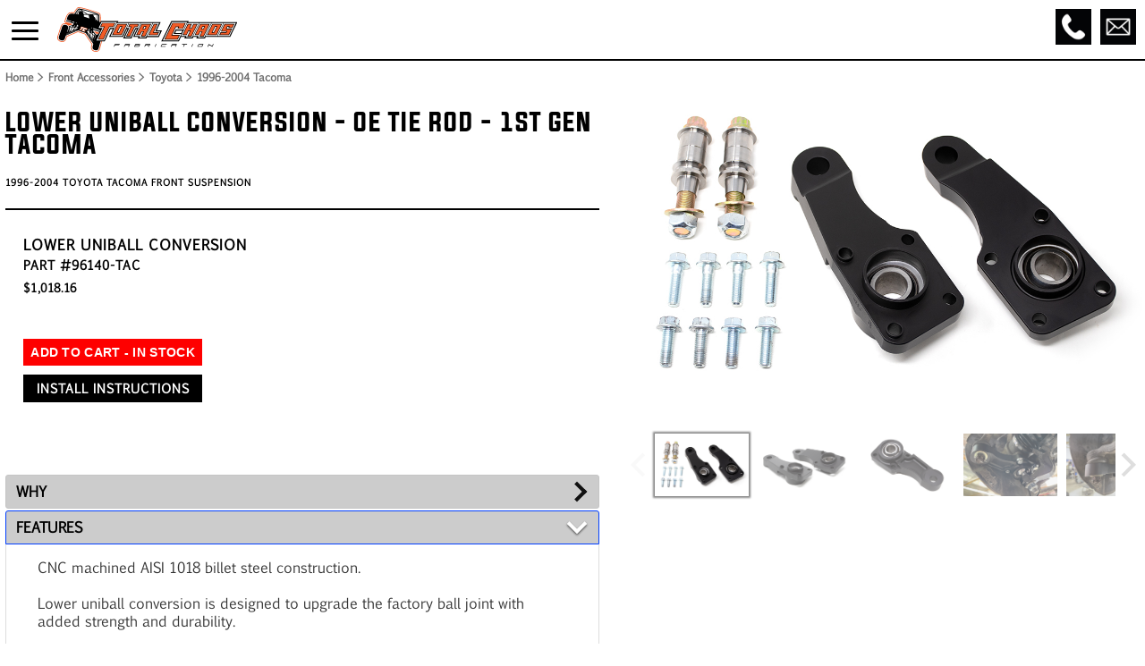

--- FILE ---
content_type: text/html; charset=UTF-8
request_url: https://www.chaosfab.com/product/1996-2004-Toyota-Tacoma-Lower-Uniball-Conversion-OE-Tie-Rod
body_size: 18195
content:
<!DOCTYPE html PUBLIC "-//W3C//DTD XHTML 1.0 Transitional//EN" "http://www.w3.org/TR/xhtml1/DTD/xhtml1-transitional.dtd">
<html xmlns="http://www.w3.org/1999/xhtml" lang="en">
<head>
<!-- Google Tag Manager -->
<script>(function(w,d,s,l,i){w[l]=w[l]||[];w[l].push({'gtm.start':
new Date().getTime(),event:'gtm.js'});var f=d.getElementsByTagName(s)[0],
j=d.createElement(s),dl=l!='dataLayer'?'&l='+l:'';j.async=true;j.src=
'https://www.googletagmanager.com/gtm.js?id='+i+dl;f.parentNode.insertBefore(j,f);
})(window,document,'script','dataLayer','GTM-WJHNXZ5');</script>
<!-- End Google Tag Manager -->

<meta http-equiv="Content-Type" content="text/html; charset=utf-8" />
<meta name="viewport" content="width=device-width, initial-scale=1">
<meta name="description" content='Lower Uniball Conversion - Oe Tie Rod - 1st Gen Tacoma Designed For Improved Off-road Performance And Durability.'>
<title> Lower Uniball Conversion - Oe Tie Rod - 1st Gen Tacoma</title>
<link rel="canonical" href="https://www.chaosfab.com/product/1996-2004-Toyota-Tacoma-Lower-Uniball-Conversion-OE-Tie-Rod" />

<style>
@font-face { font-family: DINNextLTPro-Bold; src: url('https://www.chaosfab.com/fonts/DIN Next Pro/DINNextLTPro-Bold.otf'); }
@font-face { font-family: DINNextLTPro-Regular; src: url('https://www.chaosfab.com/fonts/DIN Next Pro/DINNextLTPro-Regular.otf'); }
@font-face { font-family: Euphemia; src: url('https://www.chaosfab.com/euphemia.otf'); }
@font-face { font-family: Evogria; src: url('https://www.chaosfab.com/Evogria.otf'); }

.buybutton { width:200px; height:27px; margin-left:20px; margin-top:20px; padding-top:2px; background-color:#fe0000; text-align:center; font-family:Euphemia; font-size:1.2em; font-weight:bold; color:#FFF; transition:.5s ease; }
.buybuttonl:hover{ background-color:#e50000; transition:.5s ease; }

@media only screen and (max-width: 1199px) {
  body {background-color:#FFF;}
  #menuspace {display:none;}
  table {width:100%;}
  td {vertical-align:top}
  .link a{color:#6c6c6c; text-decoration:none;}
  .link a:hover{text-decoration:underline;}
  .data2 a{width:350px;}
  h1{ text-align:left; vertical-align:top; font-family:Evogria; font-size:4.7vw; font-weight:normal; }
  h1 br{ display:none; }
  h5{ font-family:Euphemia, sans-serif; font-weight:bold; font-size: clamp(14px, 2.5vw, 18px); text-align:left; vertical-align:top; color:#000; }
  .pn, .meta{ text-align:left; vertical-align:top; font-family:Euphemia; font-weight:bold; font-size:3vw; padding:1px 0 0px 20px; }
  .seo { padding:0 0 10px 10px;}
  .meta { text-transform:uppercase; font-size:3.3vw; padding:10px 0 0 20px;}
  .pn { font-size:14px; }
  .price { text-align:left; font-family:Euphemia; font-size:3.3vw; font-weight:normal; padding:0 0 0 20px; }
  .install { width:280px; height:35px; margin:15px 0; padding:4px 0 0 0; background:#000; font-family:Euphemia,sans-serif; font-size:14px; text-align:center; color:#FFF; letter-spacing:1px; transition:.5s ease; }
  .install:hover{ background:#666; transition:.5s ease; }
  .buybutton {width: 280px;display: inline-block;margin:15px;text-align: center;padding:3px 0 3px 0;}
  .buybutton a { font-family:Euphemia, sans-serif; font-size:1em; color:#FFF; }
  .parts { padding:15px 0 0 0; font-family:Euphemia, sans-serif; font-size:14px; text-align:center; color:#000; }
  .icons{ width:100%; }
  .dealers td{ text-align:center; vertical-align:middle; }
  .icons td{ text-align:center; vertical-align:top; width:33%; }
  .icons img{ height:18px; }
  .shocks { text-align:center; font-size:12px; }
  .lt-col { padding-left:30px; font-family:Evogria; font-size:17px; vertical-align:top; text-align:left; text-transform:uppercase; color:#000;}
  .lt-col:hover { text-decoration:underline;}
  h6 { text-align:center; font-family:Evogria; font-size:18px; font-weight:normal; color:#000; vertical-align:middle; text-transform:uppercase; }
  #mobile-content { display:inline; }
  #desktop-content { display:none; }

  /* YouTube: stable 16:9 box */
  .youtube-wrapper{ position:relative; width:100%; max-width:640px; margin:0 auto; height:0; padding-bottom:56.25%; overflow:hidden; background:#000; }
  .youtube-wrapper iframe{ position:absolute; inset:0; width:100%; height:100%; border:0; display:block; }

  img, iframe{ max-width:100%; height:auto; }
}

@media only screen and (min-width: 1200px) {
  table { width:100%; max-width:1480px; padding:0; }
  td { vertical-align:top; }
  #menuspace {display:none;}
  a { text-decoration:none; }
  .breadcrumb, .breadcrumb a { font-family:Euphemia; font-weight:bold; font-size:12px; color:#6c6c6c; }
  .breadcrumb a:hover{ text-decoration:underline; }
  .link a{ color:#6c6c6c; text-decoration:none; }
  .link a:hover{ text-decoration:underline; }
  .prod2{ width:100%; text-align:left; line-height:25px; font-size:12px; }
  .data2 a{ width:350px; }
  .title,h1{ text-align:left; vertical-align:top; font-family:Evogria; font-size:2vw; font-weight:normal; letter-spacing:1px; line-height:2vw; padding:0; margin:0; }
  .title br{ display:none; }
  h5{ text-align:left; vertical-align:top; font-family:Euphemia; font-size:.8vw; font-weight:bold; letter-spacing:1px; }
  .pn, .meta{ text-align:left; vertical-align:top; font-family:Euphemia; font-weight:bold; letter-spacing:1px; padding:1px 0 0 20px; }
  .meta{ text-transform:uppercase; font-size:16px; line-height:18px; padding:20px 0 0 20px; }
  .pn{ font-size:14px; }
  .price{ text-align:left; font-family:Euphemia; font-size:13px; font-weight:bold; padding:0 0 0 20px; }
  .install{ width:200px; height:27px; margin-top:10px; background:#000; text-align:center; font-family:Euphemia; font-size:14px; font-weight:bold; color:#FFF; letter-spacing:1px; transition:.5s ease; }
  .install:hover{ background:#666; transition:.5s ease; }
  .icons{ width:100%; }
  .dealers td{ text-align:center; vertical-align:middle; }
  .icons td{ text-align:center; vertical-align:top; width:33%; }
  .icons img{ height:18px; }
  .shocks{ text-align:center; font-size:14px; }
  .lt-col{ padding-left:30px; font-family:Evogria; font-size:17px; vertical-align:top; text-align:left; text-transform:uppercase; color:#000; }
  .lt-col:hover{ text-decoration:underline; }
  h6{ text-align:center; font-family:Evogria; font-size:18px; font-weight:normal; color:#000; vertical-align:middle; text-transform:uppercase; }
  .instock{ font-family:Euphemia; font-size:9px; font-weight:bold; text-align:left; text-transform:uppercase; color:#000; padding-left:70px; }
  #mobile-content { display:none; }
  #desktop-content { display:inline; }

  /* YouTube: stable 16:9 box for desktop fixed width */
  .youtube-wrapper-desktop{ position:relative; width:300px; max-width:640px; margin:0 auto; height:0; padding-bottom:56.25%; overflow:hidden; background:#000; }
  .youtube-wrapper-desktop iframe{ position:absolute; inset:0; width:100%; height:100%; border:0; display:block; }

  img, iframe{ max-width:100%; height:auto; }
}
@media only screen and (min-width: 1420px) { #menuspace {display:inline;} }
</style>

<!-- JS/CSS: single includes, ordered & deferred -->
<link rel="stylesheet" href="../lightbox/css/lightbox.min.css">
<link href="../mss/magicslideshow.css" rel="stylesheet" type="text/css" media="screen"/>

<script src="https://ajax.googleapis.com/ajax/libs/jquery/3.7.1/jquery.min.js" defer></script>
<script src="../jqueryui/jquery-ui.js" defer></script>
<script src="../mss/magicslideshow.js" type="text/javascript" defer></script>
<script src="../lightbox/js/lightbox.min.js" defer></script>
<script src="https://www.chaosfab.com/OwlCarousel2/dist/owl.carousel.min.js" defer></script>

<!-- Init for Accordion & OwlCarousel (runs after deferred scripts) -->
<script defer>
document.addEventListener('DOMContentLoaded', function () {
  if (window.jQuery) {
    (function($){
      // Accordion init (mobile + desktop)
      $("#accordion, #accordion-desktop").accordion({
        collapsible: true,
        active: 1,
        heightStyle: "content"
      });
      $("#accordion a, #accordion-desktop a").on("click", function(e){ e.stopPropagation(); });

      // OwlCarousel init
      var $owl = $('.owl-carousel');
      if ($owl.length) {
        $owl.owlCarousel({
          stagePadding: 0,
          loop: true,
          margin: 0,
          nav: true,
          autoplay: true,
          autoplayTimeout: 2000,
          autoplayHoverPause: true,
          items: 1,
          responsive: {
            1: { items: 1, nav: false },
            1000: { items: 4, nav: true }
          }
        });
      }
    })(jQuery);
  }
});
</script>
</head>

<body style="margin:0; padding:0; background-color:#FFF;" >
<!-- Google Tag Manager (noscript2023) -->
<noscript><iframe src="https://www.googletagmanager.com/ns.html?id=GTM-WJHNXZ5" height="0" width="0" style="display:none;visibility:hidden"></iframe></noscript>
<!-- End Google Tag Manager (noscript) -->

<style>
@font-face {
	font-family:  DINNextLTPro-Bold;
	src: url('https://www.chaosfab.com/fonts/DIN Next Pro/DINNextLTPro-Bold.otf') ;
}
@font-face {
	font-family:  DINNextLTPro-Regular;
	src: url('https://www.chaosfab.com/fonts/DIN Next Pro/DINNextLTPro-Regular.otf') ;
}

@font-face {
	font-family: Euphemia;
	src: url('https://www.chaosfab.com/euphemia.otf') ;
}
@font-face {
	font-family: Evogria;
	src: url('https://www.chaosfab.com/Evogria.otf') ;
}
a { text-decoration: none; color: black;}

#topbar td { vertical-align: middle; background-color:#FFF; }
#topbar #logo-cell img { 
  height: auto; 
  width: auto; 
  max-width: 100%; /* Add this */
  display: block; 
}

/* icon area */
#topbar .actions { white-space: nowrap; text-align: right; padding: 5px; }
#topbar .actions .action {
  display: inline-flex;
  width: 40px; height: 40px;
  align-items: center; justify-content: center;
  margin-left: 6px;
}
#topbar .actions .action img {
  max-width: 100%; max-height: 100%;
  width: auto; height: auto; display: block;
}

@media only screen and (max-width: 1420px) {

ul { list-style: none; }

body {
   font-family: 'DINNextLTPro-Regular', sans-serif;
   background: #FFF;
}

#topbar #logo-cell { text-align: center; padding-left: 0; }
  #topbar #logo-cell img { 
    height: auto; 
    max-height: 50px;
    max-width: 100%; /* Add this here too for safety */
  }
#topbar .actions .action { width: 40px; height: 40px; }
  
#menu-wrapper {
    overflow: hidden;
    max-width: 100%;
    cursor: pointer;
}

#menu-wrapper #hamburger-menu {
    position: relative;
    width: 30px;
    height: 30px;
    margin: 20px 0 10px 10px;
}

#menu-wrapper #hamburger-menu span {
    opacity: 1;
    left: 0;
    display: block;
    width: 100%;
    height: 3px;
    border-radius: 10px;
    color: white;
    background-color: black;
    position: absolute;
    transform: rotate(0deg);
    transition: .4s ease-in-out;
}

#menu-wrapper #hamburger-menu span:nth-child(1) {
    top: 1px;
}
#menu-wrapper #hamburger-menu span:nth-child(2) {
    top: 10px;
}
#menu-wrapper #hamburger-menu span:nth-child(3) {
    top: 19px;
}
#menu-wrapper #hamburger-menu.open span:nth-child(1) {
    transform: translateY(9px) rotate(135deg);
}
#menu-wrapper #hamburger-menu.open span:nth-child(2) {
    opacity: 0;
    transform: translateX(-60px);
}
#menu-wrapper #hamburger-menu.open span:nth-child(3) {
    transform: translateY(-9px) rotate(-135deg);
}

#menu-container .menu-list .menu-submenu .menu-subsubmenu{
    padding-top: 20px;
    padding-bottom: 20px;
	padding-left:40px;
	list-style:none;
	text-align:left;
	text-transform: uppercase;
}
#menu-container .menu-list {
    top: 52px;
	padding-left: 0;
    display: block;
    position: absolute;
    width: 100%;
    max-width: 450px;
    background: #DDD;
    box-shadow: rgba(100,100,100,0.2) 6px 2px 10px;
    z-index: 999;
    overflow-y: auto;
    overflow-x: hidden;
    left: -100%;
	
}

#menu-container .menu-list li.accordion-toggle, #menu-container .menu-list .menu-login {
    font-size: 18px;
    padding: 20px;
    text-transform: uppercase;
    border-top: 1px solid #dbdcd2;
	font-weight:bold;
}
#menu-container .menu-list li:first-of-type {
    border-top: 0;
}


.accordion-toggle, .accordion-subtoggle, .accordion-content, .accordion-subcontent{
    cursor: pointer;
    font-size: 18px;
    position: relative;
	line-height:30px;
	padding:0;
	font-weight:bold;
}

.accordion-subsubcontent{
    cursor: pointer;
    font-size: 18px;
    position: relative;
	line-height:30px;
	padding:0 10px 0 0;
}

.accordion-subtoggle {
	padding:14px;
	background: #BBB;
}

  .accordion-content, .accordion-subcontent {
    display: none;
	line-height: 36px;
	background: #FFF;
	padding-left: 0px;
}


.accordion-toggle a:before, .accordion-toggle a:after {
    content: '';
    display: block;
    position: absolute;
    top: 50%;
    right: 30px;
    width: 15px;
    height: 5px;
    margin-top: -1px;
    background-color: #5a5858;
    transform-origin: 50% 50%;
    transition: all 0.3s ease-out;
}


.accordion-toggle a:before {
    transform: rotate(-90deg);
    opacity: 1;
    z-index: 2;
}

.accordion-toggle.active-tab {
  background: #FF6801;
  transition: all 0.3s ease;
}

.accordion-subtoggle.active-tab {
	  background: #DDD;
  transition: all 0.3s ease;
}
.accordion-toggle a.active:before {
    transform: rotate(0deg);
    background: #fff !important;
}

.accordion-toggle a.active:after {
    transform: rotate(180deg);
    background: #fff !important;
    opacity: 0;
}
#mobile {
	display:inline;
}
#desktop {
	display:none;
}
}
@media only screen and (min-width: 1420px) {

.pad {clear:right;text-align:center;}

.main {width:1420px;}

table.main *{
    border: none !important;
}

.box {
   display: flex;
   align-items:center;
}

#nav {
display:block;
border:0px #FFF;
}

#navmenu {
	position: fixed;
	
	margin: 0;
	background: linear-gradient(to bottom, rgba(255,255,255,1.0), rgba(255,255,255,0.85));
	width:100%;
	height:110px;
	z-index:1000;

	}

#navmenu ul {padding:0; margin:0; list-style: none;vertical-align:top;}

#navmenu ul li {float:left; }

#navmenu ul li a {display: block; float:right; padding:55px 27px 0 0;text-decoration:none; color:#000; font-size:1em;font-family:Evogria;letter-spacing:2px;}

#navmenu ul li a.logo {display:inline-block; float:right;padding:0px 0px 0 0px;text-decoration:none; color:#000; height:35px;width:350px;font-size:16px;font-family:Euphemia;font-weight:bold;letter-spacing:.75px;}

.phone {text-align:left;padding:7px 0 0 10px;}

.email {text-align:right;vertical-align:top;padding:4px 10px 0 0;text-decoration:none;color:#000;font-family:Euphemia;font-size:16px;font-weight:bold;letter-spacing:3px;}
.email a{letter-spacing:1px;padding-top:8px;}
.email a:hover{text-decoration:underline;}

#navmenu ul li div.holder {position:absolute; left:-9999px; }

#navmenu ul li div .leftSide {float:left;background-color:#ccc;border:#000 solid 1px;}

#navmenu ul li:hover {position:relative;}

#navmenu ul li a:hover {color:#fff; background-position:right center; white-space:nowrap; position:relative;text-decoration:underline;}

#navmenu ul li a.sub:hover {color:#aaa; background-position:right bottom; white-space:nowrap; position:relative; text-decoration:underline;}

#navmenu ul li a.sub:hover b {color:#fff; background-position:left bottom;text-decoration:underline;}

#navmenu ul li:hover > a {color:#999; position:relative;}

#navmenu ul li:hover a.sub {color:#999; background-position:right bottom; white-space:nowrap; position:relative;}

#navmenu ul li:hover a.sub > b {color:#fff; background-position:left bottom;}

#navmenu ul :hover div.holder {position:absolute; top:75px; left:-100px; margin: 0; padding: 0;}


/*Boxes*/
#navmenu ul dl {width:auto; margin:0 0 0 0; padding:0 3px;list-style:none; }

/*Subcategories*/
#navmenu ul dl dt {text-align:left;padding:0px 10px 2px 7px; margin:0;background-color:#000;line-height:26px; letter-spacing:2px; white-space:nowrap; color: #fff; white-space:nowrap;font-family:Euphemia;font-size:17px;font-weight:bold;}

/*Page Links*/
#navmenu ul dl dd {display:block; padding:0; margin:0;}

#navmenu ul dd a {background-image: none; display:block; height: 22px; line-height: 30px;font-family:Euphemia; color:#000; font-size:14px; letter-spacing:0px; text-align:left; margin: 0; padding:0 12px 1px 10px; white-space:nowrap; float:none;font-weight:bold;}

#navmenu ul dd a:hover {color:#F00; text-decoration:underline; }

#navmenu ul table td {vertical-align:top;}
#mobile {
	display:none;
}
#desktop {
	display:inline;
}
}
</style>
<script src="https://ajax.googleapis.com/ajax/libs/jquery/3.5.1/jquery.min.js"></script>

<div id="mobile" style="margin:0; padding:0">
<script>
$(function() {
  function slideMenu() {
    var activeState = $("#menu-container .menu-list").hasClass("active");
    $("#menu-container .menu-list").animate({left: activeState ? "0%" : "-100%"}, 400);
  }
  $("#menu-wrapper").click(function(event) {
    event.stopPropagation();
    $("#hamburger-menu").toggleClass("open");
    $("#menu-container .menu-list").toggleClass("active");
    slideMenu();

    $("body").toggleClass("overflow-hidden");
  });

  $(".menu-list").find(".accordion-toggle").click(function() {
    $(this).next().toggleClass("open").slideToggle("fast");
    $(this).toggleClass("active-tab").find(".menu-link").toggleClass("active");

    $(".menu-list .accordion-content").not($(this).next()).slideUp("fast").removeClass("open");
    $(".menu-list .accordion-toggle").not(jQuery(this)).removeClass("active-tab").find(".menu-link").removeClass("active");
  });
  
  $(".menu-list").find(".accordion-subtoggle").click(function() {
    $(this).next().toggleClass("open").slideToggle("fast");
    $(this).toggleClass("active-tab").find(".menu-link").toggleClass("active");

    $(".menu-list .accordion-subcontent").not($(this).next()).slideUp("fast").removeClass("open");
    $(".menu-list .accordion-subtoggle").not(jQuery(this)).removeClass("active-tab").find(".menu-link").removeClass("active");
  });
});</script>

<table width="100%" border="0" align="center" style="vertical-align:top; border-bottom:#000 2px solid;">
<tr><td style="text-align:left;width:40px;">

<div id="menu-container">
   <div id="menu-wrapper">
      <div id="hamburger-menu"><span></span><span></span><span></span></div>
      <!-- hamburger-menu -->
   </div>
   <!-- menu-wrapper -->
<ul class="menu-list accordion">
	<li id="nav1" class="toggle accordion-toggle"> 
	<span class="icon-plus"></span>
	<a class="menu-link" href="#">Shop by Vehicle</a>
	</li>
    
      <!-- accordion-toggle -->
      <ul class="menu-submenu accordion-content">
      	<li id="subnav1" class="toggle accordion-subtoggle">TOYOTA</li>
        <ul class="menu-subsubmenu accordion-subsubcontent">
        <li><a class="head" href="https://www.chaosfab.com/4th-Gen-Toyota-Tacoma-Off-Road-Suspension-Lift-Kits-Accessories">TACOMA 2024+</a></li>
        <li><a class="head" href="https://www.chaosfab.com/3rd-Gen-Toyota-Tacoma-Off-Road-Suspension-Lift-Kits-Accessories">TACOMA 2016-2023</a></li>
        <li><a class="head" href="https://www.chaosfab.com/2nd-Gen-Toyota-Tacoma-Off-Road-Suspension-Lift-Kits-Accessories">TACOMA 2005-2015</a></li>
        <li><a class="head" href="https://www.chaosfab.com/1st-Gen-Toyota-Tacoma-Off-Road-Suspension-Lift-Kits-Accessories">TACOMA 1996-2004</a></li>
        <hr color="#000" width="80%" align="left">
        <li><a class="head" href="https://www.chaosfab.com/2025+Toyota-4Runner-Off-Road-Suspension-Accessories">4RUNNER 2025+</a></li>
        <li><a class="head" href="https://www.chaosfab.com/2010-2024-Toyota-4Runner-Off-Road-Suspension-Accessories">4RUNNER 2010-2024</a></li>
        <li><a class="head" href="https://www.chaosfab.com/2003-2009-Toyota-4Runner-Off-Road-Suspension-Accessories">4RUNNER 2003-2009</a></li>
        <li><a class="head" href="https://www.chaosfab.com/1996-2002-Toyota-4Runner-Off-Road-Suspension-Accessories">4RUNNER 1996-2002</a></li>
        <li><a class="head" href="https://www.chaosfab.com/1986-1995-Toyota-4Runner-Off-Road-Suspension-Accessories">4RUNNER 1986-1995</a></li>
        <hr color="#000" width="80%" align="left">
        <li><a class="head" href="https://www.chaosfab.com/2024-Current-Toyota-Land-Cruiser-250-Off-Road-Suspension-Accessories">LAND CRUISER 250-SERIES 2024+</a></li>
        <li><a class="head" href="https://www.chaosfab.com/2008-2021-Toyota-Land-Cruiser-Off-Road-Suspension-Accessories">LAND CRUISER 200-SERIES 2008-2021</a></li>
        <li><a class="head" href="https://www.chaosfab.com/1998-2007-Toyota-Land-Cruiser-Off-Road-Suspension-Accessories">LAND CRUISER 100-SERIES 1998-2007</a></li>
        <hr color="#000" width="80%" align="left">
        <li><a class="head" href="https://www.chaosfab.com/2022+Toyota-Tundra-Off-Road-Suspension-Accessories">TUNDRA 2022+</a></li>
        <li><a class="head" href="https://www.chaosfab.com/2007-2021-Toyota-Tundra-Off-Road-Suspension-Accessories">TUNDRA 2007-2021</a></li>
        <li><a class="head" href="https://www.chaosfab.com/2000-2006-Toyota-Tundra-Off-Road-Suspension-Accessories">TUNDRA 2000-2006</a></li>
        <hr color="#000" width="80%" align="left">
        <li><a class="head" href="https://www.chaosfab.com/2010-2017-Toyota-FJ-Cruiser-Off-Road-Suspension-Accessories">FJ CRUISER 2010-2017</a></li>
        <li><a class="head" href="https://www.chaosfab.com/2007-2009-Toyota-FJ-Cruiser-Off-Road-Suspension-Accessories">FJ CRUISER 2007-2009</a></li>
        <hr color="#000" width="80%" align="left">
        <li><a class="head" href="https://www.chaosfab.com/2023-Current-Toyota-Sequoia-Off-Road-Suspension-Lift-Kits-Accessories">SEQUOIA 2023+</a></li>  
        <li><a class="head" href="https://www.chaosfab.com/2008-2022-Toyota-Sequoia-Off-Road-Suspension-Accessories">SEQUOIA 2008-2022</a></li>
        <li><a class="head" href="https://www.chaosfab.com/2001-2007-Toyota-Sequoia-Off-Road-Suspension-Accessories">SEQUOIA 2001-2007</a></li>
        <hr color="#000" width="80%" align="left">
        <li><a class="head" href="https://www.chaosfab.com/1993-1998-Toyota-T100-4WD-Off-Road-Suspension-Lift-Kits-Accessories">T100 4WD 1993-1998</a></li>  
        <li><a class="head" href="https://www.chaosfab.com/1986-1995-Toyota-Pickup-Off-Road-Suspension-Accessories">PICKUP 4WD 1986-1995</a></li>    

        </ul>
         
        <li id="subnav2" class="toggle accordion-subtoggle">LEXUS</li>
        <ul class="menu-subsubmenu accordion-subcontent">
        <li><a class="head" href="https://www.chaosfab.com/2024+Lexus-GX-550-Off-Road-Suspension-Accessories">GX550 2024+</a></li>
        <li><a class="head" href="https://www.chaosfab.com/2010+Lexus-GX-460-Off-Road-Suspension-Accessories">GX460 2010-2023</a></li>
        <li><a class="head" href="https://www.chaosfab.com/2003-2009-Lexus-GX-470-Off-Road-Suspension-Accessories">GX470 2003-2009</a></li>
        <li><a class="head" href="https://www.chaosfab.com/2022-Current-Lexus-LX600-Off-Road-Suspension-Lift-Kits-Accessories">LX600 2022+</a></li>
        <li><a class="head" href="https://www.chaosfab.com/2008+Lexus-LX-570-Off-Road-Suspension-Accessories">LX570 2008-2021</a></li>
        <li><a class="head" href="https://www.chaosfab.com/1998-2007-Lexus-LX-470-Off-Road-Suspension-Accessories">LX470 1998-2007</a></li>
        </ul>
        
        <li id="subnav3" class="toggle accordion-subtoggle">FORD</li>
        <ul class="menu-subsubmenu accordion-subcontent">
        <li><a class="head" href="https://www.chaosfab.com/2021+Ford-Bronco-Off-Road-Suspension-Accessories">BRONCO 2021+</a></li>
        <li><a class="head" href="https://www.chaosfab.com/2019+Ford-Ranger-Off-Road-Suspension-Accessories">Ranger 2019-2021</a></li>
        <li><a class="head" href="https://www.chaosfab.com/2010-2014-Ford-Raptor-Off-Road-Suspension-Accessories">Raptor 2010-2014</a></li>
        <li><a class="head" href="https://www.chaosfab.com/2021+Ford-F-150-Off-Road-Suspension-Accessories">F150 2021+</a></li>
        <li><a class="head" href="https://www.chaosfab.com/2009-2020-Ford-F-150-Off-Road-Suspension-Accessories">F150 2009-2020</a></li>
        <li><a class="head" href="https://www.chaosfab.com/2004-2008-Ford-F-150-Off-Road-Suspension-Accessories">F150 2004-2008</a></li>
        </ul>
        
        <li id="subnav4" class="toggle accordion-subtoggle">CHEVROLET / GMC</li>
        <ul class="menu-subsubmenu accordion-subcontent">
        <li><a class="head" href="https://www.chaosfab.com/2019+Chevrolet-Silverado-Off-Road-Suspension-Accessories">Silverado / Sierra 2019+</a></li>
        <li><a class="head" href="https://www.chaosfab.com/2014-2018-Chevrolet-Silverado-Off-Road-Suspension-Accessories">Silverado / Sierra 2007-2018</a></li>
        <li><a class="head" href="https://www.chaosfab.com/2023+Chevrolet-Colorado-Off-Road-Suspension-Accessories">Colorado / Canyon 2023+</a></li>
        <li><a class="head" href="https://www.chaosfab.com/2015-2021-Chevrolet-Colorado-Off-Road-Suspension-Accessories">Colorado / Canyon 2015-2021</a></li>
        <li><a class="head" href="https://www.chaosfab.com/2007-2018-Chevrolet-Tahoe-Off-Road-Suspension-Accessories">Tahoe / Yukon 2007-2018</a></li>
        </ul>
        
        <li id="subnav5" class="toggle accordion-subtoggle">DODGE / RAM</li>
        <ul class="menu-subsubmenu accordion-subcontent">
        <li><a class="head" href="https://www.chaosfab.com/2019+Ram-1500-Off-Road-Suspension-Accessories">RAM 1500 2019+</a></li>
        <li><a class="head" href="https://www.chaosfab.com/2009-2018-Ram-1500-Off-Road-Suspension-Accessories">RAM 1500 2009-2018</a></li>
        </ul>
        
        <li id="subnav6" class="toggle accordion-subtoggle">MITSUBISHI</li>
        <ul class="menu-subsubmenu accordion-subcontent">
        <li><a class="head" href="https://www.chaosfab.com/1999-2006-Montero-Off-Road-Suspension-Accessories">Montero 1999-2006</a></li>
        </ul>
        
        <li id="subnav7" class="toggle accordion-subtoggle">NISSAN</li>
        <ul class="menu-subsubmenu accordion-subcontent">
        <li><a class="head" href="https://www.chaosfab.com/2004-2015-Nissan-Titan-Off-Road-Suspension-Accessories">Titan 2004-2015</a></li>
        <li><a class="head" href="https://www.chaosfab.com/2005-2021-Nissan-Frontier-Off-Road-Suspension-Accessories">Frontier 2005-2021</a></li>
        <li><a class="head" href="https://www.chaosfab.com/2005-2015-Nissan-Xterra-Pathfinder-Off-Road-Suspension-Accessories">Xterra / Pathfinder 2005-2015</a></li>
        </ul>
        
        <li id="subnav8" class="toggle accordion-subtoggle">INTERNATIONAL VEHICLES</li>
        <ul class="menu-subsubmenu accordion-subcontent">
        <li><a class="head" href="https://www.chaosfab.com/2022+Toyota-Land-Cruiser-Off-Road-Suspension-Accessories">LAND CRUISER 300-SERIES 2022+</a></li>
		<li><a class="head" href="https://www.chaosfab.com/2016+Toyota-Hilux-Revo-Off-Road-Suspension-Accessories">TOYOTA HILUX REVO 2016+</a></li>
		<li><a class="head" href="https://www.chaosfab.com/2005-2015-Toyota-Hilux-Vigo-Off-Road-Suspension-Accessories">TOYOTA HILUX VIGO 2005-2015</a></li>
        <li><a class="head" href="https://www.chaosfab.com/1988-2004-Toyota-Hilux-4WD-Off-Road-Suspension-Lift-Kits-Accessories">TOYOTA HILUX 1988-2004</a></li>        
		<li><a class="head" href="https://www.chaosfab.com/2010+Toyota-Prado-150-Off-Road-Suspension-Accessories">TOYOTA PRADO 150-SERIES</a></li>
		<li><a class="head" href="https://www.chaosfab.com/2003-2009-Toyota-Prado-120-Off-Road-Suspension-Accessories">TOYOTA PRADO 120-SERIES</a></li>
		<li><a class="head" href="https://www.chaosfab.com/1996-2002-Toyota-Prado-90-Off-Road-Suspension-Accessories">TOYOTA PRADO 90-SERIES</a></li>
        <li><a class="head" href="https://www.chaosfab.com/1999-2006-Montero-Off-Road-Suspension-Accessories">MITSUBISHI PAJERO 1999-2006</a></li>
		<li><a class="head" href="https://www.chaosfab.com/2011+Ford-Ranger-T6-Off-Road-Suspension-Accessories">FORD RANGER T6 2WD/4WD 2011+</a></li>
        <li><a class="head" href="https://www.chaosfab.com/2025+Nissan-Patrol-Off-Road-Suspension-Accessories">NISSAN PATROL Y63 2025+</a></li>
		<li><a class="head" href="https://www.chaosfab.com/2010+Nissan-Patrol-Off-Road-Suspension-Accessories">NISSAN PATROL Y62 2010+</a></li>
		<li><a class="head" href="https://www.chaosfab.com/Nissan-Narvara-D40-Off-Road-Suspension-Accessories">NISSAN NAVARA D40</a></li>
        </ul>
      </ul>
      
      <!-- menu-submenu accordon-content-->
   	<li id="nav8" class="toggle accordion-toggle"> 
	<span class="icon-plus"></span>
         <a class="menu-link" href="#">Suspension Packages</a>
      </li>
      <!-- accordion-toggle -->
      <ul class="menu-subsubmenu accordion-subcontent" style="text-align:left;padding-left:40px;text-transform:uppercase;">
<li><a class="head" href="https://www.chaosfab.com/upper-control-arm-suspension-shock-packages">UCA PACKAGES</a></li>
<LI><a class="head" href="https://www.chaosfab.com/mid-travel-suspension-shock-packages/">MID TRAVEL PACKAGES</a></li>
<li><a class="head" href="https://www.chaosfab.com/long-travel-suspension-shock-packages">LONG TRAVEL PACKAGES</a></li>
<li><a class="head" href="https://www.chaosfab.com/rear-suspension-shock-packages">REAR SUSPENSION PACKAGES</a></li>
      </ul>
      
      <!-- menu-submenu accordon-content-->
	<li id="nav2" class="toggle accordion-toggle"> 
	<span class="icon-plus"></span>
         <a class="menu-link" href="#">Upper Control Arms</a>
      </li>
      <!-- accordion-toggle -->
      <ul class="menu-submenu accordion-content">
      	<li id="subnav1" class="toggle accordion-subtoggle">TOYOTA</li>
        <ul class="menu-subsubmenu accordion-subcontent">
        <li><a class="head" href="https://www.chaosfab.com/product/2024-Current-Toyota-Tacoma-Stock-Length-Upper-Control-Arms-96524">TACOMA 2024+</a></li>
        <li><a class="head" href="https://www.chaosfab.com/product/2016-2022-Tacoma-Stock-Length-Upper-Control-Arms-96504">Tacoma 2016-2023</a></li>
        <li><a class="head" href="https://www.chaosfab.com/product/2005-2015-Tacoma-Stock-Length-Upper-Control-Arms-96504">Tacoma 2005-2015</a></li>
        <li><a class="head" href="https://www.chaosfab.com/product/1996-2004-Tacoma-Stock-Length-Upper-Control-Arms-96500">Tacoma 1996-2004</a></li>
        <hr color="#000" width="80%" align="left">
        <li><a class="head" href="https://www.chaosfab.com/product/2025-Current-Toyota-4Runner-6th-Gen-Stock-Length-Upper-Control-Arms-96524">4Runner 2025+</a></li>
        <li><a class="head" href="https://www.chaosfab.com/product/2010-2024-Toyota-4Runner-Upper-Control-Arms">4Runner 2010-2024</a></li>
        <li><a class="head" href="https://www.chaosfab.com/product/2003-2009-Toyota-4Runner-Upper-Control-Arms">4Runner 2003-2009</a></li>
        <li><a class="head" href="https://www.chaosfab.com/product/1996-2002-Toyota-4Runner-Upper-Control-Arms">4Runner 1996-2002</a></li>
        <hr color="#000" width="80%" align="left">
        <li><a class="head" href="https://www.chaosfab.com/product/2022-Current-Toyota-Tundra-Upper-Control-Arms-87502">TUNDRA 2022+</a></li>
        <li><a class="head" href="https://www.chaosfab.com/product/2007-2021-Toyota-Tundra-Upper-Control-Arms">Tundra 2007-2021</a></li>
        <li><a class="head" href="https://www.chaosfab.com/product/2000-2006-Toyota-Tundra-Upper-Control-Arms">Tundra 2000-2006</a></li>
        <hr color="#000" width="80%" align="left">
		<li><a class="head" href="https://www.chaosfab.com/product/2010-2017-Toyota-FJ-Cruiser-Upper-Control-Arms">FJ Cruiser 2010-2017</a></li>
		<li><a class="head" href="https://www.chaosfab.com/product/2010-2017-Toyota-FJ-Cruiser-Upper-Control-Arms">FJ Cruiser 2007-2017</a></li>
		<hr color="#000" width="80%" align="left">
        <li><a class="head" href="https://www.chaosfab.com/product/2023-Current-Toyota-Sequoia-Upper-Control-Arms-87502">Sequoia 2023+</a></li>
        <li><a class="head" href="https://www.chaosfab.com/product/2008-2021-Toyota-Sequoia-Upper-Control-Arms">Sequoia 2008-2021</a></li>
        <li><a class="head" href="https://www.chaosfab.com/product/2001-2007-Toyota-Sequoia-Upper-Control-Arms">Sequoia 2001-2007</a></li>
		<hr color="#000" width="80%" align="left">
        <li><a class="head" href="https://www.chaosfab.com/product/2024-Current-Toyota-Land-Cruiser-250-Off-Road-Suspension-Accessories">Land cruiser 250-series 2024+</a></li>
        <li><a class="head" href="https://www.chaosfab.com/product/2008-2021-Toyota-Land-Cruiser-200-Series-Upper-Control-Arms">Land cruiser 200-series 2008-2021</a></li>
        <li><a class="head" href="https://www.chaosfab.com/product/1998-2007-Toyota-Land-Cruiser-100-Series-Upper-Control-Arms">Land Cruiser 100-series 1998-2007</a></li>
        </ul>
         
        <li id="subnav2" class="toggle accordion-subtoggle">LEXUS</li>
        <ul class="menu-subsubmenu accordion-subcontent">
        <li><a class="head" href="https://www.chaosfab.com/product/2024-Current-Lexus-GX550-Stock-Length-Upper-Control-Arms-96524">GX550 2024+</a></li>
        <li><a class="head" href="https://www.chaosfab.com/product/2010-2022-Lexus-GX460-Upper-Control-Arms">GX460 2010-2023</a></li>
        <li><a class="head" href="https://www.chaosfab.com/product/2003-2009-Lexus-GX470-Upper-Control-Arms">GX470 2003-2009</a></li>
        <li><a class="head" href="https://www.chaosfab.com/product/2022-Lexus-LX600-Upper-Control-Arms">LX600 2022+</a></li>
        <li><a class="head" href="https://www.chaosfab.com/product/2008-2021-Lexus-LX570-Upper-Control-Arms">LX570 2008-2021</a></li>
        <li><a class="head" href="https://www.chaosfab.com/product/1998-2007-Toyota-Lexus-LX470-Upper-Control-Arms">LX470 1998-2007</a></li>
        </ul>
        
        <li id="subnav3" class="toggle accordion-subtoggle">FORD</li>
        <ul class="menu-subsubmenu accordion-subcontent">
        <li><a class="head" href="https://www.chaosfab.com/product/2021-Current-Ford-Bronco-Upper-Control-Arms">BRONCO 2021+</a></li>
        <li><a class="head" href="https://www.chaosfab.com/product/2021-Current-Ford-F150-Stock-Length-Upper-Control-Arms-80502">F150 2021+</a></li>
        <li><a class="head" href="https://www.chaosfab.com/product/2019-2021-Ford-Ranger-Upper-Control-Arms">Ranger 2019-2021</a></li>
        <li><a class="head" href="https://www.chaosfab.com/product/2010-2014-Ford-Raptor-Upper-Control-Arms">Raptor 2010-2014</a></li>
        <li><a class="head" href="https://www.chaosfab.com/product/2009-2020-Ford-F150-Upper-Control-Arms">F150 2009-2021</a></li>
        <li><a class="head" href="https://www.chaosfab.com/product/2004-2008-Ford-F150-Upper-Control-Arms">F150 2004-2008</a></li>
        </ul>
        
        <li id="subnav4" class="toggle accordion-subtoggle">CHEVROLET / GMC</li>
        <ul class="menu-subsubmenu accordion-subcontent">
        <li><a class="head" href="https://www.chaosfab.com/product/2019-2025-Chevrolet-Silverado-1500-Upper-Control-Arms">Silverado / Sierra 2019+</a></li>
        <li><a class="head" href="https://www.chaosfab.com/product/2014-2018-Chevrolet-Silverado-1500-Upper-Control-Arms">Silverado / Sierra 2014-2018</a></li>
        <li><a class="head" href="https://www.chaosfab.com/product/2007-2013-Chevrolet-Silverado-1500-Upper-Control-Arms">Silverado / Sierra 2007-2013</a></li>
        <li><a class="head" href="https://www.chaosfab.com/product/2023-2025-Chevrolet-Colorado-Upper-Control-Arms">Colorado / Canyon 2023+</a></li>
        <li><a class="head" href="https://www.chaosfab.com/product/2015-2021-Chevrolet-Colorado-Upper-Control-Arms">Colorado / Canyon 2015-2021</a></li>
        <li><a class="head" href="https://www.chaosfab.com/product/2007-2018-Chevrolet-Tahoe-Upper-Control-Arms">Tahoe / Yukon 2007-2018</a></li>
        </ul>
        
        <li id="subnav5" class="toggle accordion-subtoggle">DODGE / RAM</li>
        <ul class="menu-subsubmenu accordion-subcontent">
        <li><a class="head" href="https://www.chaosfab.com/product/2019-2021-Dodge-Ram-1500-4WD-Upper-Control-Arms">RAM 1500 2019+</a></li>
        <li><a class="head" href="https://www.chaosfab.com/product/2009-2018-Dodge-Ram-1500-Upper-Control-Arms">RAM 1500 2009-2018</a></li>
        </ul>
        
        <li id="subnav6" class="toggle accordion-subtoggle">MITSUBISHI</li>
        <ul class="menu-subsubmenu accordion-subcontent">
        <li><a class="head" href="https://www.chaosfab.com/product/1999-2006-Mitsubishi-Montero-Upper-Control-Arms">Montero 1999-2006</a></li>
        </ul>
        
        <li id="subnav7" class="toggle accordion-subtoggle">NISSAN</li>
        <ul class="menu-subsubmenu accordion-subcontent">
        <li><a class="head" href="https://www.chaosfab.com/product/2004-2015-Nisan-Titan-Upper-Control-Arms">Titan 2004-2015</a></li>
        <li><a class="head" href="https://www.chaosfab.com/product/2005-2021-Nissan-Frontier-Upper-Control-Arms">Frontier 2005-2021</a></li>
        <li><a class="head" href="https://www.chaosfab.com/product/2005-2015-Nissan-XTerra-Upper-Control-Arms">Xterra / Pathfinder 2005-2015</a></li>
        </ul>
        
        <li id="subnav8" class="toggle accordion-subtoggle">INTERNATIONAL VEHICLES</li>
        <ul class="menu-subsubmenu accordion-subcontent">
        <li><a class="head" href="https://www.chaosfab.com/product/1999-2006-Mitsubishi-Montero-Upper-Control-Arms">MITSUBISHI PAJERO 1999-2006</a></li>
		<li><a class="head" href="https://www.chaosfab.com/product/2016-2022-Toyota-Hilux-Revo-Upper-Control-Arms">TOYOTA HILUX REVO 2016+</a></li>
		<li><a class="head" href="https://www.chaosfab.com/product/2005-2015-Toyota-Hilux-Vigo-Length-Upper-Control-Arms">TOYOTA HILUX VIGO 2005-2015</a></li>
		<li><a class="head" href="https://www.chaosfab.com/product/2010-2022-Toyota-Prado-150-Upper-Control-Arms">TOYOTA PRADO 150-SERIES</a></li>
		<li><a class="head" href="https://www.chaosfab.com/product/2003-2009-Toyota-Prado-120-Upper-Control-Arms">TOYOTA PRADO 120-SERIES</a></li>
        <li><a class="head" href="https://www.chaosfab.com/product/2022-Current-Toyota-Land-Cruiser-300-Series-Upper-Control-Arms">LAND CRUISER 300-SERIES 2022+</a></li>
		<li><a class="head" href="https://www.chaosfab.com/product/2008-2021-Toyota-Land-Cruiser-200-Series-Upper-Control-Arms">LAND CRUISER 200-SERIES 2008-2021</a></li>
		<li><a class="head" href="https://www.chaosfab.com/product/1998-2007-Toyota-Land-Cruiser-100-Series-Upper-Control-Arms">LAND CRUISER 100-SERIES 1998-2007</a></li>				
		<li><a class="head" href="https://www.chaosfab.com/product/1996-2002-Toyota-Prado-90-Upper-Control-Arms">TOYOTA PRADO 90-SERIES</a></li>
		<li><a class="head" href="https://www.chaosfab.com/product/2011-2021-Ford-Ranger-T6-Upper-Control-Arms">FORD RANGER T6 2WD/4WD 2011+</a></li>
        <li><a class="head" href="https://www.chaosfab.com/product/2025-Current-Nissan-Patrol-Upper-Control-Arms">NISSAN PATROL Y63 2025+</a></li>
		<li><a class="head" href="https://www.chaosfab.com/product/2010-2021-Nissan-Patrol-Upper-Control-Arms">NISSAN PATROL Y62 2010+</a></li>
		<li><a class="head" href="https://www.chaosfab.com/product/2004-2021-Nissan-Navara-D40-Upper-Control-Arms">NISSAN NAVARA D40</a></li>
        </ul>
      </ul>
      <!-- menu-submenu accordon-content-->
   	<li id="nav3" class="toggle accordion-toggle"> 
	<span class="icon-plus"></span>
         <a class="menu-link" href="#">Lower Control Arms</a>
      </li>
      <!-- accordion-toggle -->
      <ul class="menu-subsubmenu accordion-subcontent" style="text-align:left;padding-left:40px;text-transform:uppercase;">
<li><a class="head" href="https://www.chaosfab.com/product/2024-Current-Toyota-Tacoma-Stock-Length-Lower-Control-Arms-86524-E">TACOMA 2WD/4WD 2024+</a></li>
<li><a class="head" href="https://www.chaosfab.com/2016+Toyota-Tacoma-Lower-Control-Arms">TACOMA 2016-2023</a></li>
<li><a class="head" href="https://www.chaosfab.com/2005-2015-Toyota-Tacoma-Lower-Control-Arms">TACOMA 2005-2015</a></li>
<li><a class="head" href="https://www.chaosfab.com/product/1996-2004-Toyota-Tacoma-Expedition-Series-Stock-Length-Lower-Control-Arms-96555-E">TACOMA PRERUNNER/4WD 1996-2004</a></li><hr color="#000" width="80%" align="left">
<li><a class="head" href="https://www.chaosfab.com/2010+Toyota-4Runner-Lower-Control-Arms">4RUNNER 2010-2024</a></li>
<li><a class="head" href="https://www.chaosfab.com/2003-2009-Toyota-4Runner-Lower-Control-Arms">4RUNNER 2003-2009</a></li>
<li><a class="head" href="https://www.chaosfab.com/product/1996-2002-Toyota-4Runner-Expedition-Series-Stock-Length-Lower-Control-Arms-96555-E">4RUNNER 1996-2002</a></li><hr color="#000" width="80%" align="left">
<li><a class="head" href="https://www.chaosfab.com/product/2022-Current-Toyota-Tundra-Stock-Length-Lower-Control-Arms-87525-E">TUNDRA 2022+</a></li>
<li><a class="head" href="https://www.chaosfab.com/2007-2021-Toyota-Tundra-Lower-Control-Arms">TUNDRA 2007-2021</a></li>
<li><a class="head" href="https://www.chaosfab.com/product/2004-2006-Toyota-Tundra-Expedition-Series-Stock-Length-Lower-Control-Arms-97554-E">TUNDRA 2004-2006</a></li>
<li><a class="head" href="https://www.chaosfab.com/product/2000-2003-Toyota-Tundra-Expedition-Series-Stock-Length-Lower-Control-Arms-97555-E">TUNDRA 2000-2003</a></li><hr color="#000" width="80%" align="left">
<li><a class="head" href="https://www.chaosfab.com/2010-2017-Toyota-FJ-Cruiser-Lower-Control-Arms">FJ CRUISER 2010-2017</a></li>
<li><a class="head" href="https://www.chaosfab.com/2007-2009-Toyota-FJ-Cruiser-Lower-Control-Arms">FJ CRUISER 2007-2009</a></li><hr color="#000" width="80%" align="left">
<li><a class="head" href="https://www.chaosfab.com/product/2023-Current-Toyota-Sequoia-Stock-Length-Lower-Control-Arms-87525-E">SEQUOIA 2023+</a></li>
<li><a class="head" href="https://www.chaosfab.com/product/2008-2021-Toyota-Sequoia-Stock-Length-Lower-Control-Arms-87555-R">SEQUOIA 2008-2022</a></li><hr color="#000" width="80%" align="left">
<li><a class="head" href="https://www.chaosfab.com/product/2024-Current-Toyota-LC250-Stock-Length-Lower-Control-Arms-86524-E">LAND CRUISER 250-SERIES 2024+</a></li>
<li><a class="head" href="https://www.chaosfab.com/2008-2021-Toyota-Land-Cruiser-Lower-Control-Arms">LAND CRUISER 200-SERIES 2008-2021</a></li>
<hr color="#000" width="80%" align="left">
        
<li><a class="head" href="https://www.chaosfab.com/2010+Lexus-GX-460-Lower-Control-Arms">LEXUS GX460 2010-2023</a></li>
<li><a class="head" href="https://www.chaosfab.com/2003-2009-Lexus-GX-470-Lower-Control-Arms">LEXUS GX470 2003-2009</a></li>
<hr color="#000" width="80%" align="left">
<li><a class="head" href="https://www.chaosfab.com/2010+Toyota-Prado-150-Lower-Control-Arms">TOYOTA PRADO 150-SERIES</a></li>
<li><a class="head" href="https://www.chaosfab.com/2003-2009-Toyota-Prado-120-Lower-Control-Arms">TOYOTA PRADO 120-SERIES</a></li>
<li><a class="head" href="https://www.chaosfab.com/product/1996-2002-Toyota-Prado-90-Expedition-Series-Stock-Length-Lower-Control-Arms-96555-E">TOYOTA PRADO 90-SERIES</a></li>

      </ul>
      <!-- menu-submenu accordon-content-->
   	<li id="nav4" class="toggle accordion-toggle"> 
	<span class="icon-plus"></span>
         <a class="menu-link" href="#">Long Travel</a>
      </li>
      <!-- accordion-toggle -->
      <ul class="menu-submenu accordion-content">
      	<li id="subnav1" class="toggle accordion-subtoggle">TOYOTA</li>
        <ul class="menu-subsubmenu accordion-subcontent">
        
<li><a class="head" href="https://www.chaosfab.com/2016+Toyota-Tacoma-Long-Travel">TACOMA 2WD/4WD 2016-2023</a></li>
<li><a class="head" href="https://www.chaosfab.com/2005-2015-Toyota-Tacoma-Long-Travel">TACOMA PRERUNNER/4WD 2005-2015</a></li>
<li><a class="head" href="https://www.chaosfab.com/1996-2004-Toyota-Tacoma-Long-Travel">TACOMA PRERUNNER/4WD 1996-2004</a></li>
<li><a class="head" href="https://www.chaosfab.com/1986-1995-Toyota-Pickup-Long-Travel">PICKUP 4WD 1986-1995</a></li>
        <hr color="#000" width="80%" align="left">
<li><a class="head" href="https://www.chaosfab.com/2010+Toyota-4Runner-Long-Travel">4RUNNER 2010-2024</a></li>
<li><a class="head" href="https://www.chaosfab.com/2003-2009-Toyota-4Runner-Long-Travel">4RUNNER 2003-2009</a></li>
<li><a class="head" href="https://www.chaosfab.com/1996-2002-Toyota-4Runner-Long-Travel">4RUNNER 1996-2002</a></li>
<li><a class="head" href="https://www.chaosfab.com/1986-1995-Toyota-4Runner-Long-Travel">4RUNNER 1986-1995</a></li>
        <hr color="#000" width="80%" align="left">
<li><a class="head" href="https://www.chaosfab.com/2007-2021-Toyota-Tundra-Long-Travel">TUNDRA 2WD/4WD 2007-2021</a></li>
<li><a class="head" href="https://www.chaosfab.com/2000-2006-Toyota-Tundra-Long-Travel">TUNDRA 2WD/4WD 2000-2006</a></li>
        <hr color="#000" width="80%" align="left">
<li><a class="head" href="https://www.chaosfab.com/2010-2017-Toyota-FJ-Cruiser-Long-Travel">FJ CRUISER 2010-2017</a></li>
<li><a class="head" href="https://www.chaosfab.com/2007-2009-Toyota-FJ-Cruiser-Long-Travel">FJ CRUISER 2007-2009</a></li>
        </ul>
         
        <li id="subnav2" class="toggle accordion-subtoggle">LEXUS</li>
        <ul class="menu-subsubmenu accordion-subcontent">
<li><a class="head" href="https://www.chaosfab.com/2010+Lexus-GX-460-Long-Travel">GX460 2010+</a></li>
<li><a class="head" href="https://www.chaosfab.com/2003-2009-Lexus-GX-470-Long-Travel">GX470 2003-2009</a></li>
        </ul>
        
        <li id="subnav3" class="toggle accordion-subtoggle">INTERNATIONAL VEHICLES</li>
        <ul class="menu-subsubmenu accordion-subcontent">
<li><a class="head" href="https://www.chaosfab.com/2016+Toyota-Hilux-Revo-Long-Travel">TOYOTA HILUX REVO 2016+</a></li>
<li><a class="head" href="https://www.chaosfab.com/2005-2015-Toyota-Hilux-Vigo-Long-Travel">TOYOTA HILUX VIGO 2005-2015</a></li>
<li><a class="head" href="https://www.chaosfab.com/1988-2004-Toyota-Hilux-Long-Travel">TOYOTA HILUX 1988-2004</a></li> 
<li><a class="head" href="https://www.chaosfab.com/2010+Toyota-Prado-150-Long-Travel">TOYOTA PRADO 150-SERIES</a></li>
<li><a class="head" href="https://www.chaosfab.com/2003-2009-Toyota-Prado-120-Long-Travel">TOYOTA PRADO 120-SERIES</a></li>
<li><a class="head" href="https://www.chaosfab.com/1996-2002-Toyota-Prado-90-Long-Travel">TOYOTA PRADO 90-SERIES</a></li>
        </ul>
      </ul>
      
      <a class="menu-link" href="https://www.chaosfab.com/apparel/"><li id="nav6" class="accordion-toggle"> 
         <span class="icon-plus"></span>
         APPAREL
      </li></a>
      
      <!-- menu-submenu accordon-content-->
      <li id="nav5" class="toggle accordion-toggle"> 
         <span class="icon-plus"></span>
         <a class="menu-link" href="#">EXTRAS</a>
      </li>
      <!-- accordion-toggle -->
      <ul class="menu-submenu accordion-content">
        <ul class="menu-subsubmenu accordion-subsubcontent">
        <li><a class="head" href="https://www.youtube.com/c/TotalChaosFabrication" target="_blank">VIDEOS</a></li>
        <li><a href="https://www.chaosfab.com/lifestyle/blog/">PRESS RELEASES & BLOG</a></li>
        </ul>
      	<li id="subnav1" class="toggle accordion-subtoggle">PROJECT VEHICLES</li>
        <ul class="menu-subsubmenu accordion-subsubcontent">
        <li><a class="head" href="https://www.chaosfab.com/lifestyle/project-2022-toyota-tundra/">PATIO TUNDRA - 2022 TUNDRA</a></li>
        <li><a class="head" href="https://www.chaosfab.com/lifestyle/rebelle-2024-tacoma/">REBELLE - 2024 TACOMA</a></li>
        <li><a class="head" href="https://www.chaosfab.com/lifestyle/seabiscuit-2021-lexus-gx460/">SEABISCUIT - 2021 GX460</a></li>     
        <li><a class="head" href="https://www.chaosfab.com/lifestyle/queen-bee-2020-landcruiser/">QUEEN B* - 2020 LAND CRUISER</a></li>
        <li><a class="head" href="https://www.chaosfab.com/lifestyle/rusty-2015-tacoma-4x4/">RUSTY - 2015 TACOMA</a></li>
        <li><a class="head" href="https://www.chaosfab.com/lifestyle/princess-2009-lexus-gx470/">PRINCESS - 2009 GX470</a></li>
        <li><a class="head" href="https://www.chaosfab.com/lifestyle/taco-blanco-2016-tacoma-4x4/">TACO BLANCO - 2016 TACOMA</a></li>
        <li><a class="head" href="https://www.chaosfab.com/lifestyle/lil-t-2005-tacoma/">LIL T - TACOMA RACE TRUCK</a></li>
        <li><a class="head" href="https://www.chaosfab.com/lifestyle/scrambled-egg-2013-tundra-4x4/">SCRAMBLED EGG - 2013 TUNDRA</a></li>
        <li><a class="head" href="https://www.chaosfab.com/lifestyle/morocco-taco-2014-tacoma-4x4/">MOROCCO TACO - 2014 TACOMA</a></li>
        <li><a class="head" href="https://www.chaosfab.com/lifestyle/brown-derby-2013-tacoma-4x4/">BROWN DERBY - 2013 TACOMA</a></li>
        <li><a class="head" href="https://www.chaosfab.com/lifestyle/mr-t-2010-tundra-4x4/">MR. T - 2010 TUNDRA</a></li>
        <li><a class="head" href="https://www.chaosfab.com/lifestyle/zombie-runner-2007-4runner/">ZOMBIE RUNNER - 2007 4RUNNER</a></li>
        <li><a class="head" href="https://www.chaosfab.com/lifestyle/easter-egg-2004-tundra-4x4/">EASTER EGG - 2004 TUNDRA</a></li>
        </ul>
        
        
      <!-- menu-submenu accordon-content-->
   </ul>
   <a class="menu-link" href="mailto:info@chaosfab.com"><li id="nav7" class="accordion-toggle"> 
         <span class="icon-plus"></span>
         CONTACT US - INFO@CHAOSFAB.COM
      </li></a>
   <!-- menu-list accordion-->
</div>
<!-- menu-container -->

</td><td>
<table id="topbar" width="100%">
  <tr>
    <!-- burger / nav -->
    <!-- logo cell -->
    <td id="logo-cell" style="text-align:center; padding-left:15px;">
      <a href="https://www.chaosfab.com/">
        <img src="https://www.chaosfab.com/images/logos/TC-logo.svg" alt="Total Chaos Fabrication Logo">
      </a>
    </td>
    <!-- action icons -->
    <td class="actions">
      <a class="action" href="tel:9517379682" aria-label="Call">
        <img src="https://www.chaosfab.com/images/buttons/Mobile - Phone.jpg" alt="">
      </a>
      <a class="action" href="mailto:info@chaosfab.com" aria-label="Email">
        <img src="https://www.chaosfab.com/images/buttons/Mobile - Email.jpg" alt="">
      </a>
    </td>
  </tr>
</table>
</td></tr>
</table>
</div>


<div id="desktop">
<div id="nav">
<div id="navmenu">
<table class="main" align="center">
<tr><td width="26%">
<div class="phone"><a href="https://www.chaosfab.com/"><img src="https://www.chaosfab.com/images/logos/TC-logo.svg" width="335px" height="85px" alt="Total Chaos Fabrcation Logo"/></a></div>
</td><td width="61%" >
			<ul>
				<li><a href="#url">SHOP BY VEHICLE</a>
<div class="holder">
<div class="leftSide">
<table><tr>
<td>
<dl>
<dt>SUSPENSION PACKAGES</dt>
<dd><a href="https://www.chaosfab.com/upper-control-arm-suspension-shock-packages">UCA PACKAGES</a></dd>
<dd><a href="https://www.chaosfab.com/mid-travel-suspension-shock-packages/">MID TRAVEL PACKAGES</a></dd>
<dd><a href="https://www.chaosfab.com/long-travel-suspension-shock-packages">LONG TRAVEL PACKAGES</a></dd>
<dd><a href="https://www.chaosfab.com/rear-suspension-shock-packages">REAR SUSPENSION PACKAGES</a></dd>
<!-- <br />
<dt>MID &amp; LONG TRAVEL PACKAGES</dt>
<dd><a href="https://www.chaosfab.com/2016-2023-Toyota-Tacoma-Mid-Travel-Long-Travel">TACOMA 2WD/4WD 2016-2023</a></dd>
<dd><a href="https://www.chaosfab.com/2005-2015-Toyota-Tacoma-Mid-Travel-Long-Travel">TACOMA PRERUNNER/4WD 2005-2015</a></dd>
<dd><a href="https://www.chaosfab.com/1996-2004-Toyota-Tacoma-Mid-Travel-Long-Travel">TACOMA PRERUNNER/4WD 1996-2004</a></dd> 
<dd><a href="https://www.chaosfab.com/2010-2024-Toyota-4Runner-Mid-Travel-Long-Travel">4RUNNER 2010-2024</a></dd>
<dd><a href="https://www.chaosfab.com/2003-2009-Toyota-4Runner-Mid-Travel-Long-Travel">4RUNNER 2003-2009</a></dd>
<dd><a href="https://www.chaosfab.com/1996-2002-Toyota-4Runner-Mid-Travel-Long-Travel">4RUNNER 1996-2002</a></dd> -->
</dl>
</td>
<td>
<dl>
<dt>TOYOTA</dt>
<dd><a href="https://www.chaosfab.com/4th-Gen-Toyota-Tacoma-Off-Road-Suspension-Lift-Kits-Accessories">TACOMA 2WD/4WD 2024+</a></dd>
<dd><a href="https://www.chaosfab.com/3rd-Gen-Toyota-Tacoma-Off-Road-Suspension-Lift-Kits-Accessories">TACOMA 2WD/4WD 2016-2023</a></dd>
<dd><a href="https://www.chaosfab.com/2nd-Gen-Toyota-Tacoma-Off-Road-Suspension-Lift-Kits-Accessories">TACOMA PRERUNNER/4WD 2005-2015</a></dd>
<dd><a href="https://www.chaosfab.com/1st-Gen-Toyota-Tacoma-Off-Road-Suspension-Lift-Kits-Accessories">TACOMA PRERUNNER/4WD 1996-2004</a></dd> 
<dd><a href="https://www.chaosfab.com/1993-1998-Toyota-T100-4WD-Off-Road-Suspension-Lift-Kits-Accessories">T100 4WD 1993-1998</a></dd>  
<dd><a href="https://www.chaosfab.com/1986-1995-Toyota-Pickup-Off-Road-Suspension-Accessories">PICKUP 4WD 1986-1995</a></dd> 
<dd><a href="https://www.chaosfab.com/2025+Toyota-4Runner-Off-Road-Suspension-Accessories">4RUNNER 2025+</a></dd>    
<dd><a href="https://www.chaosfab.com/2010-2024-Toyota-4Runner-Off-Road-Suspension-Accessories">4RUNNER 2010-2024</a></dd>
<dd><a href="https://www.chaosfab.com/2003-2009-Toyota-4Runner-Off-Road-Suspension-Accessories">4RUNNER 2003-2009</a></dd>
<dd><a href="https://www.chaosfab.com/1996-2002-Toyota-4Runner-Off-Road-Suspension-Accessories">4RUNNER 1996-2002</a></dd>
<dd><a href="https://www.chaosfab.com/1986-1995-Toyota-4Runner-Off-Road-Suspension-Accessories">4RUNNER 1986-1995</a></dd>
<dd><a href="https://www.chaosfab.com/2022+Toyota-Tundra-Off-Road-Suspension-Accessories">TUNDRA 2WD/4WD 2022+</a></dd>
<dd><a href="https://www.chaosfab.com/2007-2021-Toyota-Tundra-Off-Road-Suspension-Accessories">TUNDRA 2007-2021</a></dd>
<dd><a href="https://www.chaosfab.com/2000-2006-Toyota-Tundra-Off-Road-Suspension-Accessories">TUNDRA 2000-2006</a></dd>
<dd><a href="https://www.chaosfab.com/2010-2017-Toyota-FJ-Cruiser-Off-Road-Suspension-Accessories">FJ CRUISER 2010-2017</a></dd>
<dd><a href="https://www.chaosfab.com/2007-2009-Toyota-FJ-Cruiser-Off-Road-Suspension-Accessories">FJ CRUISER 2007-2009</a></dd>
<dd><a href="https://www.chaosfab.com/2023-Current-Toyota-Sequoia-Off-Road-Suspension-Lift-Kits-Accessories">SEQUOIA 2023+</a></dd>  
<dd><a href="https://www.chaosfab.com/2008+Toyota-Sequoia-Off-Road-Suspension-Accessories">SEQUOIA 2008-2022</a></dd>       
<dd><a href="https://www.chaosfab.com/2001-2007-Toyota-Sequoia-Off-Road-Suspension-Accessories">SEQUOIA 2001-2007</a></dd>
<dd><a href="https://www.chaosfab.com/2024-Current-Toyota-Land-Cruiser-250-Off-Road-Suspension-Accessories">LAND CRUISER 250-SERIES 2024+</a></dd>
<dd><a href="https://www.chaosfab.com/2008-2021-Toyota-Land-Cruiser-Off-Road-Suspension-Accessories">LAND CRUISER 200-SERIES 2008-2021</a></dd>
<dd><a href="https://www.chaosfab.com/1998-2007-Toyota-Land-Cruiser-Off-Road-Suspension-Accessories">LAND CRUISER 100-SERIES 1998-2007</a></dd>				
<br />
<dt>LEXUS</dt>
<dd><a href="https://www.chaosfab.com/2024+Lexus-GX-550-Off-Road-Suspension-Accessories">GX550 2024+</a></dd>
<dd><a href="https://www.chaosfab.com/2010+Lexus-GX-460-Off-Road-Suspension-Accessories">GX460 2010-2023</a></dd>
<dd><a href="https://www.chaosfab.com/2003-2009-Lexus-GX-470-Off-Road-Suspension-Accessories">GX470 2003-2009</a></dd>
<dd><a href="https://www.chaosfab.com/2022-Current-Lexus-LX600-Off-Road-Suspension-Lift-Kits-Accessories">LX600 2022+</a></dd>
<dd><a href="https://www.chaosfab.com/2008+Lexus-LX-570-Off-Road-Suspension-Accessories">LX570 2008-2021</a></dd>
<dd><a href="https://www.chaosfab.com/1998-2007-Lexus-LX-470-Off-Road-Suspension-Accessories">LX470 1998-2007</a></dd>
</dl>						
</td>
<td>
<dl>
<dt>FORD</dt>
<dd><a href="https://www.chaosfab.com/2021+Ford-Bronco-Off-Road-Suspension-Accessories">BRONCO 2021+</a></dd>
<dd><a href="https://www.chaosfab.com/2019+Ford-Ranger-Off-Road-Suspension-Accessories">RANGER 2019-2021</a></dd>
<dd><a href="https://www.chaosfab.com/2010-2014-Ford-Raptor-Off-Road-Suspension-Accessories">RAPTOR 2010-2014</a></dd>
<dd><a href="https://www.chaosfab.com/2021+Ford-F-150-Off-Road-Suspension-Accessories">F150 2021+</a></dd>
<dd><a href="https://www.chaosfab.com/2009-2020-Ford-F-150-Off-Road-Suspension-Accessories">F150 2009-2020</a></dd>
<dd><a href="https://www.chaosfab.com/2004-2008-Ford-F-150-Off-Road-Suspension-Accessories">F150 2004-2008</a></dd>   
<br />
<dt>CHEVROLET/GMC</dt>
<dd><a href="https://www.chaosfab.com/2019+Chevrolet-Silverado-Off-Road-Suspension-Accessories">SILVERADO / SIERRA 2019+</a></dd>
<dd><a href="https://www.chaosfab.com/2014-2018-Chevrolet-Silverado-Off-Road-Suspension-Accessories">SILVERADO / SIERRA 2007-2018</a></dd>
<dd><a href="https://www.chaosfab.com/2023+Chevrolet-Colorado-Off-Road-Suspension-Accessories">COLORADO / CANYON 2023+</a></dd>
<dd><a href="https://www.chaosfab.com/2015-2021-Chevrolet-Colorado-Off-Road-Suspension-Accessories">COLORADO / CANYON 2015-2021</a></dd>
<dd><a href="https://www.chaosfab.com/2007-2018-Chevrolet-Tahoe-Off-Road-Suspension-Accessories">TAHOE / YUKON 2007-2018</a></dd>
<br />
<dt>DODGE</dt>
<dd><a href="https://www.chaosfab.com/2019+Ram-1500-Off-Road-Suspension-Accessories">RAM 1500 2019+</a></dd>
<dd><a href="https://www.chaosfab.com/2009-2018-Ram-1500-Off-Road-Suspension-Accessories">RAM 1500 2009-2018</a></dd>
<br>
<dt>MITSUBISHI</dt>
<dd><a href="https://www.chaosfab.com/1999-2006-Montero-Off-Road-Suspension-Accessories">MONTERO 1999-2006</a></dd>
<br />
<dt>NISSAN</dt>
<dd><a href="https://www.chaosfab.com/2004-2015-Nissan-Titan-Off-Road-Suspension-Accessories">TITAN 2WD/4WD 2004-2015</a></dd>
<dd><a href="https://www.chaosfab.com/2005-2021-Nissan-Frontier-Off-Road-Suspension-Accessories">FRONTIER 2WD/4WD 2005-2021</a></dd>
<dd><a href="https://www.chaosfab.com/2005-2015-Nissan-Xterra-Pathfinder-Off-Road-Suspension-Accessories">XTERRA / PATHFINDER 2005-2015</a></dd>
<br />
</dl>
</td>
<td>
<dl>

<dt>INTERNATIONAL VEHICLES</dt>
<dd><a href="https://www.chaosfab.com/2016+Toyota-Hilux-Revo-Off-Road-Suspension-Accessories">TOYOTA HILUX REVO 2016+</a></dd>
<dd><a href="https://www.chaosfab.com/2005-2015-Toyota-Hilux-Vigo-Off-Road-Suspension-Accessories">TOYOTA HILUX VIGO 2005-2015</a></dd>
<dd><a href="https://www.chaosfab.com/1988-2004-Toyota-Hilux-4WD-Off-Road-Suspension-Lift-Kits-Accessories">TOYOTA HILUX 1988-2004</a></dd> 
<dd><a href="https://www.chaosfab.com/2010+Toyota-Prado-150-Off-Road-Suspension-Accessories">TOYOTA PRADO 150</a></dd>
<dd><a href="https://www.chaosfab.com/2003-2009-Toyota-Prado-120-Off-Road-Suspension-Accessories">TOYOTA PRADO 120</a></dd>
<dd><a href="https://www.chaosfab.com/1996-2002-Toyota-Prado-90-Off-Road-Suspension-Accessories">TOYOTA PRADO 90 1996-2002</a></dd>
<dd><a href="https://www.chaosfab.com/2022+Toyota-Land-Cruiser-Off-Road-Suspension-Accessories">LAND CRUISER 300-SERIES 2022+</a></dd>
<dd><a href="https://www.chaosfab.com/1999-2006-Montero-Off-Road-Suspension-Accessories">MITSUBISHI PAJERO 1999-2006</a></dd>
<dd><a href="https://www.chaosfab.com/2011+Ford-Ranger-T6-Off-Road-Suspension-Accessories">FORD RANGER T6 2WD/4WD 2011+</a></dd>
<dd><a href="https://www.chaosfab.com/2025+Nissan-Patrol-Off-Road-Suspension-Accessories">NISSAN PATROL Y63 2025+</a></dd>
<dd><a href="https://www.chaosfab.com/2010+Nissan-Patrol-Off-Road-Suspension-Accessories">NISSAN PATROL Y62 2010+</a></dd>
<dd><a href="https://www.chaosfab.com/Nissan-Narvara-D40-Off-Road-Suspension-Accessories">NISSAN NAVARA D40</a></dd>
</dl>
</td>
</tr></table>
</div>
</div>
</li>


<li ><a class="sub" href="https://www.chaosfab.com/upper-control-arms/">UPPER A-ARMS</a>
<div class="holder">
<div class="leftSide">
<table><tr><td>
<dl>
<dt>TOYOTA</dt>
<dd><a href="https://www.chaosfab.com/product/2024-Current-Toyota-Tacoma-Stock-Length-Upper-Control-Arms-96524">TACOMA 2WD/4WD 2024+</a></dd>
<dd><a href="https://www.chaosfab.com/product/2016-2022-Tacoma-Stock-Length-Upper-Control-Arms-96504">TACOMA 2WD/4WD 2016-2023</a></dd>
<dd><a href="https://www.chaosfab.com/product/2005-2015-Tacoma-Stock-Length-Upper-Control-Arms-96504">TACOMA PRERUNNER/4WD 2005-2015</a></dd>
<dd><a href="https://www.chaosfab.com/product/1996-2004-Tacoma-Stock-Length-Upper-Control-Arms-96500">TACOMA PRERUNNER/4WD 1996-2004</a></dd>
<dd><a href="https://www.chaosfab.com/product/2025-Current-Toyota-4Runner-6th-Gen-Stock-Length-Upper-Control-Arms-96524">4RUNNER 2025+</a></dd>
<dd><a href="https://www.chaosfab.com/product/2010-2024-Toyota-4Runner-Upper-Control-Arms">4RUNNER 2010-2024</a></dd>
<dd><a href="https://www.chaosfab.com/product/2003-2009-Toyota-4Runner-Upper-Control-Arms">4RUNNER 2003-2009</a></dd>
<dd><a href="https://www.chaosfab.com/product/1996-2002-Toyota-4Runner-Upper-Control-Arms">4RUNNER 1996-2002</a></dd>
<dd><a href="https://www.chaosfab.com/product/2022-Current-Toyota-Tundra-Upper-Control-Arms-87502">TUNDRA 2022+</a></dd>
<dd><a href="https://www.chaosfab.com/product/2007-2021-Toyota-Tundra-Upper-Control-Arms">TUNDRA 2007-2021</a></dd>
<dd><a href="https://www.chaosfab.com/product/2000-2006-Toyota-Tundra-Upper-Control-Arms">TUNDRA 2WD/4WD 2000-2006</a></dd>
<dd><a href="https://www.chaosfab.com/product/2010-2017-Toyota-FJ-Cruiser-Upper-Control-Arms">FJ CRUISER 2010-2017</a></dd>
<dd><a href="https://www.chaosfab.com/product/2007-2009-Toyota-FJ-Cruiser-Upper-Control-Arms">FJ CRUISER 2007-2009</a></dd>
<dd><a href="https://www.chaosfab.com/product/2023-Current-Toyota-Sequoia-Upper-Control-Arms-87502">SEQUOIA 2023+</a></dd>
<dd><a href="https://www.chaosfab.com/product/2008-2022-Toyota-Sequoia-Upper-Control-Arms">SEQUOIA 2008-2022</a></dd>
<dd><a href="https://www.chaosfab.com/product/2001-2007-Toyota-Sequoia-Upper-Control-Arms">SEQUOIA 2001-2007</a></dd>
<dd><a href="https://www.chaosfab.com/product/2024-Current-Toyota-Land-Cruiser-250-Stock-Length-Upper-Control-Arms-96524">LAND CRUISER 250-SERIES 2024+</a></dd>
<dd><a href="https://www.chaosfab.com/product/2008-2021-Toyota-Land-Cruiser-200-Series-Upper-Control-Arms">LAND CRUISER 200-SERIES 2008-2021</a></dd>
<dd><a href="https://www.chaosfab.com/product/1998-2007-Toyota-Land-Cruiser-100-Series-Upper-Control-Arms">LAND CRUISER 100-SERIES 1998-2007</a></dd>							
<br />
</dl>
<dl>
<dt>LEXUS</dt>
<dd><a href="https://www.chaosfab.com/product/2024-Current-Lexus-GX550-Stock-Length-Upper-Control-Arms-96524">GX550 2024+</a></dd>
<dd><a href="https://www.chaosfab.com/product/2010-2022-Lexus-GX460-Upper-Control-Arms">GX460 2010-2023</a></dd>
<dd><a href="https://www.chaosfab.com/product/2003-2009-Lexus-GX470-Upper-Control-Arms">GX470 2003-2009</a></dd>
<dd><a href="https://www.chaosfab.com/product/2022-Lexus-LX600-Upper-Control-Arms">LX600 2022+</a></dd>
<dd><a href="https://www.chaosfab.com/product/2008-2021-Lexus-LX570-Upper-Control-Arms">LX570 2008-2021</a></dd>
<dd><a href="https://www.chaosfab.com/product/1998-2007-Toyota-Lexus-LX470-Upper-Control-Arms">LX470 1998-2007</a></dd>
</dl>
</td>
<td>
<dl>
<dt>MITSUBISHI</dt>
<dd><a href="https://www.chaosfab.com/product/1999-2006-Mitsubishi-Montero-Upper-Control-Arms">MONTERO 1999-2006</a></dd>
<br />
<dt>NISSAN</dt>
<dd><a href="https://www.chaosfab.com/product/2004-2015-Nisan-Titan-Upper-Control-Arms">TITAN 2WD/4WD 2004-2015</a></dd>
<dd><a href="https://www.chaosfab.com/product/2005-2021-Nissan-Frontier-Upper-Control-Arms">FRONTIER 2WD/4WD 2005-2021</a></dd>
<dd><a href="https://www.chaosfab.com/product/2005-2015-Nissan-XTerra-Upper-Control-Arms">XTERRA/PATHFINDER 2005-2015</a></dd>
<br />
<dt>INTERNATIONAL VEHICLES</dt>
<dd><a href="https://www.chaosfab.com/product/1999-2006-Mitsubishi-Montero-Upper-Control-Arms">MITSUBISHI PAJERO 1999-2006</a></dd>
<dd><a href="https://www.chaosfab.com/product/2016-2022-Toyota-Hilux-Revo-Upper-Control-Arms">TOYOTA HILUX REVO 2016+</a></dd>
<dd><a href="https://www.chaosfab.com/product/2005-2015-Toyota-Hilux-Vigo-Length-Upper-Control-Arms">TOYOTA HILUX VIGO 2005-2015</a></dd>
<dd><a href="https://www.chaosfab.com/product/2010-2022-Toyota-Prado-150-Upper-Control-Arms">TOYOTA PRADO 150-SERIES</a></dd>
<dd><a href="https://www.chaosfab.com/product/2003-2009-Toyota-Prado-120-Upper-Control-Arms">TOYOTA PRADO 120-SERIES</a></dd>
<dd><a href="https://www.chaosfab.com/product/2022-Current-Toyota-Land-Cruiser-300-Series-Upper-Control-Arms">LAND CRUISER 300-SERIES 2022+</a></dd>
<dd><a href="https://www.chaosfab.com/product/2008-2021-Toyota-Land-Cruiser-200-Series-Upper-Control-Arms">LAND CRUISER 200-SERIES 2008-2021</a></dd>
<dd><a href="https://www.chaosfab.com/product/1998-2007-Toyota-Land-Cruiser-100-Series-Upper-Control-Arms">LAND CRUISER 100-SERIES 1998-2007</a></dd>					
<dd><a href="https://www.chaosfab.com/product/1996-2002-Toyota-Prado-90-Upper-Control-Arms">TOYOTA PRADO 90-SERIES</a></dd>
<dd><a href="https://www.chaosfab.com/product/2011-2021-Ford-Ranger-T6-Upper-Control-Arms">FORD RANGER T6 2WD/4WD 2011+</a></dd>
<dd><a href="https://www.chaosfab.com/product/2025-Current-Nissan-Patrol-Upper-Control-Arms">NISSAN PATROL Y63 2025+</a></dd>
<dd><a href="https://www.chaosfab.com/product/2010-2021-Nissan-Patrol-Upper-Control-Arms">NISSAN PATROL Y62 2010+</a></dd>
<dd><a href="https://www.chaosfab.com/product/2004-2021-Nissan-Navara-D40-Upper-Control-Arms">NISSAN NAVARA D40</a></dd>
<br />
</dl>
</td>
<td>
<dl>
<dt>CHEVROLET/GMC</dt>
<dd><a href="https://www.chaosfab.com/product/2019-2025-Chevrolet-Silverado-1500-Upper-Control-Arms">SILVERADO/SIERRA 2WD/4WD 2019+</a></dd>
<dd><a href="https://www.chaosfab.com/product/2014-2018-Chevrolet-Silverado-1500-Upper-Control-Arms">SILVERADO/SIERRA 2WD/4WD 2014-2018</a></dd>
<dd><a href="https://www.chaosfab.com/product/2007-2013-Chevrolet-Silverado-1500-Upper-Control-Arms">SILVERADO/SIERRA 2WD/4WD 2007-2013</a></dd>
<dd><a href="https://www.chaosfab.com/product/2023-2025-Chevrolet-Colorado-Upper-Control-Arms">COLORADO/CANYON 2WD/4WD 2023+</a></dd>
<dd><a href="https://www.chaosfab.com/product/2015-2021-Chevrolet-Colorado-Upper-Control-Arms">COLORADO/CANYON 2WD/4WD 2015-2021</a></dd>
<dd><a href="https://www.chaosfab.com/product/2007-2018-Chevrolet-Tahoe-Upper-Control-Arms">TAHOE/YUKON 2WD/4WD 2007-2018</a></dd>
<br />
<dt>DODGE</dt>
<dd><a href="https://www.chaosfab.com/product/2019-2021-Dodge-Ram-1500-4WD-Upper-Control-Arms">2019+ RAM 1500 4WD</a></dd>
<dd><a href="https://www.chaosfab.com/product/2009-2018-Dodge-Ram-1500-Upper-Control-Arms">2009-2018 RAM 1500 4WD</a></dd>
<br />
<dt>FORD</dt>
<dd><a href="https://www.chaosfab.com/product/2021-Current-Ford-Bronco-Upper-Control-Arms">BRONCO 2021+</a></dd>
<dd><a href="https://www.chaosfab.com/product/2019-2021-Ford-Ranger-Upper-Control-Arms">RANGER 2019+</a></dd>
<dd><a href="https://www.chaosfab.com/product/2010-2014-Ford-Raptor-Upper-Control-Arms">RAPTOR 2010-2014</a></dd>
<dd><a href="https://www.chaosfab.com/product/2021-Current-Ford-F150-Stock-Length-Upper-Control-Arms-80502">F150 2021+</a></dd>
<dd><a href="https://www.chaosfab.com/product/2009-2020-Ford-F150-Upper-Control-Arms">F150 2009-2020</a></dd>
<dd><a href="https://www.chaosfab.com/product/2004-2008-Ford-F150-Upper-Control-Arms">F150 2004-2008</a></dd>
</dl>
</td>
</tr></table>
</div>
</div>
</li>
                
<li><a class="sub" href="https://www.chaosfab.com/lower-control-arms/">LOWER A-ARMS</a>
<div class="holder">
<div class="leftSide">
<table><tr>
<td>
<dl>
<dt>TOYOTA</dt>
<dd><a href="https://www.chaosfab.com/product/2024-Current-Toyota-Tacoma-Stock-Length-Lower-Control-Arms-86524-E">TACOMA 2WD/4WD 2024+</a></dd>
<dd><a href="https://www.chaosfab.com/2016+Toyota-Tacoma-Lower-Control-Arms">TACOMA 2WD/4WD 2016-2023</a></dd>
<dd><a href="https://www.chaosfab.com/2005-2015-Toyota-Tacoma-Lower-Control-Arms">TACOMA PRERUNNER/4WD 2005-2015</a></dd>
<dd><a href="https://www.chaosfab.com/product/1996-2004-Toyota-Tacoma-Expedition-Series-Stock-Length-Lower-Control-Arms-96555-E">TACOMA PRERUNNER/4WD 1996-2004</a></dd><hr color="#000" width="90%" style="margin-bottom:0px;">
<dd><a href="https://www.chaosfab.com/2010+Toyota-4Runner-Lower-Control-Arms">4RUNNER 2010-2024</a></dd>
<dd><a href="https://www.chaosfab.com/2003-2009-Toyota-4Runner-Lower-Control-Arms">4RUNNER 2003-2009</a></dd>
<dd><a href="https://www.chaosfab.com/product/1996-2002-Toyota-4Runner-Expedition-Series-Stock-Length-Lower-Control-Arms-96555-E">4RUNNER 1996-2002</a></dd><hr color="#000" width="90%" style="margin-bottom:0px;">
<dd><a href="https://www.chaosfab.com/product/2022-Current-Toyota-Tundra-Stock-Length-Lower-Control-Arms-87525-E">TUNDRA 2022+</a></dd>
<dd><a href="https://www.chaosfab.com/2007-2021-Toyota-Tundra-Lower-Control-Arms">TUNDRA 2007-2021</a></dd>
<dd><a href="https://www.chaosfab.com/product/2004-2006-Toyota-Tundra-Expedition-Series-Stock-Length-Lower-Control-Arms-97554-E">TUNDRA 2004-2006</a></dd>
<dd><a href="https://www.chaosfab.com/product/2000-2003-Toyota-Tundra-Expedition-Series-Stock-Length-Lower-Control-Arms-97555-E">TUNDRA 2000-2003</a></dd><hr color="#000" width="90%" style="margin-bottom:0px;">
<dd><a href="https://www.chaosfab.com/2010-2017-Toyota-FJ-Cruiser-Lower-Control-Arms">FJ CRUISER 2010-2017</a></dd>
<dd><a href="https://www.chaosfab.com/2007-2009-Toyota-FJ-Cruiser-Lower-Control-Arms">FJ CRUISER 2007-2009</a></dd><hr color="#000" width="90%" style="margin-bottom:0px;">
<dd><a href="https://www.chaosfab.com/product/2023-Current-Toyota-Sequoia-Stock-Length-Lower-Control-Arms-87525-E">SEQUOIA 2023+</a></dd>
<dd><a href="https://www.chaosfab.com/product/2008-2021-Toyota-Sequoia-Stock-Length-Lower-Control-Arms-87555-R">SEQUOIA 2008-2022</a></dd><hr color="#000" width="90%" style="margin-bottom:0px;">
<dd><a href="https://www.chaosfab.com/product/2024-Current-Toyota-LC250-Stock-Length-Lower-Control-Arms-86524-E">LAND CRUISER 250-SERIES 2024+</a></dd>
<dd><a href="https://www.chaosfab.com/2008-2021-Toyota-Land-Cruiser-Lower-Control-Arms">LAND CRUISER 200-SERIES 2008+</a></dd>
</dl>
</td>
<td><dl>
<dt>LEXUS</dt>
<dd><a href="https://www.chaosfab.com/2010+Lexus-GX-460-Lower-Control-Arms">GX460 2010-2023</a></dd>
<dd><a href="https://www.chaosfab.com/2003-2009-Lexus-GX-470-Lower-Control-Arms">GX470 2003-2009</a></dd>
<dd><a href="https://www.chaosfab.com/product/2022-Lexus-LX600-Stock-Length-Lower-Control-Arms">LX600 2022+</a></dd><br />
</dl>
<dl>
<dt>INTERNATIONAL VEHICLES</dt>
<dd><a href="https://www.chaosfab.com/2010+Toyota-Prado-150-Lower-Control-Arms">TOYOTA PRADO 150-SERIES</a></dd>
<dd><a href="https://www.chaosfab.com/2003-2009-Toyota-Prado-120-Lower-Control-Arms">TOYOTA PRADO 120-SERIES</a></dd>
<dd><a href="https://www.chaosfab.com/product/1996-2002-Toyota-Prado-90-Expedition-Series-Stock-Length-Lower-Control-Arms-96555-E">TOYOTA PRADO 90-SERIES</a></dd>
</dl>
</td>
</tr></table>
</div>
</div>
</li>

<li><a class="sub" href="https://www.chaosfab.com/long-travel/">LONG TRAVEL</a>
<div class="holder">
<div class="leftSide">
<table><tr>
<td>
<dl>
<dt>TOYOTA</dt>
<dd><a href="https://www.chaosfab.com/2016+Toyota-Tacoma-Long-Travel">TACOMA 2016-2023</a></dd>
<dd><a href="https://www.chaosfab.com/2005-2015-Toyota-Tacoma-Long-Travel">TACOMA PRERUNNER/4WD 2005-2015</a></dd>
<dd><a href="https://www.chaosfab.com/1996-2004-Toyota-Tacoma-Long-Travel">TACOMA PRERUNNER/4WD 1996-2004</a></dd>
<dd><a href="https://www.chaosfab.com/1986-1995-Toyota-Pickup-Long-Travel">PICKUP 4WD 1986-1995</a></dd>
<br />

<dd><a href="https://www.chaosfab.com/2010+Toyota-4Runner-Long-Travel">4RUNNER 2010+</a></dd>
<dd><a href="https://www.chaosfab.com/2003-2009-Toyota-4Runner-Long-Travel">4RUNNER 2003-2009</a></dd>
<dd><a href="https://www.chaosfab.com/1996-2002-Toyota-4Runner-Long-Travel">4RUNNER 1996-2002</a></dd>
<dd><a href="https://www.chaosfab.com/1986-1995-Toyota-4Runner-Long-Travel">4RUNNER 1986-1995</a></dd>
<br />

<dd><a href="https://www.chaosfab.com/2007-2021-Toyota-Tundra-Long-Travel">TUNDRA 2007-2021</a></dd>
<dd><a href="https://www.chaosfab.com/2000-2006-Toyota-Tundra-Long-Travel">TUNDRA 2000-2006</a></dd>
<br />

<dd><a href="https://www.chaosfab.com/2010-2017-Toyota-FJ-Cruiser-Long-Travel">FJ CRUISER 2010-2017</a></dd>
<dd><a href="https://www.chaosfab.com/2007-2009-Toyota-FJ-Cruiser-Long-Travel">FJ CRUISER 2007-2009</a></dd>

</dl>
</td>

<td>
<dl>
<dt>LEXUS</dt>
<dd><a href="https://www.chaosfab.com/2010+Lexus-GX-460-Long-Travel">GX460 2010-2023</a></dd>
<dd><a href="https://www.chaosfab.com/2003-2009-Lexus-GX-470-Long-Travel">GX470 2003-2009</a></dd>
</dl>
<br />
<dl>
<dt>INTERNATIONAL VEHICLES</dt>
<dd><a href="https://www.chaosfab.com/2016+Toyota-Hilux-Revo-Long-Travel">TOYOTA HILUX REVO 2016+</a></dd>
<dd><a href="https://www.chaosfab.com/2005-2015-Toyota-Hilux-Vigo-Long-Travel">TOYOTA HILUX VIGO 2005-2015</a></dd>
<dd><a href="https://www.chaosfab.com/1988-2004-Toyota-Hilux-Long-Travel">TOYOTA HILUX 1988-2004</a></dd>
<dd><a href="https://www.chaosfab.com/2010+Toyota-Prado-150-Long-Travel">TOYOTA PRADO 150-SERIES</a></dd>
<dd><a href="https://www.chaosfab.com/2003-2009-Toyota-Prado-120-Long-Travel">TOYOTA PRADO 120-SERIES</a></dd>
<dd><a href="https://www.chaosfab.com/1996-2002-Toyota-Prado-90-Long-Travel">TOYOTA PRADO 90-SERIES</a></dd>
</dl>
</td>
</tr></table>
</div>
</div>

</li>

<li><a href="#url">EXTRAS</a>
<div class="holder">
<div class="leftSide">
<table><tr>
<td>
<dl>
	<dd><a href="https://www.youtube.com/c/TotalChaosFabrication" target="_blank"><div class="box"><img src="https://www.chaosfab.com/images/icons/youtube.png" width="20px"/><span style="">&nbsp;VIDEOS</span></div></a></dd>
    <dd><a href="https://www.chaosfab.com/lifestyle/blog/">PRESS RELEASES & BLOG</a></dd>
	<!--<dd><a href="https://www.chaosfab.com/catalog/2016/2018catalog.php">CATALOG</a></dd>
    <dd><a href="https://www.chaosfab.com/media/">PRESS RELEASES</a></dd>
    <dd><a href="https://www.chaosfab.com/media/wallpapers/">WALLPAPERS</a></dd>
    <dd><a href="https://www.chaosfab.com/gazelle-rallye/">2016 GAZELLE RALLYE</a></dd>-->
    <br />
<dt>PROJECT VEHICLES</dt>
	<dd><a href="https://www.chaosfab.com/lifestyle/project-2022-toyota-tundra/">PATIO TUNDRA - 2022 TUNDRA</a></dd>
	<dd><a href="https://www.chaosfab.com/lifestyle/rebelle-2024-tacoma/">REBELLE - 2024 TACOMA</a></dd>
	<dd><a href="https://www.chaosfab.com/lifestyle/seabiscuit-2021-lexus-gx460/">SEABISCUIT - 2021 LEXUS GX460</a></dd>
	<dd><a href="https://www.chaosfab.com/lifestyle/queen-bee-2020-landcruiser/">QUEEN B* - 2020 LAND CRUISER</a></dd>
    <dd><a href="https://www.chaosfab.com/lifestyle/rusty-2015-tacoma-4x4/">RUSTY - 2015 TACOMA</a></dd>
    <dd><a href="https://www.chaosfab.com/lifestyle/princess-2009-lexus-gx470/">PRINCESS - 2009 LEXUS GX470</a></dd>
    <dd><a href="https://www.chaosfab.com/lifestyle/taco-blanco-2016-tacoma-4x4/">TACO BLANCO - 2016 TACOMA</a></dd>
    <dd><a href="https://www.chaosfab.com/lifestyle/lil-t-2005-tacoma/">LIL T - TACOMA RACE TRUCK</a></dd>
    <dd><a href="https://www.chaosfab.com/lifestyle/scrambled-egg-2013-tundra-4x4/">SCRAMBLED EGG - 2013 TUNDRA</a></dd>
	<dd><a href="https://www.chaosfab.com/lifestyle/morocco-taco-2014-tacoma-4x4/">MOROCCO TACO - 2014 TACOMA</a></dd>
	<dd><a href="https://www.chaosfab.com/lifestyle/brown-derby-2013-tacoma-4x4/">BROWN DERBY - 2013 TACOMA</a></dd>
	<dd><a href="https://www.chaosfab.com/lifestyle/mr-t-2010-tundra-4x4/">MR. T - 2010 TUNDRA</a></dd>
	<dd><a href="https://www.chaosfab.com/lifestyle/zombie-runner-2007-4runner/">ZOMBIE RUNNER - 2007 4RUNNER</a></dd>
    <dd><a href="https://www.chaosfab.com/lifestyle/easter-egg-2004-tundra-4x4/">EASTER EGG - 2004 TUNDRA</a></dd>
</dl>
</td>
</tr></table>         
</div>	

</div>

</li>
                
               
<li class="right"><a href="https://www.chaosfab.com/apparel/">APPAREL</a></li>
				
</ul>
		
</td>
<td width="18%" align="center" class="email">
            <img src="https://www.chaosfab.com/images/logos/madeintheusa.png" height="45px" width="175px" alt="Made in the USA" />
            <div >951.737.9682<br /><a href="mailto:info@chaosfab.com">info@chaosfab.com</a>
            </div>
</td></tr></table>
</div>
</div>
</div><div id="menuspace"><table height="110px"></table></div>


<!-- MOBILE -->
<div id="mobile-content">
<table align="center"><tr><td align="center" style="padding: 0 5% 0 5%;">
<h1> LOWER UNIBALL CONVERSION - OE TIE ROD - 1ST GEN TACOMA</h1><h5>1996-2004 TOYOTA TACOMA FRONT SUSPENSION</h5><hr color="#000" height="1px"/><div class="meta">LOWER UNIBALL CONVERSION</div><div class="pn">PART #96140-TAC</div><div class="price">$1,018.16</div><br>

<div class="MagicSlideshow" id="slideshow-mobile" data-options="width:100%; height:70%; slideDuration:3000; effect: fade; selectors: bottom; selectorsStyle: thumbnails; selectorsEye: false; bulletsPreview: bottom; caption: false; fullscreen: true; autoplay: false; autostart: false;">
  <img src="../images/product/96140-TAC/kit photo/96140-TAC-3/1st-Gen-Toyota-Tacoma-Lower-Control-Arm-Uniball-Conversion-OE-Tie-Rod.jpg" border="0" alt="1996-2004 TOYOTA TACOMA FRONT SUSPENSION" ><img src="../images/product/96140-TAC/slideshow/96140-TAC-3/1-01-1st-gen-tacoma-billet-lower-uniball-conversion-adapter-detail.jpg" border="0" alt="1-01-1st-gen-tacoma-billet-lower-uniball-conversion-adapter-detail" ><img src="../images/product/96140-TAC/slideshow/96140-TAC-3/2-01-1st-gen-tacoma-billet-lower-uniball-conversion-adapter-detail.jpg" border="0" alt="2-01-1st-gen-tacoma-billet-lower-uniball-conversion-adapter-detail" ><img src="../images/product/96140-TAC/slideshow/96140-TAC-3/3-01-1st-gen-tacoma-billet-lower-uniball-conversion-adapter-detail.jpg" border="0" alt="3-01-1st-gen-tacoma-billet-lower-uniball-conversion-adapter-detail" ><img src="../images/product/96140-TAC/slideshow/96140-TAC-3/4-01-1st-gen-tacoma-billet-lower-uniball-conversion-adapter-detail.jpg" border="0" alt="4-01-1st-gen-tacoma-billet-lower-uniball-conversion-adapter-detail" ><img src="../images/product/96140-TAC/slideshow/96140-TAC-3/5-01-1st-gen-tacoma-billet-lower-uniball-conversion-adapter-detail.jpg" border="0" alt="5-01-1st-gen-tacoma-billet-lower-uniball-conversion-adapter-detail" ><img src="../images/product/96140-TAC/slideshow/96140-TAC-3/7-01-1st-gen-tacoma-billet-lower-uniball-conversion-adapter-detail.jpg" border="0" alt="7-01-1st-gen-tacoma-billet-lower-uniball-conversion-adapter-detail" ></div>

<div "><div id='product-component-1666195058381_mobile'></div>
<script type='text/javascript'>
/*<![CDATA[*/
(function () {
  var scriptURL = 'https://sdks.shopifycdn.com/buy-button/latest/buy-button-storefront.min.js';
  if (window.ShopifyBuy) {
    if (window.ShopifyBuy.UI) {
      ShopifyBuyInit();
    } else {
      loadScript();
    }
  } else {
    loadScript();
  }
  function loadScript() {
    var script = document.createElement('script');
    script.async = true;
    script.src = scriptURL;
    (document.getElementsByTagName('head')[0] || document.getElementsByTagName('body')[0]).appendChild(script);
    script.onload = ShopifyBuyInit;
  }
  function ShopifyBuyInit() {
    var client = ShopifyBuy.buildClient({
      domain: 'total-chaos-fabrication.myshopify.com',
      storefrontAccessToken: 'cf52c470a7a3872eb7e43d41b64ece81',
    });
    ShopifyBuy.UI.onReady(client).then(function (ui) {
      ui.createComponent('product', {
        id: '6824779022359',
        node: document.getElementById('product-component-1666195058381_mobile'),
        moneyFormat: '%24%7B%7Bamount%7D%7D',
        options: {
  'product': {
    'styles': {
      'product': {
        '@media (min-width: 601px)': {
          'max-width': 'calc(30%)',
          'margin-left': '0px',
          'margin-bottom': '50px'
        },
		"text-align": "left"
      },
      'button': {
        'font-family': 'Euphemia, sans-serif',
        'font-weight': 'bold',
        'font-size': '14px',
        'width': '300px',
        'padding-top': '7px',
        'padding-bottom': '7px',
        ':hover': {
          'background-color': '#e50000'
        },
        'background-color': '#fe0000',
        ':focus': {
          'background-color': '#e50000'
        },
        'border-radius': '0px',
        'padding-left': '40px',
        'padding-right': '40px'
      },
      'quantityInput': {
        'font-size': '18px',
        'padding-top': '17px',
        'padding-bottom': '17px'
      },
      'price': {
        'font-weight': 'bold'
      },
      'compareAt': {
        'font-weight': 'bold'
      },
      'unitPrice': {
        'font-weight': 'bold'
      },
      'description': {
        'font-weight': 'bold'
      }
    },
    'contents': {
      'img': false,
      'title': false,
      'price': false
    },
    'text': {
      'button': 'ADD TO CART - IN STOCK'
    },
    'googleFonts': [
      'Quantico'
    ]
  },
  'productSet': {
    'styles': {
      'products': {
        '@media (min-width: 601px)': {
          'margin-left': '-20px'
        }
      }
    }
  },
  'modalProduct': {
    'contents': {
      'img': false,
      'imgWithCarousel': true,
      'button': false,
      'buttonWithQuantity': true
    },
    'styles': {
      'product': {
        '@media (min-width: 601px)': {
          'max-width': '100%',
          'margin-left': '0px',
          'margin-bottom': '0px'
        }
      },
      'button': {
        'font-family': 'Evogria, sans-serif',
        'font-weight': 'normal',
        'font-size': '18px',
        'padding-top': '17px',
        'padding-bottom': '17px',
        ':hover': {
          'background-color': '#e50000'
        },
        'background-color': '#fe0000',
        ':focus': {
          'background-color': '#e50000'
        },
        'border-radius': '0px',
        'padding-left': '120px',
        'padding-right': '120px'
      },
      'quantityInput': {
        'font-size': '18px',
        'padding-top': '17px',
        'padding-bottom': '17px'
      },
      'price': {
        'font-weight': 'bold'
      },
      'compareAt': {
        'font-weight': 'bold'
      },
      'unitPrice': {
        'font-weight': 'bold'
      },
      'description': {
        'font-weight': 'bold'
      }
    },
    'googleFonts': [
      'Quantico'
    ]
  },
  'option': {
    'styles': {
      'label': {
        'font-weight': 'bold',
        'color': '#000000'
      },
      'select': {
        'font-weight': 'bold'
      }
    }
  },
  'cart': {
    'styles': {
      'button': {
        'font-family': 'Quantico, sans-serif',
        'font-weight': 'bold',
        'font-size': '18px',
        'padding-top': '17px',
        'padding-bottom': '17px',
        ':hover': {
          'background-color': '#e50000'
        },
        'background-color': '#fe0000',
        ':focus': {
          'background-color': '#e50000'
        },
        'border-radius': '0px'
      },
      'title': {
        'color': '#000000'
      },
      'header': {
        'color': '#000000'
      },
      'lineItems': {
        'color': '#000000'
      },
      'subtotalText': {
        'color': '#000000'
      },
      'subtotal': {
        'color': '#000000'
      },
      'notice': {
        'color': '#000000'
      },
      'currency': {
        'color': '#000000'
      },
      'close': {
        'color': '#000000',
        ':hover': {
          'color': '#000000'
        }
      },
      'empty': {
        'color': '#000000'
      },
      'noteDescription': {
        'color': '#000000'
      },
      'discountText': {
        'color': '#000000'
      },
      'discountIcon': {
        'fill': '#000000'
      },
      'discountAmount': {
        'color': '#000000'
      }
    },
    'text': {
      'title': 'Shopping Cart',
      'notice': '*Orders placed after 12PM on Thursday, Friday, Saturday or Sunday will not be shipped until the following business day.'
    },
    'googleFonts': [
      'Quantico'
    ]
  },
  'toggle': {
    'styles': {
      'toggle': {
        'font-family': 'Quantico, sans-serif',
        'font-weight': 'bold',
        'background-color': '#fe0000',
        ':hover': {
          'background-color': '#e50000'
        },
        ':focus': {
          'background-color': '#e50000'
        }
      },
      'count': {
        'font-size': '18px'
      }
    },
    'googleFonts': [
      'Quantico'
    ]
  },
  'lineItem': {
    'styles': {
      'variantTitle': {
        'color': '#000000'
      },
      'title': {
        'color': '#000000'
      },
      'price': {
        'color': '#000000'
      },
      'fullPrice': {
        'color': '#000000'
      },
      'discount': {
        'color': '#000000'
      },
      'discountIcon': {
        'fill': '#000000'
      },
      'quantity': {
        'color': '#000000'
      },
      'quantityIncrement': {
        'color': '#000000',
        'border-color': '#000000'
      },
      'quantityDecrement': {
        'color': '#000000',
        'border-color': '#000000'
      },
      'quantityInput': {
        'color': '#000000',
        'border-color': '#000000'
      }
    }
  }
},
      });
    });
  }
})();
/*]]>*/
</script></div><a href="../PDF/96140-TAC.pdf" target="_blank"><table class="install"><tr><td>INSTALL INSTRUCTIONS</td></tr></table></a><br><br><br></td></tr></table>

<div id="accordion">
<h2>WHY</h2><div>The Toyota lower ball joint design on the 1st Gen Tacoma and 3rd Gen 4Runner is known to be a weak link. To explain the design in the simplest way, imagine your car trailer ball off your hitch facing the ground, and the tongue of your trailer hitch facing up. Every time you hit a bump on the road, the ball would be tugging itself out of the trailer hitch cup.<br><br> The ball joint design is best described this way, and with the way the lower control arm bolts to the spindle, forces are being applied in a direction that can contribute to premature parts failure. <br><br> When your suspension droops with an aftermarket extended shock, long travel system or spacer kit the lower ball joint and outer tie rod are placed at a near binding angle and stressed under load. Over time this added angle causes additional wear on the lower ball and socket configuration. These pressed-in assembled parts are prone to separate and cause catastrophic failure to the steering and suspension system.<br><br> For the last 2 years our R&D team dedicated design time and logged 35,000 test miles to launch the first fully bolt-on billet machined 1" lower uniball conversion. We drove on these parts for 18 months to prove the parts were ready to send to production.<br><br> This R&D process was a true test of patience, refining each prototype to include additional features and more benefits. We now offer the most durable lower uniball conversion with added safety and component strength in mind. Constant innovation. Our minds are always racing! </div><h3>FEATURES</h3><div>CNC machined AISI 1018 billet steel construction. <br><br>
Lower uniball conversion is designed to upgrade the factory ball joint with added strength and durability.<br><br>
Built in locating pins and registering center ring lock into the spindle and lessen the shear load on the mounting hardware.<br><br>
Designed to reduce bump steer and improve steering geometry.<br><br>
100% bolt on and fully rebuildable.<br><br>
Lower control arm tapered adapters are included. Bolts to stock Toyota LCA's or TC long travel kits.<br><br>
Re-uses factory outer tie rod ends.<br><br>
Black Cerakote coating to maximize corrosion resistance.<br><br>
Mounting hardware is included.<br><br>
NOTE: These lower uniball conversions are designed to be installed on a vehicle with 2"-3" of suspension lift. Installing them on a vehicle with more or less lift height may result in alignment issues.<br><br>
*** NOT COMPATIBLE WITH MANUAL LOCKING HUBS. ***<br><br>
*** NOT COMPATIBLE WITH 5-LUG 2WD MODELS ***<br><br></div><h3>PARTS INCLUDED</h3><div align="center">LOWER UNIBALL CONVERSION W/ OE TIE ROD STEERING - LEFT<br><br>
LOWER UNIBALL CONVERSION W/ OE TIE ROD STEERING - RIGHT<br><br>
HARDWARE KIT</div></div>

<br><br><hr color="#000" style="display:block;width:80%;"/><br><br>

<div><div style="padding:56.25% 0 0 0;position:relative;"><iframe src="https://player.vimeo.com/video/1029058889?badge=0&amp;autopause=0&amp;player_id=0&amp;app_id=58479" frameborder="0" allow="autoplay; fullscreen; picture-in-picture; clipboard-write" style="position:absolute;top:0;left:0;width:100%;height:100%;" title="1st-gen-tacoma-lower-uniball-conversion-upgrade-total-chaos"></iframe></div><script src="https://player.vimeo.com/api/player.js"></script></div><br><br>

<table width="100%" align="center">
<tr>
  <td align="center" width="50%"><a href="https://www.chaosfab.com/product/1996-2004-Tacoma-Stock-Length-Upper-Control-Arms-96500"><img src="../images/buttons/ucabutton.jpg" width="100%"></a></td>
  <td align="center" width="50%"><a href="https://www.chaosfab.com/product/1996-2004-Tacoma-Urethane-Rack-Bushing-Kit-96701"><img src="../images/buttons/rackbushings.jpg" width="100%"></a></td>
</tr>
<tr>
  <td align="center" width="50%"><a href="https://www.chaosfab.com/product/1996-2004-Toyota-Tacoma-Weld-on-Spindle-Gussets-59697"><img src="../images/buttons/spindlegussets.jpg" width="100%"></a></td>
  <td align="center" width="50%" style="vertical-align:middle;">
    <div class="youtube-wrapper"><iframe src="https://www.youtube.com/embed/T1R3R0F3W68" title="YouTube video player" loading="lazy" allow="accelerometer; autoplay; clipboard-write; encrypted-media; gyroscope; picture-in-picture; web-share" allowfullscreen></iframe></div>  </td>
</tr>
</table>
</div>

<!-- DESKTOP -->
<div id="desktop-content">
<table align="center" width="100%">
<tr><td align="left" width="750px" >
<table width="100%" class="prod2" style="padding:0px 20px 0 0;">
<tr><td colspan="2">
  <div class="breadcrumb">
    <div class="breadcrumb"><a href="https://www.chaosfab.com/">Home</a> > Front Accessories > Toyota > <a href="https://www.chaosfab.com/1st-Gen-Toyota-Tacoma-Off-Road-Suspension-Lift-Kits-Accessories

">1996-2004 Tacoma</a></div>  </div>
  <br />
  <h1> LOWER UNIBALL CONVERSION - OE TIE ROD - 1ST GEN TACOMA</h1><h5>1996-2004 TOYOTA TACOMA FRONT SUSPENSION</h5>  <hr color="#000">
</td></tr>

<tr>
<td>
  <div class="meta">LOWER UNIBALL CONVERSION</div><div class="pn">PART #96140-TAC</div><div class="price">$1,018.16</div><br><div style="padding-left:20px;"><div id='product-component-1666195058381_desktop'></div>
<script type='text/javascript'>
/*<![CDATA[*/
(function () {
  var scriptURL = 'https://sdks.shopifycdn.com/buy-button/latest/buy-button-storefront.min.js';
  if (window.ShopifyBuy) {
    if (window.ShopifyBuy.UI) {
      ShopifyBuyInit();
    } else {
      loadScript();
    }
  } else {
    loadScript();
  }
  function loadScript() {
    var script = document.createElement('script');
    script.async = true;
    script.src = scriptURL;
    (document.getElementsByTagName('head')[0] || document.getElementsByTagName('body')[0]).appendChild(script);
    script.onload = ShopifyBuyInit;
  }
  function ShopifyBuyInit() {
    var client = ShopifyBuy.buildClient({
      domain: 'total-chaos-fabrication.myshopify.com',
      storefrontAccessToken: 'cf52c470a7a3872eb7e43d41b64ece81',
    });
    ShopifyBuy.UI.onReady(client).then(function (ui) {
      ui.createComponent('product', {
        id: '6824779022359',
        node: document.getElementById('product-component-1666195058381_desktop'),
        moneyFormat: '%24%7B%7Bamount%7D%7D',
        options: {
  'product': {
    'styles': {
      'product': {
        '@media (min-width: 601px)': {
          'max-width': '200px',
          'margin-left': '0px',
          'margin-bottom': '50px'
        },
		"text-align": "left"
      },
      'button': {
        'font-family': 'Euphemia, sans-serif',
        'font-weight': 'bold',
        'font-size': '14px',
		'width': '200px',
		'padding-left': '7px',
        'padding-right': '7px',
        'padding-top': '7px',
        'padding-bottom': '7px',
        ':hover': {
          'background-color': '#e50000'
        },
        'background-color': '#fe0000',
        ':focus': {
          'background-color': '#e50000'
        },
        'border-radius': '0px',
      },
      'quantityInput': {
        'font-size': '18px',
        'padding-top': '17px',
        'padding-bottom': '17px'
      },
      'price': {
        'font-weight': 'bold'
      },
      'compareAt': {
        'font-weight': 'bold'
      },
      'unitPrice': {
        'font-weight': 'bold'
      },
      'description': {
        'font-weight': 'bold'
      }
    },
    'contents': {
      'img': false,
      'title': false,
      'price': false
    },
    'text': {
      'button': 'ADD TO CART - IN STOCK'
    },
    'googleFonts': [
      'Quantico'
    ]
  },
  'productSet': {
    'styles': {
      'products': {
        '@media (min-width: 601px)': {
          'margin-left': '-20px'
        }
      }
    }
  },
  'modalProduct': {
    'contents': {
      'img': false,
      'imgWithCarousel': true,
      'button': false,
      'buttonWithQuantity': true
    },
    'styles': {
      'product': {
        '@media (min-width: 601px)': {
          'max-width': '100%',
          'margin-left': '0px',
          'margin-bottom': '0px'
        }
      },
      'button': {
        'font-family': 'Evogria, sans-serif',
        'font-weight': 'normal',
        'font-size': '18px',
        'padding-top': '17px',
        'padding-bottom': '17px',
        ':hover': {
          'background-color': '#e50000'
        },
        'background-color': '#fe0000',
        ':focus': {
          'background-color': '#e50000'
        },
        'border-radius': '0px',
        'padding-left': '120px',
        'padding-right': '120px'
      },
      'quantityInput': {
        'font-size': '18px',
        'padding-top': '17px',
        'padding-bottom': '17px'
      },
      'price': {
        'font-weight': 'bold'
      },
      'compareAt': {
        'font-weight': 'bold'
      },
      'unitPrice': {
        'font-weight': 'bold'
      },
      'description': {
        'font-weight': 'bold'
      }
    },
    'googleFonts': [
      'Quantico'
    ]
  },
  'option': {
    'styles': {
      'label': {
        'font-weight': 'bold',
        'color': '#000000'
      },
      'select': {
        'font-weight': 'bold'
      }
    }
  },
  'cart': {
    'styles': {
      'button': {
        'font-family': 'Quantico, sans-serif',
        'font-weight': 'bold',
        'font-size': '18px',
        'padding-top': '17px',
        'padding-bottom': '17px',
        ':hover': {
          'background-color': '#e50000'
        },
        'background-color': '#fe0000',
        ':focus': {
          'background-color': '#e50000'
        },
        'border-radius': '0px'
      },
      'title': {
        'color': '#000000'
      },
      'header': {
        'color': '#000000'
      },
      'lineItems': {
        'color': '#000000'
      },
      'subtotalText': {
        'color': '#000000'
      },
      'subtotal': {
        'color': '#000000'
      },
      'notice': {
        'color': '#000000'
      },
      'currency': {
        'color': '#000000'
      },
      'close': {
        'color': '#000000',
        ':hover': {
          'color': '#000000'
        }
      },
      'empty': {
        'color': '#000000'
      },
      'noteDescription': {
        'color': '#000000'
      },
      'discountText': {
        'color': '#000000'
      },
      'discountIcon': {
        'fill': '#000000'
      },
      'discountAmount': {
        'color': '#000000'
      }
    },
    'text': {
      'title': 'Shopping Cart',
      'notice': '*Orders placed after 12PM on Thursday, Friday, Saturday or Sunday will not be shipped until the following business day.'
    },
    'googleFonts': [
      'Quantico'
    ]
  },
  'toggle': {
    'styles': {
      'toggle': {
        'font-family': 'Quantico, sans-serif',
        'font-weight': 'bold',
        'background-color': '#fe0000',
        ':hover': {
          'background-color': '#e50000'
        },
        ':focus': {
          'background-color': '#e50000'
        }
      },
      'count': {
        'font-size': '18px'
      }
    },
    'googleFonts': [
      'Quantico'
    ]
  },
  'lineItem': {
    'styles': {
      'variantTitle': {
        'color': '#000000'
      },
      'title': {
        'color': '#000000'
      },
      'price': {
        'color': '#000000'
      },
      'fullPrice': {
        'color': '#000000'
      },
      'discount': {
        'color': '#000000'
      },
      'discountIcon': {
        'fill': '#000000'
      },
      'quantity': {
        'color': '#000000'
      },
      'quantityIncrement': {
        'color': '#000000',
        'border-color': '#000000'
      },
      'quantityDecrement': {
        'color': '#000000',
        'border-color': '#000000'
      },
      'quantityInput': {
        'color': '#000000',
        'border-color': '#000000'
      }
    }
  }
},
      });
    });
  }
})();
/*]]>*/
</script><a href="../PDF/96140-TAC.pdf" target="_blank"><table class="install"><tr><td>INSTALL INSTRUCTIONS</td></tr></table></a></div>  <br>
</td>
<td class="data2">
  </td>
</tr>
</table>

<table style="padding:10px 20px 0 0;"><tr><td>
<br><br>
<div id="accordion-desktop">
<h2>WHY</h2><div>The Toyota lower ball joint design on the 1st Gen Tacoma and 3rd Gen 4Runner is known to be a weak link. To explain the design in the simplest way, imagine your car trailer ball off your hitch facing the ground, and the tongue of your trailer hitch facing up. Every time you hit a bump on the road, the ball would be tugging itself out of the trailer hitch cup.<br><br> The ball joint design is best described this way, and with the way the lower control arm bolts to the spindle, forces are being applied in a direction that can contribute to premature parts failure. <br><br> When your suspension droops with an aftermarket extended shock, long travel system or spacer kit the lower ball joint and outer tie rod are placed at a near binding angle and stressed under load. Over time this added angle causes additional wear on the lower ball and socket configuration. These pressed-in assembled parts are prone to separate and cause catastrophic failure to the steering and suspension system.<br><br> For the last 2 years our R&D team dedicated design time and logged 35,000 test miles to launch the first fully bolt-on billet machined 1" lower uniball conversion. We drove on these parts for 18 months to prove the parts were ready to send to production.<br><br> This R&D process was a true test of patience, refining each prototype to include additional features and more benefits. We now offer the most durable lower uniball conversion with added safety and component strength in mind. Constant innovation. Our minds are always racing! </div><h3>FEATURES</h3><div>CNC machined AISI 1018 billet steel construction. <br><br>
Lower uniball conversion is designed to upgrade the factory ball joint with added strength and durability.<br><br>
Built in locating pins and registering center ring lock into the spindle and lessen the shear load on the mounting hardware.<br><br>
Designed to reduce bump steer and improve steering geometry.<br><br>
100% bolt on and fully rebuildable.<br><br>
Lower control arm tapered adapters are included. Bolts to stock Toyota LCA's or TC long travel kits.<br><br>
Re-uses factory outer tie rod ends.<br><br>
Black Cerakote coating to maximize corrosion resistance.<br><br>
Mounting hardware is included.<br><br>
NOTE: These lower uniball conversions are designed to be installed on a vehicle with 2"-3" of suspension lift. Installing them on a vehicle with more or less lift height may result in alignment issues.<br><br>
*** NOT COMPATIBLE WITH MANUAL LOCKING HUBS. ***<br><br>
*** NOT COMPATIBLE WITH 5-LUG 2WD MODELS ***<br><br></div><h3>PARTS INCLUDED</h3><div align="center">LOWER UNIBALL CONVERSION W/ OE TIE ROD STEERING - LEFT<br><br>
LOWER UNIBALL CONVERSION W/ OE TIE ROD STEERING - RIGHT<br><br>
HARDWARE KIT</div></div>
</td></tr></table>

</td>
<td width="650px">

<div class="MagicSlideshow" id="slideshow-desktop" data-options="width:100%; height:70%; slideDuration:3000; effect: fade; selectors: bottom; selectorsStyle: thumbnails; selectorsEye: false; bulletsPreview: bottom; caption: false; fullscreen: true; autoplay: false; autostart: false;">
  <a data-lightbox="slideshow" class="example-image-link" href="../images/product/96140-TAC/kit photo/96140-TAC-3/1st-Gen-Toyota-Tacoma-Lower-Control-Arm-Uniball-Conversion-OE-Tie-Rod.jpg"><img src="../images/product/96140-TAC/kit photo/96140-TAC-3/1st-Gen-Toyota-Tacoma-Lower-Control-Arm-Uniball-Conversion-OE-Tie-Rod.jpg" border="0" alt="1996-2004 TOYOTA TACOMA FRONT SUSPENSION" ></a><a data-lightbox="slideshow" class="example-image-link" href="../images/product/96140-TAC/slideshow/96140-TAC-3/1-01-1st-gen-tacoma-billet-lower-uniball-conversion-adapter-detail.jpg" ><img src="../images/product/96140-TAC/slideshow/96140-TAC-3/1-01-1st-gen-tacoma-billet-lower-uniball-conversion-adapter-detail.jpg" border="0" alt="1-01-1st-gen-tacoma-billet-lower-uniball-conversion-adapter-detail" ></a><a data-lightbox="slideshow" class="example-image-link" href="../images/product/96140-TAC/slideshow/96140-TAC-3/2-01-1st-gen-tacoma-billet-lower-uniball-conversion-adapter-detail.jpg" ><img src="../images/product/96140-TAC/slideshow/96140-TAC-3/2-01-1st-gen-tacoma-billet-lower-uniball-conversion-adapter-detail.jpg" border="0" alt="2-01-1st-gen-tacoma-billet-lower-uniball-conversion-adapter-detail" ></a><a data-lightbox="slideshow" class="example-image-link" href="../images/product/96140-TAC/slideshow/96140-TAC-3/3-01-1st-gen-tacoma-billet-lower-uniball-conversion-adapter-detail.jpg" ><img src="../images/product/96140-TAC/slideshow/96140-TAC-3/3-01-1st-gen-tacoma-billet-lower-uniball-conversion-adapter-detail.jpg" border="0" alt="3-01-1st-gen-tacoma-billet-lower-uniball-conversion-adapter-detail" ></a><a data-lightbox="slideshow" class="example-image-link" href="../images/product/96140-TAC/slideshow/96140-TAC-3/4-01-1st-gen-tacoma-billet-lower-uniball-conversion-adapter-detail.jpg" ><img src="../images/product/96140-TAC/slideshow/96140-TAC-3/4-01-1st-gen-tacoma-billet-lower-uniball-conversion-adapter-detail.jpg" border="0" alt="4-01-1st-gen-tacoma-billet-lower-uniball-conversion-adapter-detail" ></a><a data-lightbox="slideshow" class="example-image-link" href="../images/product/96140-TAC/slideshow/96140-TAC-3/5-01-1st-gen-tacoma-billet-lower-uniball-conversion-adapter-detail.jpg" ><img src="../images/product/96140-TAC/slideshow/96140-TAC-3/5-01-1st-gen-tacoma-billet-lower-uniball-conversion-adapter-detail.jpg" border="0" alt="5-01-1st-gen-tacoma-billet-lower-uniball-conversion-adapter-detail" ></a><a data-lightbox="slideshow" class="example-image-link" href="../images/product/96140-TAC/slideshow/96140-TAC-3/7-01-1st-gen-tacoma-billet-lower-uniball-conversion-adapter-detail.jpg" ><img src="../images/product/96140-TAC/slideshow/96140-TAC-3/7-01-1st-gen-tacoma-billet-lower-uniball-conversion-adapter-detail.jpg" border="0" alt="7-01-1st-gen-tacoma-billet-lower-uniball-conversion-adapter-detail" ></a></div>
</td>
</tr>

<tr>
<td colspan="2" align="center" style="vertical-align:top;padding:10px 0 10px 0;"><div><div style="padding:56.25% 0 0 0;position:relative;"><iframe src="https://player.vimeo.com/video/1029058889?badge=0&amp;autopause=0&amp;player_id=0&amp;app_id=58479" frameborder="0" allow="autoplay; fullscreen; picture-in-picture; clipboard-write" style="position:absolute;top:0;left:0;width:100%;height:100%;" title="1st-gen-tacoma-lower-uniball-conversion-upgrade-total-chaos"></iframe></div><script src="https://player.vimeo.com/api/player.js"></script></div></td>
</tr>

<tr>
<td colspan="2" align="center" style="vertical-align:top;padding:10px 0 10px 0;">
<table width="100%" align="center"><tr>
  <td align="center"><a href="https://www.chaosfab.com/product/1996-2004-Tacoma-Stock-Length-Upper-Control-Arms-96500"><img src="../images/buttons/ucabutton.jpg" width="300" alt="ucabutton"></a></td>
  <td align="center"><a href="https://www.chaosfab.com/product/1996-2004-Tacoma-Urethane-Rack-Bushing-Kit-96701"><img src="../images/buttons/rackbushings.jpg" width="300" alt="rackbushings"></a></td>
  <td align="center"><a href="https://www.chaosfab.com/product/1996-2004-Toyota-Tacoma-Weld-on-Spindle-Gussets-59697"><img src="../images/buttons/spindlegussets.jpg" width="300" alt="spindlegussets"></a></td>
  <td align="center">
  <div class="youtube-wrapper-desktop"><iframe src="https://www.youtube.com/embed/T1R3R0F3W68" title="YouTube video player" loading="lazy" allow="accelerometer; autoplay; clipboard-write; encrypted-media; gyroscope; picture-in-picture; web-share" allowfullscreen></iframe></div>  </td>
</tr></table>
</td>
</tr>
</table>
<!-- END OF DESKTOP SECTION -->
</div>
<!-- END OF DESKTOP SECTION -->

<table align="center">
<tr><td align="center" style="vertical-align:top;">
<link rel="stylesheet" href="https://www.chaosfab.com/OwlCarousel2/css/docs.theme.min.css">
<link rel="stylesheet" href="https://www.chaosfab.com/OwlCarousel2/css/owl.carousel.min.css">
<link rel="stylesheet" href="https://www.chaosfab.com/OwlCarousel2/css/owl.theme.default.min.css">

<h6>More Parts For Your Vehicle:</h6><hr color="#000" style="display: block;width:80%"><section id="demos"><div class="row"><div class="owl-carousel owl-theme"><div class="item"><a href="../product/1996-2004-Toyota-Tacoma-Lower-Uniball-Conversion-Heim-Steering"><table align="center"><tr><td align="center" style="height:175px;vertical-align:middle"><img src="../images/product/96140-H/96140-H.jpg" alt="LOWER UNIBALL CONVERSION - TC HEIM STEERING - 1ST GEN TACOMA"></td></tr><tr><td style="padding:0 10px 0 10px"><h4>LOWER UNIBALL CONVERSION - TC HEIM STEERING - 1ST GEN TACOMA</h4></td></tr></table></a></div><div class="item"><a href="../product/1996-2004-Toyota-Tacoma-Long-Travel-Bushing-Kit-69600"><table align="center"><tr><td align="center" style="height:175px;vertical-align:middle"><img src="../images/product/69600/69600.jpg" alt="REPLACEMENT BUSHING KIT: LONG TRAVEL KIT - 1ST GEN TACOMA"></td></tr><tr><td style="padding:0 10px 0 10px"><h4>REPLACEMENT BUSHING KIT: LONG TRAVEL KIT - 1ST GEN TACOMA</h4></td></tr></table></a></div><div class="item"><a href="../product/1996-2004-Toyota-Tacoma-Replacement-Uniball-Kit"><table align="center"><tr><td align="center" style="height:175px;vertical-align:middle"><img src="../images/product/FK-REP-KIT/FK-REP-KIT.jpg" alt="1 INCH STAINLESS STEEL UNIBALL REPLACEMENT KIT - 1ST GEN TACOMA"></td></tr><tr><td style="padding:0 10px 0 10px"><h4>1 INCH STAINLESS STEEL UNIBALL REPLACEMENT KIT - 1ST GEN TACOMA</h4></td></tr></table></a></div><div class="item"><a href="../product/1996-2004-Toyota-Tacoma-Aluminum-Uniball-Press-Tool"><table align="center"><tr><td align="center" style="height:175px;vertical-align:middle"><img src="../images/product/96006-ALU/96006-ALU.jpg" alt="ALUMINUM UNIBALL PRESS TOOL - 1ST GEN TACOMA"></td></tr><tr><td style="padding:0 10px 0 10px"><h4>ALUMINUM UNIBALL PRESS TOOL - 1ST GEN TACOMA</h4></td></tr></table></a></div><div class="item"><a href="../product/1996-2004-Toyota-Tacoma-Dual-Shock-Hoop-Kit-96600"><table align="center"><tr><td align="center" style="height:175px;vertical-align:middle"><img src="../images/product/96601/96601.jpg" alt="DUAL SHOCK HOOPS - LONG TRAVEL LOWER CONTROL ARMS - 1ST GEN TACOMA"></td></tr><tr><td style="padding:0 10px 0 10px"><h4>DUAL SHOCK HOOPS - LONG TRAVEL LOWER CONTROL ARMS - 1ST GEN TACOMA</h4></td></tr></table></a></div><div class="item"><a href="../product/1996-2004-Toyota-Tacoma-Weld-on-Spindle-Gussets-59697"><table align="center"><tr><td align="center" style="height:175px;vertical-align:middle"><img src="../images/product/59697/59697.jpg" alt="SPINDLE GUSSETS - 1ST GEN TACOMA"></td></tr><tr><td style="padding:0 10px 0 10px"><h4>SPINDLE GUSSETS - 1ST GEN TACOMA</h4></td></tr></table></a></div><div class="item"><a href="../product/1996-2004-Toyota-Tacoma-Lower-Uniball-Conversion-Press-Tool-Adapter"><table align="center"><tr><td align="center" style="height:175px;vertical-align:middle"><img src="../images/product/96006-LUBC/96006-LUBC.jpg" alt="ALUMINUM PRESS TOOL ADAPTER: LOWER UNIBALL CONVERSION 1 INCH UNIBALL - 1ST GEN TACOMA"></td></tr><tr><td style="padding:0 10px 0 10px"><h4>ALUMINUM PRESS TOOL ADAPTER: LOWER UNIBALL CONVERSION 1 INCH UNIBALL - 1ST GEN TACOMA</h4></td></tr></table></a></div><div class="item"><a href="../product/1996-2004-Toyota-Tacoma-Expedition-Lower-Control-Arm-Bushing-Kit-69650-E"><table align="center"><tr><td align="center" style="height:175px;vertical-align:middle"><img src="../images/product/69650-E/69650-E.jpg" alt="REPLACEMENT BUSHING KIT: EXPEDITION SERIES STOCK LENGTH LOWER CONTROL ARMS - 1ST GEN TACOMA"></td></tr><tr><td style="padding:0 10px 0 10px"><h4>REPLACEMENT BUSHING KIT: EXPEDITION SERIES STOCK LENGTH LOWER CONTROL ARMS - 1ST GEN TACOMA</h4></td></tr></table></a></div><div class="item"><a href="../product/1996-2004-Toyota-Tacoma-Long-Travel-Axles-96300"><table align="center"><tr><td align="center" style="height:175px;vertical-align:middle"><img src="../images/product/96300/96300.jpg" alt="EXTENDED AXLES 4WD LONG TRAVEL KIT - 1ST GEN TACOMA"></td></tr><tr><td style="padding:0 10px 0 10px"><h4>EXTENDED AXLES 4WD LONG TRAVEL KIT - 1ST GEN TACOMA</h4></td></tr></table></a></div><div class="item"><a href="../product/1996-2004-Toyota-Tacoma-Stock-Length-Heim-Joint-Steering-Conversion"><table align="center"><tr><td align="center" style="height:175px;vertical-align:middle"><img src="../images/product/96085-OE/96085-OE.jpg" alt="STOCK LENGTH HEIM JOINT STEERING UPGRADE - 1ST GEN TACOMA"></td></tr><tr><td style="padding:0 10px 0 10px"><h4>STOCK LENGTH HEIM JOINT STEERING UPGRADE - 1ST GEN TACOMA</h4></td></tr></table></a></div><div class="item"><a href="../product/1996-2004-Toyota-Tacoma-Expedition-Series-Stock-Length-Lower-Control-Arms-96555-E"><table align="center"><tr><td align="center" style="height:175px;vertical-align:middle"><img src="../images/product/96555-E/96555-E.jpg" alt="EXPEDITION SERIES LOWER CONTROL ARMS - 1ST GEN TACOMA"></td></tr><tr><td style="padding:0 10px 0 10px"><h4>EXPEDITION SERIES LOWER CONTROL ARMS - 1ST GEN TACOMA</h4></td></tr></table></a></div><div class="item"><a href="../product/1996-2004-Toyota-Tacoma-Lower-Uniball-Conversion-OE-Tie-Rod"><table align="center"><tr><td align="center" style="height:175px;vertical-align:middle"><img src="../images/product/96140-TAC/96140-TAC.jpg" alt=" LOWER UNIBALL CONVERSION - OE TIE ROD - 1ST GEN TACOMA"></td></tr><tr><td style="padding:0 10px 0 10px"><h4> LOWER UNIBALL CONVERSION - OE TIE ROD - 1ST GEN TACOMA</h4></td></tr></table></a></div><div class="item"><a href="../product/1996-2004-Toyota-Tacoma-Lower-Control-Arm-Cam-Tab-Gussets-59960"><table align="center"><tr><td align="center" style="height:175px;vertical-align:middle"><img src="../images/product/59960/59960.jpg" alt="LOWER CONTROL ARM CAM TAB GUSSETS - 1ST GEN TACOMA"></td></tr><tr><td style="padding:0 10px 0 10px"><h4>LOWER CONTROL ARM CAM TAB GUSSETS - 1ST GEN TACOMA</h4></td></tr></table></a></div><div class="item"><a href="../product/1996-2004-Toyota-Tacoma-Upper-Control-Arm-Bushing-Kit-69000"><table align="center"><tr><td align="center" style="height:175px;vertical-align:middle"><img src="../images/product/69000/69000.jpg" alt="REPLACEMENT BUSHING KIT: UPPER CONTROL ARMS - 1ST GEN TACOMA"></td></tr><tr><td style="padding:0 10px 0 10px"><h4>REPLACEMENT BUSHING KIT: UPPER CONTROL ARMS - 1ST GEN TACOMA</h4></td></tr></table></a></div><div class="item"><a href="../product/1996-2004-Toyota-Tacoma-Long-Travel-Lower-Control-Arm-Bushing-Kit-69650"><table align="center"><tr><td align="center" style="height:175px;vertical-align:middle"><img src="../images/product/69650/69650.jpg" alt="REPLACEMENT BUSHING KIT: LONG TRAVEL LOWER CONTROL ARMS - 1ST GEN TACOMA"></td></tr><tr><td style="padding:0 10px 0 10px"><h4>REPLACEMENT BUSHING KIT: LONG TRAVEL LOWER CONTROL ARMS - 1ST GEN TACOMA</h4></td></tr></table></a></div><div class="item"><a href="../product/1996-2004-Toyota-Tacoma-Dual-Shock-Hoop-Kit-96602"><table align="center"><tr><td align="center" style="height:175px;vertical-align:middle"><img src="../images/product/96602/96602.jpg" alt="DUAL SHOCK HOOPS - STOCK LENGTH CONTROL ARMS - 1ST GEN TACOMA"></td></tr><tr><td style="padding:0 10px 0 10px"><h4>DUAL SHOCK HOOPS - STOCK LENGTH CONTROL ARMS - 1ST GEN TACOMA</h4></td></tr></table></a></div><div class="item"><a href="../product/1996-2004-Toyota-Tacoma-TC-Prep-Kit-UCA-1"><table align="center"><tr><td align="center" style="height:175px;vertical-align:middle"><img src="../images/product/TC-Prep-Kit-UCA-1/TC-Prep-Kit-UCA-1.jpg" alt="UCA PREP KIT - 1ST GEN TACOMA"></td></tr><tr><td style="padding:0 10px 0 10px"><h4>UCA PREP KIT - 1ST GEN TACOMA</h4></td></tr></table></a></div><div class="item"><a href="../product/1996-2004-Toyota-Tacoma-Ball-joint-Removal-Tool-96005"><table align="center"><tr><td align="center" style="height:175px;vertical-align:middle"><img src="../images/product/96005/96005.jpg" alt="BALL JOINT REMOVAL- SLUG ADAPTER INSTALL TOOLS - 1ST GEN TACOMA"></td></tr><tr><td style="padding:0 10px 0 10px"><h4>BALL JOINT REMOVAL- SLUG ADAPTER INSTALL TOOLS - 1ST GEN TACOMA</h4></td></tr></table></a></div><div class="item"><a href="../product/1996-2004-Toyota-Tacoma-Hush-Butter-TC-G1"><table align="center"><tr><td align="center" style="height:175px;vertical-align:middle"><img src="../images/product/TC-G1/TC-G1.jpg" alt="HUSH BUTTER SYNTHETIC BUSHING GREASE w/PTFE 14oz - 1ST GEN TACOMA"></td></tr><tr><td style="padding:0 10px 0 10px"><h4>HUSH BUTTER SYNTHETIC BUSHING GREASE w/PTFE 14oz - 1ST GEN TACOMA</h4></td></tr></table></a></div><div class="item"><a href="../product/1996-2004-Toyota-Tacoma-Weld-on-Coil-Bucket-Tower-Gussets-59650"><table align="center"><tr><td align="center" style="height:175px;vertical-align:middle"><img src="../images/product/59650/59650.jpg" alt="UPPER COIL BUCKET TOWER GUSSETS WELD ON  - 1ST GEN TACOMA"></td></tr><tr><td style="padding:0 10px 0 10px"><h4>UPPER COIL BUCKET TOWER GUSSETS WELD ON  - 1ST GEN TACOMA</h4></td></tr></table></a></div><div class="item"><a href="../product/1996-2004-Toyota-Tacoma-Diff-Drop-Spacer-Kit-96200"><table align="center"><tr><td align="center" style="height:175px;vertical-align:middle"><img src="../images/product/96200/96200.jpg" alt="1 INCH DIFF. DROP SPACER KIT - 1ST GEN TACOMA"></td></tr><tr><td style="padding:0 10px 0 10px"><h4>1 INCH DIFF. DROP SPACER KIT - 1ST GEN TACOMA</h4></td></tr></table></a></div><div class="item"><a href="../product/1996-2004-Tacoma-Urethane-Rack-Bushing-Kit-96701"><table align="center"><tr><td align="center" style="height:175px;vertical-align:middle"><img src="../images/product/96701/96701.jpg" alt="POLYURETHANE STEERING RACK BUSHING KIT - 1ST GEN TACOMA"></td></tr><tr><td style="padding:0 10px 0 10px"><h4>POLYURETHANE STEERING RACK BUSHING KIT - 1ST GEN TACOMA</h4></td></tr></table></a></div><div class="item"><a href="../product/1996-2004-Toyota-Tacoma-Long-Travel-Heim-Joint-Steering-Upgrade-96099"><table align="center"><tr><td align="center" style="height:175px;vertical-align:middle"><img src="../images/product/96099/96099.jpg" alt=" LONG TRAVEL HEIM JOINT STEERING UPGRADE - 1ST GEN TACOMA"></td></tr><tr><td style="padding:0 10px 0 10px"><h4> LONG TRAVEL HEIM JOINT STEERING UPGRADE - 1ST GEN TACOMA</h4></td></tr></table></a></div></div></div></section></td></tr>
<tr><td></td></tr>
<tr><td><!--﻿﻿<script id="mcjs">!function(c,h,i,m,p){m=c.createElement(h),p=c.getElementsByTagName(h)[0],m.async=1,m.src=i,p.parentNode.insertBefore(m,p)}(document,"script","https://chimpstatic.com/mcjs-connected/js/users/c848483207d3b81362e389638/764f329d2b33a3e9657ff9c12.js");</script>-->

<style>
@font-face {
	font-family:  DINNextLTPro-Bold;
	src: url('https://www.chaosfab.com/fonts/DIN Next Pro/DINNextLTPro-Bold.otf') ;
}
@font-face {
	font-family:  DINNextLTPro-Regular;
	src: url('https://www.chaosfab.com/fonts/DIN Next Pro/DINNextLTPro-Regular.otf') ;
}

@font-face {
	font-family: Euphemia;
	src: url('https://www.chaosfab.com/euphemia.otf') ;
}
@font-face {
	font-family: Evogria;
	src: url('https://www.chaosfab.com/Evogria.otf') ;
}
a { text-decoration: none; color: black;}
@media only screen and (max-width: 1420px) {

.contact-mobile {
	text-align:left;
	font-family:Euphemia;
	font-size:14px;
	text-decoration:none;
	color:#000;
	transition: .5s ease;
	line-height:22px;
	text-transform:uppercase;
}
.support a{
	text-align:left;
	font-family:Euphemia;
	font-size:14px;
	font-weight:normal;
	text-decoration:none;
    line-height:20px;
	color:#000;
	transition: .5s ease;

}
.support a:hover{
	color:#F00;
	text-decoration:underline;
	font-family:Euphemia;
	font-size:14px;
	font-weight:normal;
	transition: .5s ease;
}
.social-mobile {
	width:40%;
    vertical-align:top;
	padding-left:15px;
	text-align:center;
	border:hidden;
}
.social-mobile td{
	width:50px;
	border:hidden;
}
.social-mobile a img{
	width:30px;
	border:0px;
	transition: .5s ease;
}
.social-mobile a img:hover{
	border:0px;
	opacity:.5;
	transition: .5s ease;
}
.h4
{font-family: Evogria; font-size:3vw; padding:10px 0 0 20px; color:#000;}

.accordion-link a{
font-family:Euphemia;
	font-size:14px;
	font-weight:normal;
	display: block;
	cursor: pointer;
	position: relative;
	margin: 2px 0 0 0;
	padding: .5em .5em .5em .75em;
	font-size: 100%;
	background-color:#CCC;
	color:#000;
	font-weight:bold;
}
.accordion-link img{
	background-image: url('https://www.chaosfab.com/jqueryui/images/ui-icons_444444_256x240.png');
	width:16px;
	height:16px;
	background-position: -32px -16px;
	display:inline-block;
	vertical-align: middle;
	margin-top: -.25em;
	position: relative;
}

.maillist{
	font-family: Evogria;
	color:#FFF;
	background:#FFF;
	font-size:30px;
	height:50px;
	text-align:center;
	width:100%;
	vertical-align:middle;
}
.button {background-color: #CCC; border:1px solid #000; border-radius:4px; letter-spacing:.03em; color: #000; cursor: pointer; display: inline-block; line-height: 32px; text-align: center; text-decoration: none; white-space: nowrap; transition: all 0.23s ease-in-out 0s; margin-top:5px;width:7em;}

/*#mc_embed_signup_mobile form {display:inline; position:relative; text-align:center; padding:0 0 0 0}
#mc_embed_signup_mobile h2 {font-weight:bold; padding:0; margin:15px 0; font-size:1.4em;}
#mc_embed_signup_mobile input {border:1px solid #000; -webkit-appearance:none;vertical-align: middle;}
#mc_embed_signup_mobile input[type=checkbox]{-webkit-appearance:checkbox;}
#mc_embed_signup_mobile input[type=radio]{-webkit-appearance:radio;}
#mc_embed_signup_mobile input:focus {border-color:#FFF;}
#mc_embed_signup_mobile .button { background-color: #FFF; border:1px solid #000; border-radius:4px; letter-spacing:.03em; color: #000; cursor: pointer; display: inline-block; line-height: 32px; text-align: center; text-decoration: none; white-space: nowrap; transition: all 0.23s ease-in-out 0s; margin:5px 0 30px 0;}
#mc_embed_signup_mobile .button:hover {background-color:#888;}
#mc_embed_signup_mobile .small-meta {font-size: 11px;}
#mc_embed_signup_mobile .nowrap {white-space:nowrap;}     
#mc_embed_signup_mobile .clear {clear:none; display:inline;}

#mc_embed_signup_mobile label {display:inline; font-size:20px; padding-bottom:10px; font-weight:normal; color:#000;}
#mc_embed_signup_mobile input.email {font-family:Euphemia; font-size: 15px; display:inline; min-height:32px; width:80%; min-width:130px; background-color:#000; color:#FFF; letter-spacing:.03em;border-bottom:1px solid #FFF;}
#mc_embed_signup_mobile input.button {display:inline; width:8%; min-width:50px;}
#mc_embed_signup_mobile .email {text-align:center;}
#mc_embed_signup_mobile div#mce-responses {float:left; top:-1.4em; padding:0em .5em 0em .5em; overflow:hidden; width:90%;margin: 0 5%; clear: both;}
#mc_embed_signup_mobile div.response {margin:1em 0; padding:1em .5em .5em 0; font-weight:bold; float:left; top:-1.5em; z-index:1; width:80%;}
#mc_embed_signup_mobile #mce-error-response {display:none;}
#mc_embed_signup_mobile #mce-success-response {color:#529214; display:none;}
#mc_embed_signup_mobile label.error {display:block; float:none; width:auto; margin-left:1.05em; text-align:left; padding:.5em 0;}

#mc_embed_signup_mobile{ clear:center; font:20px Evogria; }*/

.warning {
	font-family:Euphemia;
	font-size:.6vw;
	text-align:center;
}
#mobile {
	display:inline;
}
#desktop {
	display:none;
}
}
@media only screen and (min-width: 1420px) {
.footer {
	position: relative; 
	background-repeat:no-repeat;
	background-size: 100%;
	background-position:top left;
	height:330px;
	border:hidden;
	border-top:#000 4px solid;
	width:100%;
}

.footer::before {
	content: "";
	background-image:url(https://www.chaosfab.com/images/footer-background.png);
	z-index: -1;
    position: absolute;
    top: 0px;
    right: 0px;
    bottom: 0px;
    left: 0px;
	opacity:0.30;
	}

.footer-table{
	width:100%;
}
.footer td{
	font-family:Evogria;
	font-size:20px;
	vertical-align:top;
	padding: 10px 0 0 15px;
	width:33%;
	border:hidden;
}
.footer-left{
	font-family:Evogria;
	font-size:20px;
	vertical-align:top;
	padding: 10px 0 0 15px;
	text-align:center;
}
.footer-middle{
	font-family:Evogria;
	font-size:20px;
	vertical-align:top;
	padding: 10px 0 0 15px;
	text-align:center;
}

.footer-right{
	font-family:Evogria;
	font-size:20px;
	vertical-align:top;
    padding-left:115px;
	text-align:center;
}
.footer-content {
	font-family:Euphemia;
	font-weight:bold;
	font-size:14px;
	text-indent:none;
	color:#000;
	text-decoration:none;
	text-transform:uppercase;
	text-align:left;
padding-left:115px;
}
.footer-content a{
	font-family:Euphemia;
	font-weight:normal;
	font-size:16px;
	text-indent:none;
	color:#000;
	text-decoration:none;
	text-transform:uppercase;
	transition: .5s ease;
}
.footer-content a:hover{
	color:#F00;
	text-decoration:underline;
	text-align:left;
	transition: .5s ease;
}
.footer-content img{
	border:2px solid rgba(255, 0, 0, .0);
	transition: .5s ease;
}
.footer-content img:hover{
	border:#F00 solid 2px;
	transition: .5s ease;
}
.contact {
	text-align:left;
	font-family:Euphemia;
	font-size:16px;
	text-transform:uppercase;
	color:#000;
	transition: .5s ease;
	line-height:22px;
	width: 300px;
	padding-left:115px;
	
}
.contact a{
	text-align:left;
	font-family:Euphemia;
	font-size:16px;
	font-weight:bold;
	text-decoration:none;
    line-height:20px;
	color:#000;
	transition: .5s ease;

}
.contact a:hover{
	color:#F00;
	text-decoration:underline;
	font-family:Euphemia;
	font-size:18px;
	font-weight:bold;
	transition: .5s ease;
}

.social {
vertical-align:top;
width:200px;
}
.social td{
text-align:left;
}
.social img{
	width:30px;
	border:0px;
	transition: .5s ease;
}
.social img:hover{
	border:0px;
	opacity:.5;
	transition: .5s ease;
}
.warning {
	font-family:Euphemia;
	font-size:9px;
	text-align:center;
    padding-top:100px;
}
.warning a{
	font-family:Euphemia;
}
.warning a:hover{
	font-family:Euphemia;
}


/* MailChimp Form Embed Code - Slim - 12/15/2015 v10.7
#mc_embed_signup form {display:inline; position:relative; text-align:center;}
#mc_embed_signup h2 {font-weight:bold; padding:0; margin:15px 0; font-size:1.4em;}
#mc_embed_signup input {border:1px solid #000;  -webkit-appearance:none;vertical-align: middle;border-radius:4px;}
#mc_embed_signup input[type=checkbox]{-webkit-appearance:checkbox;}
#mc_embed_signup input[type=radio]{-webkit-appearance:radio;}
#mc_embed_signup input:focus {border-color:#000;}
#mc_embed_signup .button {clear:both; background-color: #FFF; border:1px solid #000; border-radius:4px; letter-spacing:.03em; color: #000; cursor: pointer; display: inline-block; font-size:15px; height: 32px; margin: 0 5px 0 0; text-align: center; text-decoration: none; white-space: nowrap; width: auto; transition: all 0.23s ease-in-out 0s;}
#mc_embed_signup .button:hover {background-color:#888;}
#mc_embed_signup .small-meta {font-size: 11px;}
#mc_embed_signup .nowrap {white-space:nowrap;}     
#mc_embed_signup .clear {clear:none; display:inline; }

#mc_embed_signup label {display:inline; font-size:20px; padding-bottom:20px; font-weight:normal;}
#mc_embed_signup input.email {font-family:Euphemia; font-size: 15px; display:inline; min-height:32px; width:20%; min-width:250px; background-color:#FFF; color:#000; letter-spacing:.03em;}
#mc_embed_signup input.button {display:inline; width:25%; min-width:50px;}
#mc_embed_signup .email {text-align:center;}
#mc_embed_signup div#mce-responses {float:left; top:-1.4em; padding:0em .5em 0em .5em; overflow:hidden; width:90%;margin: 0 5%; clear: both;}
#mc_embed_signup div.response {margin:1em 0; padding:1em .5em .5em 0; font-weight:bold; float:left; top:-1.5em; z-index:1; width:80%;}
#mc_embed_signup #mce-error-response {display:none;}
#mc_embed_signup #mce-success-response {color:#529214; display:none;}
#mc_embed_signup label.error {display:block; float:none; width:auto; margin-left:1.05em; text-align:left; padding:.5em 0;}

#mc_embed_signup{ clear:center; font:20px Evogria; } */
#mobile {
	display:none;
}
#desktop {
	display:inline;
}

</style>


<div id="mobile" style="margin:0; padding:0" >
<table width="100%" border="0" cellpadding="0" cellspacing="0" bgcolor="#CCCCCC">
<!--<tr><td class="maillist">
<div id="mc_embed_signup_mobile">
<form action="https://chaosfab.us12.list-manage.com/subscribe/post?u=c848483207d3b81362e389638&amp;id=b03b855bcb" method="post" id="mc-embedded-subscribe-form" name="mc-embedded-subscribe-form" class="validate" target="_blank" novalidate>
    <div id="mc_embed_signup_scroll">
	<label for="mce-EMAIL">JOIN THE CHAOS</label><br>
	<input type="email" value="" name="EMAIL" class="email" id="mce-EMAIL" placeholder="Enter your email address" required>
    <!-- real people should not fill this in and expect good things - do not remove this or risk form bot signups
    <div style="position: absolute; left: -5000px;" aria-hidden="true"><input type="text" name="b_c848483207d3b81362e389638_b03b855bcb" tabindex="-1" value=""></div><br>
    <input type="submit" value="SUBSCRIBE" name="subscribe" id="mc-embedded-subscribe" class="button" style="width:150px">
    </div>
</form>
</div>
</td></tr>-->

<tr><td>
<link href="https://www.chaosfab.com/jqueryui/jquery-ui.css" rel="stylesheet">
<div class="accordion-link"><a href="https://www.chaosfab.com/install/">INSTALLATION INSTRUCTIONS</a></div>
<div id="accordion2">
<h3>CUSTOMER SUPPORT</h3>
<div>
<div class="support">
<a href="https://www.chaosfab.com/lifestyle/dealers/">Authorized Dealer Locator</a><br>
    <a href="https://www.chaosfab.com/salespecs/">Sales Guides</a><br />    
    <a href="https://www.chaosfab.com/PDF/TC_Disclaimer.pdf" target="_blank">Product Disclaimer</a><br />
     <a href="https://www.chaosfab.com/PDF/TC_Warranty_Returns.pdf" target="_blank">Warranty & Return Policy</a>
    <br /><br /></div>
<span class="warning"><img src="https://www.chaosfab.com/images/warning-triangle.png" alt="Warning">  <b>WARNING:</b>
This product can expose you to a chemical or chemicals such as Talc, which is known to the State of California to cause cancer, birth defects and/or reproductive harm. For more information go to <a href="https://www.P65Warnings.ca.gov" target="_blank">www.P65Warnings.ca.gov</a></span>


</div>
<h3>HEADQUARTERS</h3>
<div>
    <div class="contact-mobile">
    TOTAL CHAOS FABRICATION INC.<br>
    159 NORTH MAPLE STREET <br>
    UNIT #J <br>
    CORONA, CA 92878<br>
    951.737.9682<br><br>
    Hours: M-Th 7am to 5:30pm PST<br>
    Closed: Fri, Sat & Sun<br><br></div>
    <div class="support">
    <a href="mailto:info@chaosfab.com" style="padding-top:30px;font-size:14px;">info@chaosfab.com</a>
    </div><br /></div>

</div>


<script src="https://www.chaosfab.com/jqueryui/external/jquery/jquery.js"></script>
<script src="https://www.chaosfab.com/jqueryui/jquery-ui.js"></script>
<script>
jQuery( "#accordion2" ).accordion({});
$.noConflict();
</script>

<div class="h4" align="center">Follow the CHAOS</div>
<table class="social-mobile" align="center">
    <tr><td><a href="https://www.instagram.com/totalchaosfabrication/" target="_blank"><img src="https://www.chaosfab.com/images/icons/instagram.png" /></a></td>
    <td><a href="https://www.facebook.com/TotalChaosFabrication/" target="_blank"><img src="https://www.chaosfab.com/images/icons/facebook.png" /></a></td>
    <td><a href="https://www.youtube.com/user/ChaosFabrication" target="_blank"><img src="https://www.chaosfab.com/images/icons/youtube.png" /></a></td></tr></table><br />
    </td></tr>
    <tr><td align="center">
    <a data-ajax="false" data-role="button" href="#top" class="button">Back to Top</a>
    </td></tr>
    </table>
</div>


<div id="desktop" style="margin:0; padding:0">
<table border="0" cellpadding="0" cellspacing="0" class="footer">
<tr>

      <td class="footer-left">
CUSTOMER SUPPORT<br />    
   <div class="footer-content">
    <a href="https://www.chaosfab.com/lifestyle/dealers/">AUTHORIZED DEALER LOCATOR</a><br>
    <!--<a href="https://www.chaosfab.com/salespecs/">Sales Guides</a><br />-->
    <a href="https://www.chaosfab.com/install/">Installation Instructions</a><br />
    <a href="https://www.chaosfab.com/PDF/TC_Disclaimer.pdf" target="_blank">PRODUCT DISCLAIMER</a><br />
    <a href="https://www.chaosfab.com/PDF/TC_Warranty_Returns.pdf" target="_blank">WARRANTY & RETURN POLICY</a>

</div>
<div class="warning"><img src="https://www.chaosfab.com/images/warning-triangle.png" alt="Warning">  <b>P65 WARNING:</b>
These product can expose you to a chemical or chemicals such as Talc, which is known to the State of California to cause cancer, birth defects and/or reproductive harm.<br>For more information go to <a href="https://www.P65Warnings.ca.gov" target="_blank">www.P65Warnings.ca.gov</a></div>
</td>
    
  <td class="footer-middle">
  <!--<div id="mc_embed_signup">
<form action="https://chaosfab.us12.list-manage.com/subscribe/post?u=c848483207d3b81362e389638&amp;id=b03b855bcb" method="post" id="mc-embedded-subscribe-form" name="mc-embedded-subscribe-form" class="validate" target="_blank" novalidate>
    <div id="mc_embed_signup_scroll">
	<label for="mce-EMAIL">JOIN THE CHAOS: </label><br />
	<input type="email" value="" name="EMAIL" class="email" id="mce-EMAIL" placeholder="Enter your email address" required>
    <!-- real people should not fill this in and expect good things - do not remove this or risk form bot signups
    <div style="position: absolute; left: -5000px;" aria-hidden="true"><input type="text" name="b_c848483207d3b81362e389638_b03b855bcb" tabindex="-1" value=""></div>
    <div class="clear"><input type="submit" value="SUBSCRIBE" name="subscribe" id="mc-embedded-subscribe" class="button"></div>
    </div>
</form>
</div><br><br>-->

FOLLOW THE CHAOS:
      <table class="social" align="center">
    <tr>
    <td><a href="https://www.instagram.com/totalchaosfabrication/" target="_blank"><img src="https://www.chaosfab.com/images/icons/instagram.png" /></a></td>
        <td><a href="https://www.youtube.com/user/ChaosFabrication" target="_blank"><img src="https://www.chaosfab.com/images/icons/youtube.png" /></a></td>
        <td><a href="https://www.facebook.com/TotalChaosFabrication/" target="_blank"><img src="https://www.chaosfab.com/images/icons/facebook.png" /></a></td>
    </tr>
    </table>
    </td>
  
  <td class="footer-right">Headquarters
    <div class="contact">
    
    TOTAL CHAOS FABRICATION INC. <br />
    159 NORTH MAPLE STREET <br />
    UNIT #J <br />
    CORONA, CA 92878<br />
    951.737.9682<br /><br>
    Hours: M-Th 7am to 5:30pm PST<br>
    Closed: Fri, Sat & Sun<br><br>
    <a href="mailto:info@chaosfab.com" style="padding-top:30px;font-size:12px;">info@chaosfab.com</a>
   <br /></div>
<br />
    </td>
  
</tr>
    </table>
</div></td></tr></table>

</body>
</html>


--- FILE ---
content_type: text/html; charset=UTF-8
request_url: https://player.vimeo.com/video/1029058889?badge=0&autopause=0&player_id=0&app_id=58479
body_size: 6801
content:
<!DOCTYPE html>
<html lang="en">
<head>
  <meta charset="utf-8">
  <meta name="viewport" content="width=device-width,initial-scale=1,user-scalable=yes">
  
  <link rel="canonical" href="https://player.vimeo.com/video/1029058889">
  <meta name="googlebot" content="noindex,indexifembedded">
  
  
  <title>1st-gen-tacoma-lower-uniball-conversion-upgrade-total-chaos on Vimeo</title>
  <style>
      body, html, .player, .fallback {
          overflow: hidden;
          width: 100%;
          height: 100%;
          margin: 0;
          padding: 0;
      }
      .fallback {
          
              background-color: transparent;
          
      }
      .player.loading { opacity: 0; }
      .fallback iframe {
          position: fixed;
          left: 0;
          top: 0;
          width: 100%;
          height: 100%;
      }
  </style>
  <link rel="modulepreload" href="https://f.vimeocdn.com/p/4.46.25/js/player.module.js" crossorigin="anonymous">
  <link rel="modulepreload" href="https://f.vimeocdn.com/p/4.46.25/js/vendor.module.js" crossorigin="anonymous">
  <link rel="preload" href="https://f.vimeocdn.com/p/4.46.25/css/player.css" as="style">
</head>

<body>


<div class="vp-placeholder">
    <style>
        .vp-placeholder,
        .vp-placeholder-thumb,
        .vp-placeholder-thumb::before,
        .vp-placeholder-thumb::after {
            position: absolute;
            top: 0;
            bottom: 0;
            left: 0;
            right: 0;
        }
        .vp-placeholder {
            visibility: hidden;
            width: 100%;
            max-height: 100%;
            height: calc(2160 / 3840 * 100vw);
            max-width: calc(3840 / 2160 * 100vh);
            margin: auto;
        }
        .vp-placeholder-carousel {
            display: none;
            background-color: #000;
            position: absolute;
            left: 0;
            right: 0;
            bottom: -60px;
            height: 60px;
        }
    </style>

    

    
        <style>
            .vp-placeholder-thumb {
                overflow: hidden;
                width: 100%;
                max-height: 100%;
                margin: auto;
            }
            .vp-placeholder-thumb::before,
            .vp-placeholder-thumb::after {
                content: "";
                display: block;
                filter: blur(7px);
                margin: 0;
                background: url(https://i.vimeocdn.com/video/1949322947-69c7aeba8a01646a39d5efd690c4b4f469f38d6e197987c8985f997fb132a42a-d?mw=80&q=85) 50% 50% / contain no-repeat;
            }
            .vp-placeholder-thumb::before {
                 
                margin: -30px;
            }
        </style>
    

    <div class="vp-placeholder-thumb"></div>
    <div class="vp-placeholder-carousel"></div>
    <script>function placeholderInit(t,h,d,s,n,o){var i=t.querySelector(".vp-placeholder"),v=t.querySelector(".vp-placeholder-thumb");if(h){var p=function(){try{return window.self!==window.top}catch(a){return!0}}(),w=200,y=415,r=60;if(!p&&window.innerWidth>=w&&window.innerWidth<y){i.style.bottom=r+"px",i.style.maxHeight="calc(100vh - "+r+"px)",i.style.maxWidth="calc("+n+" / "+o+" * (100vh - "+r+"px))";var f=t.querySelector(".vp-placeholder-carousel");f.style.display="block"}}if(d){var e=new Image;e.onload=function(){var a=n/o,c=e.width/e.height;if(c<=.95*a||c>=1.05*a){var l=i.getBoundingClientRect(),g=l.right-l.left,b=l.bottom-l.top,m=window.innerWidth/g*100,x=window.innerHeight/b*100;v.style.height="calc("+e.height+" / "+e.width+" * "+m+"vw)",v.style.maxWidth="calc("+e.width+" / "+e.height+" * "+x+"vh)"}i.style.visibility="visible"},e.src=s}else i.style.visibility="visible"}
</script>
    <script>placeholderInit(document,  false ,  true , "https://i.vimeocdn.com/video/1949322947-69c7aeba8a01646a39d5efd690c4b4f469f38d6e197987c8985f997fb132a42a-d?mw=80\u0026q=85",  3840 ,  2160 );</script>
</div>

<div id="player" class="player"></div>
<script>window.playerConfig = {"cdn_url":"https://f.vimeocdn.com","vimeo_api_url":"api.vimeo.com","request":{"files":{"dash":{"cdns":{"akfire_interconnect_quic":{"avc_url":"https://vod-adaptive-ak.vimeocdn.com/exp=1768705298~acl=%2Fc575afd0-8ec9-4396-a1e1-4dcabf1673a4%2Fpsid%3D787be212f2d4fb7863e2132dab99c2a208ef3b85b5acf3fce6092abaea8dfa68%2F%2A~hmac=fe3b97486ee7432885c34a0e6d49d0ffc1230a4a1b432bef3f0e0fbd5ec15556/c575afd0-8ec9-4396-a1e1-4dcabf1673a4/psid=787be212f2d4fb7863e2132dab99c2a208ef3b85b5acf3fce6092abaea8dfa68/v2/playlist/av/primary/prot/cXNyPTE/playlist.json?omit=av1-hevc\u0026pathsig=8c953e4f~pmBHn_hLN2rbwX3dlBu4iLxdopv2-YefHxL_huA1Va4\u0026qsr=1\u0026r=dXM%3D\u0026rh=2ZT5OE","origin":"gcs","url":"https://vod-adaptive-ak.vimeocdn.com/exp=1768705298~acl=%2Fc575afd0-8ec9-4396-a1e1-4dcabf1673a4%2Fpsid%3D787be212f2d4fb7863e2132dab99c2a208ef3b85b5acf3fce6092abaea8dfa68%2F%2A~hmac=fe3b97486ee7432885c34a0e6d49d0ffc1230a4a1b432bef3f0e0fbd5ec15556/c575afd0-8ec9-4396-a1e1-4dcabf1673a4/psid=787be212f2d4fb7863e2132dab99c2a208ef3b85b5acf3fce6092abaea8dfa68/v2/playlist/av/primary/prot/cXNyPTE/playlist.json?pathsig=8c953e4f~pmBHn_hLN2rbwX3dlBu4iLxdopv2-YefHxL_huA1Va4\u0026qsr=1\u0026r=dXM%3D\u0026rh=2ZT5OE"},"fastly_skyfire":{"avc_url":"https://skyfire.vimeocdn.com/1768705298-0x1ed978dfbc533d3237e7ab3119c083f4a02ba0ac/c575afd0-8ec9-4396-a1e1-4dcabf1673a4/psid=787be212f2d4fb7863e2132dab99c2a208ef3b85b5acf3fce6092abaea8dfa68/v2/playlist/av/primary/prot/cXNyPTE/playlist.json?omit=av1-hevc\u0026pathsig=8c953e4f~pmBHn_hLN2rbwX3dlBu4iLxdopv2-YefHxL_huA1Va4\u0026qsr=1\u0026r=dXM%3D\u0026rh=2ZT5OE","origin":"gcs","url":"https://skyfire.vimeocdn.com/1768705298-0x1ed978dfbc533d3237e7ab3119c083f4a02ba0ac/c575afd0-8ec9-4396-a1e1-4dcabf1673a4/psid=787be212f2d4fb7863e2132dab99c2a208ef3b85b5acf3fce6092abaea8dfa68/v2/playlist/av/primary/prot/cXNyPTE/playlist.json?pathsig=8c953e4f~pmBHn_hLN2rbwX3dlBu4iLxdopv2-YefHxL_huA1Va4\u0026qsr=1\u0026r=dXM%3D\u0026rh=2ZT5OE"}},"default_cdn":"akfire_interconnect_quic","separate_av":true,"streams":[{"profile":"5ff7441f-4973-4241-8c2e-976ef4a572b0","id":"a54e4db8-427f-4217-b24a-03265eb82b09","fps":23.98,"quality":"1080p"},{"profile":"dfa05c48-95b2-43be-be46-eee30eed3e98","id":"a872f640-733a-4e00-9902-eabcd8f19c35","fps":23.98,"quality":"2160p"},{"profile":"f3f6f5f0-2e6b-4e90-994e-842d1feeabc0","id":"effe457f-aea7-4d54-88c6-5b6c7a036cb2","fps":23.98,"quality":"720p"},{"profile":"f9e4a5d7-8043-4af3-b231-641ca735a130","id":"7e1a7bd6-6b43-4aff-a66a-b31e22cf5b20","fps":23.98,"quality":"540p"},{"profile":"3df7c5aa-d9f3-4581-930f-f61ddf6e7738","id":"693a4b06-e1bc-4698-ae30-d8e1eec055b7","fps":23.98,"quality":"1440p"},{"profile":"c3347cdf-6c91-4ab3-8d56-737128e7a65f","id":"8e670e89-b770-4770-93af-d67bbc3526cb","fps":23.98,"quality":"360p"},{"profile":"d0b41bac-2bf2-4310-8113-df764d486192","id":"ccab90c1-d2ad-4096-a916-4f0fb2cc1473","fps":23.98,"quality":"240p"}],"streams_avc":[{"profile":"dfa05c48-95b2-43be-be46-eee30eed3e98","id":"a872f640-733a-4e00-9902-eabcd8f19c35","fps":23.98,"quality":"2160p"},{"profile":"f3f6f5f0-2e6b-4e90-994e-842d1feeabc0","id":"effe457f-aea7-4d54-88c6-5b6c7a036cb2","fps":23.98,"quality":"720p"},{"profile":"f9e4a5d7-8043-4af3-b231-641ca735a130","id":"7e1a7bd6-6b43-4aff-a66a-b31e22cf5b20","fps":23.98,"quality":"540p"},{"profile":"3df7c5aa-d9f3-4581-930f-f61ddf6e7738","id":"693a4b06-e1bc-4698-ae30-d8e1eec055b7","fps":23.98,"quality":"1440p"},{"profile":"c3347cdf-6c91-4ab3-8d56-737128e7a65f","id":"8e670e89-b770-4770-93af-d67bbc3526cb","fps":23.98,"quality":"360p"},{"profile":"d0b41bac-2bf2-4310-8113-df764d486192","id":"ccab90c1-d2ad-4096-a916-4f0fb2cc1473","fps":23.98,"quality":"240p"},{"profile":"5ff7441f-4973-4241-8c2e-976ef4a572b0","id":"a54e4db8-427f-4217-b24a-03265eb82b09","fps":23.98,"quality":"1080p"}]},"hls":{"captions":"https://vod-adaptive-ak.vimeocdn.com/exp=1768705298~acl=%2Fc575afd0-8ec9-4396-a1e1-4dcabf1673a4%2Fpsid%3D787be212f2d4fb7863e2132dab99c2a208ef3b85b5acf3fce6092abaea8dfa68%2F%2A~hmac=fe3b97486ee7432885c34a0e6d49d0ffc1230a4a1b432bef3f0e0fbd5ec15556/c575afd0-8ec9-4396-a1e1-4dcabf1673a4/psid=787be212f2d4fb7863e2132dab99c2a208ef3b85b5acf3fce6092abaea8dfa68/v2/playlist/av/primary/sub/196143591-c-en-x-autogen/prot/cXNyPTE/playlist.m3u8?ext-subs=1\u0026locale=en\u0026omit=opus\u0026pathsig=8c953e4f~K09sr_l6l0JoOOTpzXt08UqBa-nUoLabneuHk2lWn8o\u0026qsr=1\u0026r=dXM%3D\u0026rh=2ZT5OE\u0026sf=fmp4","cdns":{"akfire_interconnect_quic":{"avc_url":"https://vod-adaptive-ak.vimeocdn.com/exp=1768705298~acl=%2Fc575afd0-8ec9-4396-a1e1-4dcabf1673a4%2Fpsid%3D787be212f2d4fb7863e2132dab99c2a208ef3b85b5acf3fce6092abaea8dfa68%2F%2A~hmac=fe3b97486ee7432885c34a0e6d49d0ffc1230a4a1b432bef3f0e0fbd5ec15556/c575afd0-8ec9-4396-a1e1-4dcabf1673a4/psid=787be212f2d4fb7863e2132dab99c2a208ef3b85b5acf3fce6092abaea8dfa68/v2/playlist/av/primary/sub/196143591-c-en-x-autogen/prot/cXNyPTE/playlist.m3u8?ext-subs=1\u0026locale=en\u0026omit=av1-hevc-opus\u0026pathsig=8c953e4f~K09sr_l6l0JoOOTpzXt08UqBa-nUoLabneuHk2lWn8o\u0026qsr=1\u0026r=dXM%3D\u0026rh=2ZT5OE\u0026sf=fmp4","captions":"https://vod-adaptive-ak.vimeocdn.com/exp=1768705298~acl=%2Fc575afd0-8ec9-4396-a1e1-4dcabf1673a4%2Fpsid%3D787be212f2d4fb7863e2132dab99c2a208ef3b85b5acf3fce6092abaea8dfa68%2F%2A~hmac=fe3b97486ee7432885c34a0e6d49d0ffc1230a4a1b432bef3f0e0fbd5ec15556/c575afd0-8ec9-4396-a1e1-4dcabf1673a4/psid=787be212f2d4fb7863e2132dab99c2a208ef3b85b5acf3fce6092abaea8dfa68/v2/playlist/av/primary/sub/196143591-c-en-x-autogen/prot/cXNyPTE/playlist.m3u8?ext-subs=1\u0026locale=en\u0026omit=opus\u0026pathsig=8c953e4f~K09sr_l6l0JoOOTpzXt08UqBa-nUoLabneuHk2lWn8o\u0026qsr=1\u0026r=dXM%3D\u0026rh=2ZT5OE\u0026sf=fmp4","origin":"gcs","url":"https://vod-adaptive-ak.vimeocdn.com/exp=1768705298~acl=%2Fc575afd0-8ec9-4396-a1e1-4dcabf1673a4%2Fpsid%3D787be212f2d4fb7863e2132dab99c2a208ef3b85b5acf3fce6092abaea8dfa68%2F%2A~hmac=fe3b97486ee7432885c34a0e6d49d0ffc1230a4a1b432bef3f0e0fbd5ec15556/c575afd0-8ec9-4396-a1e1-4dcabf1673a4/psid=787be212f2d4fb7863e2132dab99c2a208ef3b85b5acf3fce6092abaea8dfa68/v2/playlist/av/primary/sub/196143591-c-en-x-autogen/prot/cXNyPTE/playlist.m3u8?ext-subs=1\u0026locale=en\u0026omit=opus\u0026pathsig=8c953e4f~K09sr_l6l0JoOOTpzXt08UqBa-nUoLabneuHk2lWn8o\u0026qsr=1\u0026r=dXM%3D\u0026rh=2ZT5OE\u0026sf=fmp4"},"fastly_skyfire":{"avc_url":"https://skyfire.vimeocdn.com/1768705298-0x1ed978dfbc533d3237e7ab3119c083f4a02ba0ac/c575afd0-8ec9-4396-a1e1-4dcabf1673a4/psid=787be212f2d4fb7863e2132dab99c2a208ef3b85b5acf3fce6092abaea8dfa68/v2/playlist/av/primary/sub/196143591-c-en-x-autogen/prot/cXNyPTE/playlist.m3u8?ext-subs=1\u0026locale=en\u0026omit=av1-hevc-opus\u0026pathsig=8c953e4f~K09sr_l6l0JoOOTpzXt08UqBa-nUoLabneuHk2lWn8o\u0026qsr=1\u0026r=dXM%3D\u0026rh=2ZT5OE\u0026sf=fmp4","captions":"https://skyfire.vimeocdn.com/1768705298-0x1ed978dfbc533d3237e7ab3119c083f4a02ba0ac/c575afd0-8ec9-4396-a1e1-4dcabf1673a4/psid=787be212f2d4fb7863e2132dab99c2a208ef3b85b5acf3fce6092abaea8dfa68/v2/playlist/av/primary/sub/196143591-c-en-x-autogen/prot/cXNyPTE/playlist.m3u8?ext-subs=1\u0026locale=en\u0026omit=opus\u0026pathsig=8c953e4f~K09sr_l6l0JoOOTpzXt08UqBa-nUoLabneuHk2lWn8o\u0026qsr=1\u0026r=dXM%3D\u0026rh=2ZT5OE\u0026sf=fmp4","origin":"gcs","url":"https://skyfire.vimeocdn.com/1768705298-0x1ed978dfbc533d3237e7ab3119c083f4a02ba0ac/c575afd0-8ec9-4396-a1e1-4dcabf1673a4/psid=787be212f2d4fb7863e2132dab99c2a208ef3b85b5acf3fce6092abaea8dfa68/v2/playlist/av/primary/sub/196143591-c-en-x-autogen/prot/cXNyPTE/playlist.m3u8?ext-subs=1\u0026locale=en\u0026omit=opus\u0026pathsig=8c953e4f~K09sr_l6l0JoOOTpzXt08UqBa-nUoLabneuHk2lWn8o\u0026qsr=1\u0026r=dXM%3D\u0026rh=2ZT5OE\u0026sf=fmp4"}},"default_cdn":"akfire_interconnect_quic","separate_av":true}},"file_codecs":{"av1":[],"avc":["a872f640-733a-4e00-9902-eabcd8f19c35","effe457f-aea7-4d54-88c6-5b6c7a036cb2","7e1a7bd6-6b43-4aff-a66a-b31e22cf5b20","693a4b06-e1bc-4698-ae30-d8e1eec055b7","8e670e89-b770-4770-93af-d67bbc3526cb","ccab90c1-d2ad-4096-a916-4f0fb2cc1473","a54e4db8-427f-4217-b24a-03265eb82b09"],"hevc":{"dvh1":[],"hdr":[],"sdr":[]}},"lang":"en","referrer":"https://www.chaosfab.com/product/1996-2004-Toyota-Tacoma-Lower-Uniball-Conversion-OE-Tie-Rod","cookie_domain":".vimeo.com","signature":"8909d04d79ac741f00443502fa059d24","timestamp":1768701698,"expires":3600,"text_tracks":[{"id":196143591,"lang":"en-x-autogen","url":"https://captions.vimeo.com/captions/196143591.vtt?expires=1768705298\u0026sig=1361cfbdee483cf980f4871b15d714d863d874c5","kind":"captions","label":"English (auto-generated)","provenance":"ai_generated","default":true}],"thumb_preview":{"url":"https://videoapi-sprites.vimeocdn.com/video-sprites/image/9caa2f9b-c001-427f-8099-c4affd0e300c.0.jpeg?ClientID=sulu\u0026Expires=1768704571\u0026Signature=922f38d497c50c0bdac8e0ebaa797fd255169d58","height":2640,"width":4686,"frame_height":240,"frame_width":426,"columns":11,"frames":120},"currency":"USD","session":"be89219b5705e6d49463d1d80d777306b7ce630d1768701698","cookie":{"volume":1,"quality":null,"hd":0,"captions":null,"transcript":null,"captions_styles":{"color":null,"fontSize":null,"fontFamily":null,"fontOpacity":null,"bgOpacity":null,"windowColor":null,"windowOpacity":null,"bgColor":null,"edgeStyle":null},"audio_language":null,"audio_kind":null,"qoe_survey_vote":0},"build":{"backend":"31e9776","js":"4.46.25"},"urls":{"js":"https://f.vimeocdn.com/p/4.46.25/js/player.js","js_base":"https://f.vimeocdn.com/p/4.46.25/js","js_module":"https://f.vimeocdn.com/p/4.46.25/js/player.module.js","js_vendor_module":"https://f.vimeocdn.com/p/4.46.25/js/vendor.module.js","locales_js":{"de-DE":"https://f.vimeocdn.com/p/4.46.25/js/player.de-DE.js","en":"https://f.vimeocdn.com/p/4.46.25/js/player.js","es":"https://f.vimeocdn.com/p/4.46.25/js/player.es.js","fr-FR":"https://f.vimeocdn.com/p/4.46.25/js/player.fr-FR.js","ja-JP":"https://f.vimeocdn.com/p/4.46.25/js/player.ja-JP.js","ko-KR":"https://f.vimeocdn.com/p/4.46.25/js/player.ko-KR.js","pt-BR":"https://f.vimeocdn.com/p/4.46.25/js/player.pt-BR.js","zh-CN":"https://f.vimeocdn.com/p/4.46.25/js/player.zh-CN.js"},"ambisonics_js":"https://f.vimeocdn.com/p/external/ambisonics.min.js","barebone_js":"https://f.vimeocdn.com/p/4.46.25/js/barebone.js","chromeless_js":"https://f.vimeocdn.com/p/4.46.25/js/chromeless.js","three_js":"https://f.vimeocdn.com/p/external/three.rvimeo.min.js","vuid_js":"https://f.vimeocdn.com/js_opt/modules/utils/vuid.min.js","hive_sdk":"https://f.vimeocdn.com/p/external/hive-sdk.js","hive_interceptor":"https://f.vimeocdn.com/p/external/hive-interceptor.js","proxy":"https://player.vimeo.com/static/proxy.html","css":"https://f.vimeocdn.com/p/4.46.25/css/player.css","chromeless_css":"https://f.vimeocdn.com/p/4.46.25/css/chromeless.css","fresnel":"https://arclight.vimeo.com/add/player-stats","player_telemetry_url":"https://arclight.vimeo.com/player-events","telemetry_base":"https://lensflare.vimeo.com"},"flags":{"plays":1,"dnt":0,"autohide_controls":0,"preload_video":"metadata_on_hover","qoe_survey_forced":0,"ai_widget":0,"ecdn_delta_updates":0,"disable_mms":0,"check_clip_skipping_forward":0},"country":"US","client":{"ip":"3.145.32.124"},"ab_tests":{"cross_origin_texttracks":{"group":"variant","track":false,"data":null}},"atid":"44819557.1768701698","ai_widget_signature":"aac79983a203f22fd59c9cbc68776889cd386bacb37b63649e7ee5c1b4bf002b_1768705298","config_refresh_url":"https://player.vimeo.com/video/1029058889/config/request?atid=44819557.1768701698\u0026expires=3600\u0026referrer=https%3A%2F%2Fwww.chaosfab.com%2Fproduct%2F1996-2004-Toyota-Tacoma-Lower-Uniball-Conversion-OE-Tie-Rod\u0026session=be89219b5705e6d49463d1d80d777306b7ce630d1768701698\u0026signature=8909d04d79ac741f00443502fa059d24\u0026time=1768701698\u0026v=1"},"player_url":"player.vimeo.com","video":{"id":1029058889,"title":"1st-gen-tacoma-lower-uniball-conversion-upgrade-total-chaos","width":3840,"height":2160,"duration":75,"url":"","share_url":"https://vimeo.com/1029058889","embed_code":"\u003ciframe title=\"vimeo-player\" src=\"https://player.vimeo.com/video/1029058889?h=ae467dd405\" width=\"640\" height=\"360\" frameborder=\"0\" referrerpolicy=\"strict-origin-when-cross-origin\" allow=\"autoplay; fullscreen; picture-in-picture; clipboard-write; encrypted-media; web-share\"   allowfullscreen\u003e\u003c/iframe\u003e","default_to_hd":0,"privacy":"disable","embed_permission":"public","thumbnail_url":"https://i.vimeocdn.com/video/1949322947-69c7aeba8a01646a39d5efd690c4b4f469f38d6e197987c8985f997fb132a42a-d","owner":{"id":228129528,"name":"TOTAL CHAOS FABRICATION","img":"https://i.vimeocdn.com/portrait/defaults-blue_60x60?region=us","img_2x":"https://i.vimeocdn.com/portrait/defaults-blue_60x60?region=us","url":"https://vimeo.com/user228129528","account_type":"standard"},"spatial":0,"live_event":null,"version":{"current":null,"available":[{"id":962391479,"file_id":3841397731,"is_current":true}]},"unlisted_hash":null,"rating":{"id":6},"fps":23.98,"bypass_token":"eyJ0eXAiOiJKV1QiLCJhbGciOiJIUzI1NiJ9.eyJjbGlwX2lkIjoxMDI5MDU4ODg5LCJleHAiOjE3Njg3MDUzMjB9.JLGrdea2KqJjhRCP-qotVR_8-peydW0npuFgjtlYq_8","channel_layout":"stereo","ai":0,"locale":"en"},"user":{"id":0,"team_id":0,"team_origin_user_id":0,"account_type":"none","liked":0,"watch_later":0,"owner":0,"mod":0,"logged_in":0,"private_mode_enabled":0,"vimeo_api_client_token":"eyJhbGciOiJIUzI1NiIsInR5cCI6IkpXVCJ9.eyJzZXNzaW9uX2lkIjoiYmU4OTIxOWI1NzA1ZTZkNDk0NjNkMWQ4MGQ3NzczMDZiN2NlNjMwZDE3Njg3MDE2OTgiLCJleHAiOjE3Njg3MDUyOTgsImFwcF9pZCI6MTE4MzU5LCJzY29wZXMiOiJwdWJsaWMgc3RhdHMifQ.PTH9VqzelwqPnpkliqWmoKeRexqfm7yOJ8IyeSq2gZI"},"view":1,"vimeo_url":"vimeo.com","embed":{"audio_track":"","autoplay":0,"autopause":0,"dnt":0,"editor":0,"keyboard":1,"log_plays":1,"loop":0,"muted":0,"on_site":0,"texttrack":"","transparent":1,"outro":"videos","playsinline":1,"quality":null,"player_id":"0","api":null,"app_id":"58479","color":"ef4400","color_one":"000000","color_two":"ef4400","color_three":"ffffff","color_four":"000000","context":"embed.main","settings":{"auto_pip":1,"badge":0,"byline":0,"collections":0,"color":0,"force_color_one":0,"force_color_two":0,"force_color_three":0,"force_color_four":0,"embed":0,"fullscreen":1,"like":0,"logo":0,"playbar":1,"portrait":0,"pip":0,"share":0,"spatial_compass":0,"spatial_label":0,"speed":0,"title":0,"volume":1,"watch_later":0,"watch_full_video":1,"controls":1,"airplay":0,"audio_tracks":0,"chapters":0,"chromecast":0,"cc":0,"transcript":0,"quality":0,"play_button_position":2,"ask_ai":0,"skipping_forward":1,"debug_payload_collection_policy":"default"},"create_interactive":{"has_create_interactive":false,"viddata_url":""},"min_quality":null,"max_quality":null,"initial_quality":null,"prefer_mms":1}}</script>
<script>const fullscreenSupported="exitFullscreen"in document||"webkitExitFullscreen"in document||"webkitCancelFullScreen"in document||"mozCancelFullScreen"in document||"msExitFullscreen"in document||"webkitEnterFullScreen"in document.createElement("video");var isIE=checkIE(window.navigator.userAgent),incompatibleBrowser=!fullscreenSupported||isIE;window.noModuleLoading=!1,window.dynamicImportSupported=!1,window.cssLayersSupported=typeof CSSLayerBlockRule<"u",window.isInIFrame=function(){try{return window.self!==window.top}catch(e){return!0}}(),!window.isInIFrame&&/twitter/i.test(navigator.userAgent)&&window.playerConfig.video.url&&(window.location=window.playerConfig.video.url),window.playerConfig.request.lang&&document.documentElement.setAttribute("lang",window.playerConfig.request.lang),window.loadScript=function(e){var n=document.getElementsByTagName("script")[0];n&&n.parentNode?n.parentNode.insertBefore(e,n):document.head.appendChild(e)},window.loadVUID=function(){if(!window.playerConfig.request.flags.dnt&&!window.playerConfig.embed.dnt){window._vuid=[["pid",window.playerConfig.request.session]];var e=document.createElement("script");e.async=!0,e.src=window.playerConfig.request.urls.vuid_js,window.loadScript(e)}},window.loadCSS=function(e,n){var i={cssDone:!1,startTime:new Date().getTime(),link:e.createElement("link")};return i.link.rel="stylesheet",i.link.href=n,e.getElementsByTagName("head")[0].appendChild(i.link),i.link.onload=function(){i.cssDone=!0},i},window.loadLegacyJS=function(e,n){if(incompatibleBrowser){var i=e.querySelector(".vp-placeholder");i&&i.parentNode&&i.parentNode.removeChild(i);let a=`/video/${window.playerConfig.video.id}/fallback`;window.playerConfig.request.referrer&&(a+=`?referrer=${window.playerConfig.request.referrer}`),n.innerHTML=`<div class="fallback"><iframe title="unsupported message" src="${a}" frameborder="0"></iframe></div>`}else{n.className="player loading";var t=window.loadCSS(e,window.playerConfig.request.urls.css),r=e.createElement("script"),o=!1;r.src=window.playerConfig.request.urls.js,window.loadScript(r),r["onreadystatechange"in r?"onreadystatechange":"onload"]=function(){!o&&(!this.readyState||this.readyState==="loaded"||this.readyState==="complete")&&(o=!0,playerObject=new VimeoPlayer(n,window.playerConfig,t.cssDone||{link:t.link,startTime:t.startTime}))},window.loadVUID()}};function checkIE(e){e=e&&e.toLowerCase?e.toLowerCase():"";function n(r){return r=r.toLowerCase(),new RegExp(r).test(e);return browserRegEx}var i=n("msie")?parseFloat(e.replace(/^.*msie (\d+).*$/,"$1")):!1,t=n("trident")?parseFloat(e.replace(/^.*trident\/(\d+)\.(\d+).*$/,"$1.$2"))+4:!1;return i||t}
</script>
<script nomodule>
  window.noModuleLoading = true;
  var playerEl = document.getElementById('player');
  window.loadLegacyJS(document, playerEl);
</script>
<script type="module">try{import("").catch(()=>{})}catch(t){}window.dynamicImportSupported=!0;
</script>
<script type="module">if(!window.dynamicImportSupported||!window.cssLayersSupported){if(!window.noModuleLoading){window.noModuleLoading=!0;var playerEl=document.getElementById("player");window.loadLegacyJS(document,playerEl)}var moduleScriptLoader=document.getElementById("js-module-block");moduleScriptLoader&&moduleScriptLoader.parentElement.removeChild(moduleScriptLoader)}
</script>
<script type="module" id="js-module-block">if(!window.noModuleLoading&&window.dynamicImportSupported&&window.cssLayersSupported){const n=document.getElementById("player"),e=window.loadCSS(document,window.playerConfig.request.urls.css);import(window.playerConfig.request.urls.js_module).then(function(o){new o.VimeoPlayer(n,window.playerConfig,e.cssDone||{link:e.link,startTime:e.startTime}),window.loadVUID()}).catch(function(o){throw/TypeError:[A-z ]+import[A-z ]+module/gi.test(o)&&window.loadLegacyJS(document,n),o})}
</script>

<script type="application/ld+json">{"embedUrl":"https://player.vimeo.com/video/1029058889?h=ae467dd405","thumbnailUrl":"https://i.vimeocdn.com/video/1949322947-69c7aeba8a01646a39d5efd690c4b4f469f38d6e197987c8985f997fb132a42a-d?f=webp","name":"1st-gen-tacoma-lower-uniball-conversion-upgrade-total-chaos","description":"This is \"1st-gen-tacoma-lower-uniball-conversion-upgrade-total-chaos\" by \"TOTAL CHAOS FABRICATION\" on Vimeo, the home for high quality videos and the people who love them.","duration":"PT75S","uploadDate":"2024-11-12T19:46:05-05:00","@context":"https://schema.org/","@type":"VideoObject"}</script>

</body>
</html>


--- FILE ---
content_type: text/html; charset=UTF-8
request_url: https://player.vimeo.com/video/1029058889?badge=0&autopause=0&player_id=0&app_id=58479
body_size: 6789
content:
<!DOCTYPE html>
<html lang="en">
<head>
  <meta charset="utf-8">
  <meta name="viewport" content="width=device-width,initial-scale=1,user-scalable=yes">
  
  <link rel="canonical" href="https://player.vimeo.com/video/1029058889">
  <meta name="googlebot" content="noindex,indexifembedded">
  
  
  <title>1st-gen-tacoma-lower-uniball-conversion-upgrade-total-chaos on Vimeo</title>
  <style>
      body, html, .player, .fallback {
          overflow: hidden;
          width: 100%;
          height: 100%;
          margin: 0;
          padding: 0;
      }
      .fallback {
          
              background-color: transparent;
          
      }
      .player.loading { opacity: 0; }
      .fallback iframe {
          position: fixed;
          left: 0;
          top: 0;
          width: 100%;
          height: 100%;
      }
  </style>
  <link rel="modulepreload" href="https://f.vimeocdn.com/p/4.46.25/js/player.module.js" crossorigin="anonymous">
  <link rel="modulepreload" href="https://f.vimeocdn.com/p/4.46.25/js/vendor.module.js" crossorigin="anonymous">
  <link rel="preload" href="https://f.vimeocdn.com/p/4.46.25/css/player.css" as="style">
</head>

<body>


<div class="vp-placeholder">
    <style>
        .vp-placeholder,
        .vp-placeholder-thumb,
        .vp-placeholder-thumb::before,
        .vp-placeholder-thumb::after {
            position: absolute;
            top: 0;
            bottom: 0;
            left: 0;
            right: 0;
        }
        .vp-placeholder {
            visibility: hidden;
            width: 100%;
            max-height: 100%;
            height: calc(2160 / 3840 * 100vw);
            max-width: calc(3840 / 2160 * 100vh);
            margin: auto;
        }
        .vp-placeholder-carousel {
            display: none;
            background-color: #000;
            position: absolute;
            left: 0;
            right: 0;
            bottom: -60px;
            height: 60px;
        }
    </style>

    

    
        <style>
            .vp-placeholder-thumb {
                overflow: hidden;
                width: 100%;
                max-height: 100%;
                margin: auto;
            }
            .vp-placeholder-thumb::before,
            .vp-placeholder-thumb::after {
                content: "";
                display: block;
                filter: blur(7px);
                margin: 0;
                background: url(https://i.vimeocdn.com/video/1949322947-69c7aeba8a01646a39d5efd690c4b4f469f38d6e197987c8985f997fb132a42a-d?mw=80&q=85) 50% 50% / contain no-repeat;
            }
            .vp-placeholder-thumb::before {
                 
                margin: -30px;
            }
        </style>
    

    <div class="vp-placeholder-thumb"></div>
    <div class="vp-placeholder-carousel"></div>
    <script>function placeholderInit(t,h,d,s,n,o){var i=t.querySelector(".vp-placeholder"),v=t.querySelector(".vp-placeholder-thumb");if(h){var p=function(){try{return window.self!==window.top}catch(a){return!0}}(),w=200,y=415,r=60;if(!p&&window.innerWidth>=w&&window.innerWidth<y){i.style.bottom=r+"px",i.style.maxHeight="calc(100vh - "+r+"px)",i.style.maxWidth="calc("+n+" / "+o+" * (100vh - "+r+"px))";var f=t.querySelector(".vp-placeholder-carousel");f.style.display="block"}}if(d){var e=new Image;e.onload=function(){var a=n/o,c=e.width/e.height;if(c<=.95*a||c>=1.05*a){var l=i.getBoundingClientRect(),g=l.right-l.left,b=l.bottom-l.top,m=window.innerWidth/g*100,x=window.innerHeight/b*100;v.style.height="calc("+e.height+" / "+e.width+" * "+m+"vw)",v.style.maxWidth="calc("+e.width+" / "+e.height+" * "+x+"vh)"}i.style.visibility="visible"},e.src=s}else i.style.visibility="visible"}
</script>
    <script>placeholderInit(document,  false ,  true , "https://i.vimeocdn.com/video/1949322947-69c7aeba8a01646a39d5efd690c4b4f469f38d6e197987c8985f997fb132a42a-d?mw=80\u0026q=85",  3840 ,  2160 );</script>
</div>

<div id="player" class="player"></div>
<script>window.playerConfig = {"cdn_url":"https://f.vimeocdn.com","vimeo_api_url":"api.vimeo.com","request":{"files":{"dash":{"cdns":{"akfire_interconnect_quic":{"avc_url":"https://vod-adaptive-ak.vimeocdn.com/exp=1768705299~acl=%2Fc575afd0-8ec9-4396-a1e1-4dcabf1673a4%2Fpsid%3D60e2d50139ae331a7155d68f61afa28a170144d6d17083c4af7236c51f48bf19%2F%2A~hmac=91c719b2509da27f1d87b34a00ccbf42d53f3f3b2b2d1dbd6bae7167493a0a9f/c575afd0-8ec9-4396-a1e1-4dcabf1673a4/psid=60e2d50139ae331a7155d68f61afa28a170144d6d17083c4af7236c51f48bf19/v2/playlist/av/primary/prot/cXNyPTE/playlist.json?omit=av1-hevc\u0026pathsig=8c953e4f~pmBHn_hLN2rbwX3dlBu4iLxdopv2-YefHxL_huA1Va4\u0026qsr=1\u0026r=dXM%3D\u0026rh=2ZT5OE","origin":"gcs","url":"https://vod-adaptive-ak.vimeocdn.com/exp=1768705299~acl=%2Fc575afd0-8ec9-4396-a1e1-4dcabf1673a4%2Fpsid%3D60e2d50139ae331a7155d68f61afa28a170144d6d17083c4af7236c51f48bf19%2F%2A~hmac=91c719b2509da27f1d87b34a00ccbf42d53f3f3b2b2d1dbd6bae7167493a0a9f/c575afd0-8ec9-4396-a1e1-4dcabf1673a4/psid=60e2d50139ae331a7155d68f61afa28a170144d6d17083c4af7236c51f48bf19/v2/playlist/av/primary/prot/cXNyPTE/playlist.json?pathsig=8c953e4f~pmBHn_hLN2rbwX3dlBu4iLxdopv2-YefHxL_huA1Va4\u0026qsr=1\u0026r=dXM%3D\u0026rh=2ZT5OE"},"fastly_skyfire":{"avc_url":"https://skyfire.vimeocdn.com/1768705299-0xb197b666352c6b084e4a9b747ede1045a9b1f38d/c575afd0-8ec9-4396-a1e1-4dcabf1673a4/psid=60e2d50139ae331a7155d68f61afa28a170144d6d17083c4af7236c51f48bf19/v2/playlist/av/primary/prot/cXNyPTE/playlist.json?omit=av1-hevc\u0026pathsig=8c953e4f~pmBHn_hLN2rbwX3dlBu4iLxdopv2-YefHxL_huA1Va4\u0026qsr=1\u0026r=dXM%3D\u0026rh=2ZT5OE","origin":"gcs","url":"https://skyfire.vimeocdn.com/1768705299-0xb197b666352c6b084e4a9b747ede1045a9b1f38d/c575afd0-8ec9-4396-a1e1-4dcabf1673a4/psid=60e2d50139ae331a7155d68f61afa28a170144d6d17083c4af7236c51f48bf19/v2/playlist/av/primary/prot/cXNyPTE/playlist.json?pathsig=8c953e4f~pmBHn_hLN2rbwX3dlBu4iLxdopv2-YefHxL_huA1Va4\u0026qsr=1\u0026r=dXM%3D\u0026rh=2ZT5OE"}},"default_cdn":"akfire_interconnect_quic","separate_av":true,"streams":[{"profile":"f3f6f5f0-2e6b-4e90-994e-842d1feeabc0","id":"effe457f-aea7-4d54-88c6-5b6c7a036cb2","fps":23.98,"quality":"720p"},{"profile":"5ff7441f-4973-4241-8c2e-976ef4a572b0","id":"a54e4db8-427f-4217-b24a-03265eb82b09","fps":23.98,"quality":"1080p"},{"profile":"f9e4a5d7-8043-4af3-b231-641ca735a130","id":"7e1a7bd6-6b43-4aff-a66a-b31e22cf5b20","fps":23.98,"quality":"540p"},{"profile":"3df7c5aa-d9f3-4581-930f-f61ddf6e7738","id":"693a4b06-e1bc-4698-ae30-d8e1eec055b7","fps":23.98,"quality":"1440p"},{"profile":"c3347cdf-6c91-4ab3-8d56-737128e7a65f","id":"8e670e89-b770-4770-93af-d67bbc3526cb","fps":23.98,"quality":"360p"},{"profile":"d0b41bac-2bf2-4310-8113-df764d486192","id":"ccab90c1-d2ad-4096-a916-4f0fb2cc1473","fps":23.98,"quality":"240p"},{"profile":"dfa05c48-95b2-43be-be46-eee30eed3e98","id":"a872f640-733a-4e00-9902-eabcd8f19c35","fps":23.98,"quality":"2160p"}],"streams_avc":[{"profile":"d0b41bac-2bf2-4310-8113-df764d486192","id":"ccab90c1-d2ad-4096-a916-4f0fb2cc1473","fps":23.98,"quality":"240p"},{"profile":"dfa05c48-95b2-43be-be46-eee30eed3e98","id":"a872f640-733a-4e00-9902-eabcd8f19c35","fps":23.98,"quality":"2160p"},{"profile":"f3f6f5f0-2e6b-4e90-994e-842d1feeabc0","id":"effe457f-aea7-4d54-88c6-5b6c7a036cb2","fps":23.98,"quality":"720p"},{"profile":"5ff7441f-4973-4241-8c2e-976ef4a572b0","id":"a54e4db8-427f-4217-b24a-03265eb82b09","fps":23.98,"quality":"1080p"},{"profile":"f9e4a5d7-8043-4af3-b231-641ca735a130","id":"7e1a7bd6-6b43-4aff-a66a-b31e22cf5b20","fps":23.98,"quality":"540p"},{"profile":"3df7c5aa-d9f3-4581-930f-f61ddf6e7738","id":"693a4b06-e1bc-4698-ae30-d8e1eec055b7","fps":23.98,"quality":"1440p"},{"profile":"c3347cdf-6c91-4ab3-8d56-737128e7a65f","id":"8e670e89-b770-4770-93af-d67bbc3526cb","fps":23.98,"quality":"360p"}]},"hls":{"captions":"https://vod-adaptive-ak.vimeocdn.com/exp=1768705299~acl=%2Fc575afd0-8ec9-4396-a1e1-4dcabf1673a4%2Fpsid%3D60e2d50139ae331a7155d68f61afa28a170144d6d17083c4af7236c51f48bf19%2F%2A~hmac=91c719b2509da27f1d87b34a00ccbf42d53f3f3b2b2d1dbd6bae7167493a0a9f/c575afd0-8ec9-4396-a1e1-4dcabf1673a4/psid=60e2d50139ae331a7155d68f61afa28a170144d6d17083c4af7236c51f48bf19/v2/playlist/av/primary/sub/196143591-c-en-x-autogen/prot/cXNyPTE/playlist.m3u8?ext-subs=1\u0026locale=en\u0026omit=opus\u0026pathsig=8c953e4f~K09sr_l6l0JoOOTpzXt08UqBa-nUoLabneuHk2lWn8o\u0026qsr=1\u0026r=dXM%3D\u0026rh=2ZT5OE\u0026sf=fmp4","cdns":{"akfire_interconnect_quic":{"avc_url":"https://vod-adaptive-ak.vimeocdn.com/exp=1768705299~acl=%2Fc575afd0-8ec9-4396-a1e1-4dcabf1673a4%2Fpsid%3D60e2d50139ae331a7155d68f61afa28a170144d6d17083c4af7236c51f48bf19%2F%2A~hmac=91c719b2509da27f1d87b34a00ccbf42d53f3f3b2b2d1dbd6bae7167493a0a9f/c575afd0-8ec9-4396-a1e1-4dcabf1673a4/psid=60e2d50139ae331a7155d68f61afa28a170144d6d17083c4af7236c51f48bf19/v2/playlist/av/primary/sub/196143591-c-en-x-autogen/prot/cXNyPTE/playlist.m3u8?ext-subs=1\u0026locale=en\u0026omit=av1-hevc-opus\u0026pathsig=8c953e4f~K09sr_l6l0JoOOTpzXt08UqBa-nUoLabneuHk2lWn8o\u0026qsr=1\u0026r=dXM%3D\u0026rh=2ZT5OE\u0026sf=fmp4","captions":"https://vod-adaptive-ak.vimeocdn.com/exp=1768705299~acl=%2Fc575afd0-8ec9-4396-a1e1-4dcabf1673a4%2Fpsid%3D60e2d50139ae331a7155d68f61afa28a170144d6d17083c4af7236c51f48bf19%2F%2A~hmac=91c719b2509da27f1d87b34a00ccbf42d53f3f3b2b2d1dbd6bae7167493a0a9f/c575afd0-8ec9-4396-a1e1-4dcabf1673a4/psid=60e2d50139ae331a7155d68f61afa28a170144d6d17083c4af7236c51f48bf19/v2/playlist/av/primary/sub/196143591-c-en-x-autogen/prot/cXNyPTE/playlist.m3u8?ext-subs=1\u0026locale=en\u0026omit=opus\u0026pathsig=8c953e4f~K09sr_l6l0JoOOTpzXt08UqBa-nUoLabneuHk2lWn8o\u0026qsr=1\u0026r=dXM%3D\u0026rh=2ZT5OE\u0026sf=fmp4","origin":"gcs","url":"https://vod-adaptive-ak.vimeocdn.com/exp=1768705299~acl=%2Fc575afd0-8ec9-4396-a1e1-4dcabf1673a4%2Fpsid%3D60e2d50139ae331a7155d68f61afa28a170144d6d17083c4af7236c51f48bf19%2F%2A~hmac=91c719b2509da27f1d87b34a00ccbf42d53f3f3b2b2d1dbd6bae7167493a0a9f/c575afd0-8ec9-4396-a1e1-4dcabf1673a4/psid=60e2d50139ae331a7155d68f61afa28a170144d6d17083c4af7236c51f48bf19/v2/playlist/av/primary/sub/196143591-c-en-x-autogen/prot/cXNyPTE/playlist.m3u8?ext-subs=1\u0026locale=en\u0026omit=opus\u0026pathsig=8c953e4f~K09sr_l6l0JoOOTpzXt08UqBa-nUoLabneuHk2lWn8o\u0026qsr=1\u0026r=dXM%3D\u0026rh=2ZT5OE\u0026sf=fmp4"},"fastly_skyfire":{"avc_url":"https://skyfire.vimeocdn.com/1768705299-0xb197b666352c6b084e4a9b747ede1045a9b1f38d/c575afd0-8ec9-4396-a1e1-4dcabf1673a4/psid=60e2d50139ae331a7155d68f61afa28a170144d6d17083c4af7236c51f48bf19/v2/playlist/av/primary/sub/196143591-c-en-x-autogen/prot/cXNyPTE/playlist.m3u8?ext-subs=1\u0026locale=en\u0026omit=av1-hevc-opus\u0026pathsig=8c953e4f~K09sr_l6l0JoOOTpzXt08UqBa-nUoLabneuHk2lWn8o\u0026qsr=1\u0026r=dXM%3D\u0026rh=2ZT5OE\u0026sf=fmp4","captions":"https://skyfire.vimeocdn.com/1768705299-0xb197b666352c6b084e4a9b747ede1045a9b1f38d/c575afd0-8ec9-4396-a1e1-4dcabf1673a4/psid=60e2d50139ae331a7155d68f61afa28a170144d6d17083c4af7236c51f48bf19/v2/playlist/av/primary/sub/196143591-c-en-x-autogen/prot/cXNyPTE/playlist.m3u8?ext-subs=1\u0026locale=en\u0026omit=opus\u0026pathsig=8c953e4f~K09sr_l6l0JoOOTpzXt08UqBa-nUoLabneuHk2lWn8o\u0026qsr=1\u0026r=dXM%3D\u0026rh=2ZT5OE\u0026sf=fmp4","origin":"gcs","url":"https://skyfire.vimeocdn.com/1768705299-0xb197b666352c6b084e4a9b747ede1045a9b1f38d/c575afd0-8ec9-4396-a1e1-4dcabf1673a4/psid=60e2d50139ae331a7155d68f61afa28a170144d6d17083c4af7236c51f48bf19/v2/playlist/av/primary/sub/196143591-c-en-x-autogen/prot/cXNyPTE/playlist.m3u8?ext-subs=1\u0026locale=en\u0026omit=opus\u0026pathsig=8c953e4f~K09sr_l6l0JoOOTpzXt08UqBa-nUoLabneuHk2lWn8o\u0026qsr=1\u0026r=dXM%3D\u0026rh=2ZT5OE\u0026sf=fmp4"}},"default_cdn":"akfire_interconnect_quic","separate_av":true}},"file_codecs":{"av1":[],"avc":["ccab90c1-d2ad-4096-a916-4f0fb2cc1473","a872f640-733a-4e00-9902-eabcd8f19c35","effe457f-aea7-4d54-88c6-5b6c7a036cb2","a54e4db8-427f-4217-b24a-03265eb82b09","7e1a7bd6-6b43-4aff-a66a-b31e22cf5b20","693a4b06-e1bc-4698-ae30-d8e1eec055b7","8e670e89-b770-4770-93af-d67bbc3526cb"],"hevc":{"dvh1":[],"hdr":[],"sdr":[]}},"lang":"en","referrer":"https://www.chaosfab.com/product/1996-2004-Toyota-Tacoma-Lower-Uniball-Conversion-OE-Tie-Rod","cookie_domain":".vimeo.com","signature":"2942ad4bf7e0466fe8b173ac20e2aa76","timestamp":1768701699,"expires":3600,"text_tracks":[{"id":196143591,"lang":"en-x-autogen","url":"https://captions.vimeo.com/captions/196143591.vtt?expires=1768705299\u0026sig=1e1a25eebaff11b4343ede4b3c31403d735a2c00","kind":"captions","label":"English (auto-generated)","provenance":"ai_generated","default":true}],"thumb_preview":{"url":"https://videoapi-sprites.vimeocdn.com/video-sprites/image/9caa2f9b-c001-427f-8099-c4affd0e300c.0.jpeg?ClientID=sulu\u0026Expires=1768704571\u0026Signature=922f38d497c50c0bdac8e0ebaa797fd255169d58","height":2640,"width":4686,"frame_height":240,"frame_width":426,"columns":11,"frames":120},"currency":"USD","session":"ea97837ccf06f1f2900941444eafd07decec29951768701699","cookie":{"volume":1,"quality":null,"hd":0,"captions":null,"transcript":null,"captions_styles":{"color":null,"fontSize":null,"fontFamily":null,"fontOpacity":null,"bgOpacity":null,"windowColor":null,"windowOpacity":null,"bgColor":null,"edgeStyle":null},"audio_language":null,"audio_kind":null,"qoe_survey_vote":0},"build":{"backend":"31e9776","js":"4.46.25"},"urls":{"js":"https://f.vimeocdn.com/p/4.46.25/js/player.js","js_base":"https://f.vimeocdn.com/p/4.46.25/js","js_module":"https://f.vimeocdn.com/p/4.46.25/js/player.module.js","js_vendor_module":"https://f.vimeocdn.com/p/4.46.25/js/vendor.module.js","locales_js":{"de-DE":"https://f.vimeocdn.com/p/4.46.25/js/player.de-DE.js","en":"https://f.vimeocdn.com/p/4.46.25/js/player.js","es":"https://f.vimeocdn.com/p/4.46.25/js/player.es.js","fr-FR":"https://f.vimeocdn.com/p/4.46.25/js/player.fr-FR.js","ja-JP":"https://f.vimeocdn.com/p/4.46.25/js/player.ja-JP.js","ko-KR":"https://f.vimeocdn.com/p/4.46.25/js/player.ko-KR.js","pt-BR":"https://f.vimeocdn.com/p/4.46.25/js/player.pt-BR.js","zh-CN":"https://f.vimeocdn.com/p/4.46.25/js/player.zh-CN.js"},"ambisonics_js":"https://f.vimeocdn.com/p/external/ambisonics.min.js","barebone_js":"https://f.vimeocdn.com/p/4.46.25/js/barebone.js","chromeless_js":"https://f.vimeocdn.com/p/4.46.25/js/chromeless.js","three_js":"https://f.vimeocdn.com/p/external/three.rvimeo.min.js","vuid_js":"https://f.vimeocdn.com/js_opt/modules/utils/vuid.min.js","hive_sdk":"https://f.vimeocdn.com/p/external/hive-sdk.js","hive_interceptor":"https://f.vimeocdn.com/p/external/hive-interceptor.js","proxy":"https://player.vimeo.com/static/proxy.html","css":"https://f.vimeocdn.com/p/4.46.25/css/player.css","chromeless_css":"https://f.vimeocdn.com/p/4.46.25/css/chromeless.css","fresnel":"https://arclight.vimeo.com/add/player-stats","player_telemetry_url":"https://arclight.vimeo.com/player-events","telemetry_base":"https://lensflare.vimeo.com"},"flags":{"plays":1,"dnt":0,"autohide_controls":0,"preload_video":"metadata_on_hover","qoe_survey_forced":0,"ai_widget":0,"ecdn_delta_updates":0,"disable_mms":0,"check_clip_skipping_forward":0},"country":"US","client":{"ip":"3.145.32.124"},"ab_tests":{"cross_origin_texttracks":{"group":"variant","track":false,"data":null}},"atid":"2106009906.1768701699","ai_widget_signature":"49d4d45c569c974df8d68abf165f0debc87570ac778f2b5dcc764560c901eb1f_1768705299","config_refresh_url":"https://player.vimeo.com/video/1029058889/config/request?atid=2106009906.1768701699\u0026expires=3600\u0026referrer=https%3A%2F%2Fwww.chaosfab.com%2Fproduct%2F1996-2004-Toyota-Tacoma-Lower-Uniball-Conversion-OE-Tie-Rod\u0026session=ea97837ccf06f1f2900941444eafd07decec29951768701699\u0026signature=2942ad4bf7e0466fe8b173ac20e2aa76\u0026time=1768701699\u0026v=1"},"player_url":"player.vimeo.com","video":{"id":1029058889,"title":"1st-gen-tacoma-lower-uniball-conversion-upgrade-total-chaos","width":3840,"height":2160,"duration":75,"url":"","share_url":"https://vimeo.com/1029058889","embed_code":"\u003ciframe title=\"vimeo-player\" src=\"https://player.vimeo.com/video/1029058889?h=ae467dd405\" width=\"640\" height=\"360\" frameborder=\"0\" referrerpolicy=\"strict-origin-when-cross-origin\" allow=\"autoplay; fullscreen; picture-in-picture; clipboard-write; encrypted-media; web-share\"   allowfullscreen\u003e\u003c/iframe\u003e","default_to_hd":0,"privacy":"disable","embed_permission":"public","thumbnail_url":"https://i.vimeocdn.com/video/1949322947-69c7aeba8a01646a39d5efd690c4b4f469f38d6e197987c8985f997fb132a42a-d","owner":{"id":228129528,"name":"TOTAL CHAOS FABRICATION","img":"https://i.vimeocdn.com/portrait/defaults-blue_60x60?region=us","img_2x":"https://i.vimeocdn.com/portrait/defaults-blue_60x60?region=us","url":"https://vimeo.com/user228129528","account_type":"standard"},"spatial":0,"live_event":null,"version":{"current":null,"available":[{"id":962391479,"file_id":3841397731,"is_current":true}]},"unlisted_hash":null,"rating":{"id":6},"fps":23.98,"bypass_token":"eyJ0eXAiOiJKV1QiLCJhbGciOiJIUzI1NiJ9.eyJjbGlwX2lkIjoxMDI5MDU4ODg5LCJleHAiOjE3Njg3MDUzMjB9.JLGrdea2KqJjhRCP-qotVR_8-peydW0npuFgjtlYq_8","channel_layout":"stereo","ai":0,"locale":"en"},"user":{"id":0,"team_id":0,"team_origin_user_id":0,"account_type":"none","liked":0,"watch_later":0,"owner":0,"mod":0,"logged_in":0,"private_mode_enabled":0,"vimeo_api_client_token":"eyJhbGciOiJIUzI1NiIsInR5cCI6IkpXVCJ9.eyJzZXNzaW9uX2lkIjoiZWE5NzgzN2NjZjA2ZjFmMjkwMDk0MTQ0NGVhZmQwN2RlY2VjMjk5NTE3Njg3MDE2OTkiLCJleHAiOjE3Njg3MDUyOTksImFwcF9pZCI6MTE4MzU5LCJzY29wZXMiOiJwdWJsaWMgc3RhdHMifQ.MqwuscrUvUa_EhdFbNnscbypRoFvGtCVvApTjyNhAgg"},"view":1,"vimeo_url":"vimeo.com","embed":{"audio_track":"","autoplay":0,"autopause":0,"dnt":0,"editor":0,"keyboard":1,"log_plays":1,"loop":0,"muted":0,"on_site":0,"texttrack":"","transparent":1,"outro":"videos","playsinline":1,"quality":null,"player_id":"0","api":null,"app_id":"58479","color":"ef4400","color_one":"000000","color_two":"ef4400","color_three":"ffffff","color_four":"000000","context":"embed.main","settings":{"auto_pip":1,"badge":0,"byline":0,"collections":0,"color":0,"force_color_one":0,"force_color_two":0,"force_color_three":0,"force_color_four":0,"embed":0,"fullscreen":1,"like":0,"logo":0,"playbar":1,"portrait":0,"pip":0,"share":0,"spatial_compass":0,"spatial_label":0,"speed":0,"title":0,"volume":1,"watch_later":0,"watch_full_video":1,"controls":1,"airplay":0,"audio_tracks":0,"chapters":0,"chromecast":0,"cc":0,"transcript":0,"quality":0,"play_button_position":2,"ask_ai":0,"skipping_forward":1,"debug_payload_collection_policy":"default"},"create_interactive":{"has_create_interactive":false,"viddata_url":""},"min_quality":null,"max_quality":null,"initial_quality":null,"prefer_mms":1}}</script>
<script>const fullscreenSupported="exitFullscreen"in document||"webkitExitFullscreen"in document||"webkitCancelFullScreen"in document||"mozCancelFullScreen"in document||"msExitFullscreen"in document||"webkitEnterFullScreen"in document.createElement("video");var isIE=checkIE(window.navigator.userAgent),incompatibleBrowser=!fullscreenSupported||isIE;window.noModuleLoading=!1,window.dynamicImportSupported=!1,window.cssLayersSupported=typeof CSSLayerBlockRule<"u",window.isInIFrame=function(){try{return window.self!==window.top}catch(e){return!0}}(),!window.isInIFrame&&/twitter/i.test(navigator.userAgent)&&window.playerConfig.video.url&&(window.location=window.playerConfig.video.url),window.playerConfig.request.lang&&document.documentElement.setAttribute("lang",window.playerConfig.request.lang),window.loadScript=function(e){var n=document.getElementsByTagName("script")[0];n&&n.parentNode?n.parentNode.insertBefore(e,n):document.head.appendChild(e)},window.loadVUID=function(){if(!window.playerConfig.request.flags.dnt&&!window.playerConfig.embed.dnt){window._vuid=[["pid",window.playerConfig.request.session]];var e=document.createElement("script");e.async=!0,e.src=window.playerConfig.request.urls.vuid_js,window.loadScript(e)}},window.loadCSS=function(e,n){var i={cssDone:!1,startTime:new Date().getTime(),link:e.createElement("link")};return i.link.rel="stylesheet",i.link.href=n,e.getElementsByTagName("head")[0].appendChild(i.link),i.link.onload=function(){i.cssDone=!0},i},window.loadLegacyJS=function(e,n){if(incompatibleBrowser){var i=e.querySelector(".vp-placeholder");i&&i.parentNode&&i.parentNode.removeChild(i);let a=`/video/${window.playerConfig.video.id}/fallback`;window.playerConfig.request.referrer&&(a+=`?referrer=${window.playerConfig.request.referrer}`),n.innerHTML=`<div class="fallback"><iframe title="unsupported message" src="${a}" frameborder="0"></iframe></div>`}else{n.className="player loading";var t=window.loadCSS(e,window.playerConfig.request.urls.css),r=e.createElement("script"),o=!1;r.src=window.playerConfig.request.urls.js,window.loadScript(r),r["onreadystatechange"in r?"onreadystatechange":"onload"]=function(){!o&&(!this.readyState||this.readyState==="loaded"||this.readyState==="complete")&&(o=!0,playerObject=new VimeoPlayer(n,window.playerConfig,t.cssDone||{link:t.link,startTime:t.startTime}))},window.loadVUID()}};function checkIE(e){e=e&&e.toLowerCase?e.toLowerCase():"";function n(r){return r=r.toLowerCase(),new RegExp(r).test(e);return browserRegEx}var i=n("msie")?parseFloat(e.replace(/^.*msie (\d+).*$/,"$1")):!1,t=n("trident")?parseFloat(e.replace(/^.*trident\/(\d+)\.(\d+).*$/,"$1.$2"))+4:!1;return i||t}
</script>
<script nomodule>
  window.noModuleLoading = true;
  var playerEl = document.getElementById('player');
  window.loadLegacyJS(document, playerEl);
</script>
<script type="module">try{import("").catch(()=>{})}catch(t){}window.dynamicImportSupported=!0;
</script>
<script type="module">if(!window.dynamicImportSupported||!window.cssLayersSupported){if(!window.noModuleLoading){window.noModuleLoading=!0;var playerEl=document.getElementById("player");window.loadLegacyJS(document,playerEl)}var moduleScriptLoader=document.getElementById("js-module-block");moduleScriptLoader&&moduleScriptLoader.parentElement.removeChild(moduleScriptLoader)}
</script>
<script type="module" id="js-module-block">if(!window.noModuleLoading&&window.dynamicImportSupported&&window.cssLayersSupported){const n=document.getElementById("player"),e=window.loadCSS(document,window.playerConfig.request.urls.css);import(window.playerConfig.request.urls.js_module).then(function(o){new o.VimeoPlayer(n,window.playerConfig,e.cssDone||{link:e.link,startTime:e.startTime}),window.loadVUID()}).catch(function(o){throw/TypeError:[A-z ]+import[A-z ]+module/gi.test(o)&&window.loadLegacyJS(document,n),o})}
</script>

<script type="application/ld+json">{"embedUrl":"https://player.vimeo.com/video/1029058889?h=ae467dd405","thumbnailUrl":"https://i.vimeocdn.com/video/1949322947-69c7aeba8a01646a39d5efd690c4b4f469f38d6e197987c8985f997fb132a42a-d?f=webp","name":"1st-gen-tacoma-lower-uniball-conversion-upgrade-total-chaos","description":"This is \"1st-gen-tacoma-lower-uniball-conversion-upgrade-total-chaos\" by \"TOTAL CHAOS FABRICATION\" on Vimeo, the home for high quality videos and the people who love them.","duration":"PT75S","uploadDate":"2024-11-12T19:46:05-05:00","@context":"https://schema.org/","@type":"VideoObject"}</script>

</body>
</html>


--- FILE ---
content_type: text/css
request_url: https://www.chaosfab.com/OwlCarousel2/css/docs.theme.min.css
body_size: 281
content:
.row{margin:0 auto;min-width:90%;max-width:.8vw;}
.row:before,.row:after{content:" ";display:table}
.row:after{clear:both}
.row.collapse>.column,.row.collapse>.columns{padding-left:0;padding-right:0}
.row.collapse .row{margin-left:0;margin-right:0}
.row .row{margin:0 -.9375rem;max-width:none;width:100%}
.row .row:before,.row .row:after{content:" ";display:table}
.row .row:after{clear:both}
.row .row.collapse{margin:0;max-width:none;width:100%}
.row .row.collapse:before,.row .row.collapse:after{content:" ";display:table}
.row .row.collapse:after{clear:both}.column,.columns{padding-left:.9375rem;padding-right:.9375rem;width:100%;float:left}
.column+.column:last-child,.columns+.column:last-child,.column+.columns:last-child,.columns+.columns:last-child{float:right}
.column+.column.end,.columns+.column.end,.column+.columns.end,.columns+.columns.end{float:left}

#demos .owl-carousel{margin:0rem 0;}
#demos .owl-carousel .item {height:15rem;font-family:Euphemia;}
#demos .owl-carousel .item img{height:auto;max-height:175px;width:auto;max-width:220px;}
#demos .owl-carousel .item h4{text-align:center;color:#000;margin-top:0rem;font-family:Euphemia;font-size:14px;}

.owl-prev, .owl-next {
        width: 15px;
        height: 100px;
        position: absolute;
        top: 50%;
        transform: translateY(-50%);
        display: block !important;
        border:0px solid black;
    }
    .owl-prev { left: -40px; }
    .owl-next { right: -40px; }
    .owl-prev i, .owl-next i {transform : scale(2,5); color: #888;}

--- FILE ---
content_type: text/javascript
request_url: https://www.chaosfab.com/mss/magicslideshow.js
body_size: 48108
content:
/*


   Magic Slideshow v3.2.9 
   Copyright 2020 Magic Toolbox
   Buy a license: www.magictoolbox.com/magicslideshow/
   License agreement: https://www.magictoolbox.com/license/


*/
eval(function(m,a,g,i,c,k){c=function(e){return(e<a?'':c(parseInt(e/a)))+((e=e%a)>35?String.fromCharCode(e+29):e.toString(36))};if(!''.replace(/^/,String)){while(g--){k[c(g)]=i[g]||c(g)}i=[function(e){return k[e]}];c=function(){return'\\w+'};g=1};while(g--){if(i[g]){m=m.replace(new RegExp('\\b'+c(g)+'\\b','g'),i[g])}}return m}('1u.9h=(17(){1b x,y;x=y=(17(){1b Q={6a:"en.3.6",iy:0,bw:{},$6x:17(U){1a(U.$5X||(U.$5X=++K.iy))},de:17(U){1a(K.bw[U]||(K.bw[U]={}))},$F:17(){},$1e:17(){1a 1e},$1h:17(){1a 1h},gV:"85-"+1O.7V(1O.5h()*1o eC().h1()),4s:17(U){1a(U!=1g)},gj:17(V,U){1a(V!=1g)?V:U},dI:17(U){1a!!(U)},2b:17(W){1b U=pL;17 V(X){1a cK X==="3W"&&X>-1&&X%1===0&&X<=U}if(!K.4s(W)){1a 1e}if(W.$6c){1a W.$6c}if(!!W.6J){if(W.6J===1){1a"6f"}if(W.6J===3){1a"h8"}}if(W===1u){1a"1u"}if(W===1s){1a"1s"}if(W 4I 1u.ev){1a"17"}if(W 4I 1u.5p){1a"2u"}if(W 4I 1u.3z){1a"5g"}if(W 4I 1u.eC){1a"gY"}if(W 4I 1u.pJ){1a"pB"}if(V(W.1J)&&W.3h){1a"pz"}if(V(W.1J)&&W.cA){1a"2F"}if((W 4I 1u.fc||W 4I 1u.ev)&&W.6u===K.4U){1a"2J"}if(K.1i.6F){if(K.4s(W.hJ)){1a"1z"}}1f{if(W===1u.1z||W.6u===1u.1A||W.6u===1u.pj||W.6u===1u.pQ||W.6u===1u.qg||W.6u===1u.q6){1a"1z"}}1a cK(W)},1H:17(Z,Y){if(!(Z 4I 1u.3z)){Z=[Z]}if(!Y){1a Z[0]}1L(1b X=0,V=Z.1J;X<V;X++){if(!K.4s(Z)){6b}1L(1b W in Y){if(!fc.2e.59.2E(Y,W)){6b}4e{Z[X][W]=Y[W]}4k(U){}}}1a Z[0]},dl:17(Y,X){if(!(Y 4I 1u.3z)){Y=[Y]}1L(1b W=0,U=Y.1J;W<U;W++){if(!K.4s(Y[W])){6b}if(!Y[W].2e){6b}1L(1b V in(X||{})){if(!Y[W].2e[V]){Y[W].2e[V]=X[V]}}}1a Y[0]},hc:17(W,V){if(!K.4s(W)){1a W}1L(1b U in(V||{})){if(!W[U]){W[U]=V[U]}}1a W},$4e:17(){1L(1b V=0,U=2F.1J;V<U;V++){4e{1a 2F[V]()}4k(W){}}1a 1g},$A:17(W){if(!K.4s(W)){1a K.$([])}if(W.gF){1a K.$(W.gF())}if(W.3h){1b V=W.1J||0,U=1o 3z(V);6T(V--){U[V]=W[V]}1a K.$(U)}1a K.$(3z.2e.9H.2E(W))},6E:17(){1a 1o eC().h1()},7F:17(Y){1b W;6I(K.2b(Y)){1T"9B":W={};1L(1b X in Y){W[X]=K.7F(Y[X])}1V;1T"5g":W=[];1L(1b V=0,U=Y.1J;V<U;V++){W[V]=K.7F(Y[V])}1V;1S:1a Y}1a K.$(W)},$:17(W){1b U=1h;if(!K.4s(W)){1a 1g}if(W.$ez){1a W}6I(K.2b(W)){1T"5g":W=K.hc(W,K.1H(K.3z,{$ez:K.$F}));W.1D=W.dL;W.2j=K.3z.2j;1a W;1V;1T"2u":1b V=1s.hK(W);if(K.4s(V)){1a K.$(V)}1a 1g;1V;1T"1u":1T"1s":K.$6x(W);W=K.1H(W,K.4S);1V;1T"6f":K.$6x(W);W=K.1H(W,K.4r);1V;1T"1z":W=K.1H(W,K.1A);1V;1T"h8":1T"17":1T"gY":1S:U=1e;1V}if(U){1a K.1H(W,{$ez:K.$F})}1f{1a W}},$1o:17(U,W,V){1a K.$(K.7H.7O(U)).hh(W||{}).1U(V||{})},g9:17(X,Y,V){1b U,aa,W,ac=[],ab=-1;V||(V=K.gV);U=K.$(V)||K.$1o("2D",{id:V,1k:"4c/8e"}).3C((1s.iY||1s.5b),"1r");aa=U.gP||U.h7;if(K.2b(Y)!=="2u"){1L(1b W in Y){ac.3a(W+":"+Y[W])}Y=ac.8I(";")}if(aa.gU){ab=aa.gU(X+" {"+Y+"}",aa.oe.1J)}1f{4e{ab=aa.oJ(X,Y,aa.ou.1J)}4k(Z){}}1a ab},oK:17(X,U){1b W,V;W=K.$(X);if(K.2b(W)!=="6f"){1a}V=W.gP||W.h7;if(V.ha){V.ha(U)}1f{if(V.gr){V.gr(U)}}},rH:17(){1a"rF-rD-sg-s4-s8".2K(/[sd]/g,17(W){1b V=1O.5h()*16|0,U=W==="x"?V:(V&3|8);1a U.bI(16)}).9A()},sb:(17(){1b U;1a 17(V){if(!U){U=1s.7O("a")}U.3q("gE",V);1a("!!"+U.gE).2K("!!","")}})(),kb:17(W){1b X=0,U=W.1J;1L(1b V=0;V<U;++V){X=31*X+W.k7(V);X%=qV}1a X}};1b K=Q;1b L=Q.$;if(!1u.gI){1u.gI=Q;1u.$85=Q.$}K.3z={$6c:"5g",7B:17(X,Y){1b U=13.1J;1L(1b V=13.1J,W=(Y<0)?1O.3S(0,V+Y):Y||0;W<V;W++){if(13[W]===X){1a W}}1a-1},2j:17(U,V){1a 13.7B(U,V)!=-1},dL:17(U,X){1L(1b W=0,V=13.1J;W<V;W++){if(W in 13){U.2E(X,13[W],W,13)}}},4Q:17(U,Z){1b Y=[];1L(1b X=0,V=13.1J;X<V;X++){if(X in 13){1b W=13[X];if(U.2E(Z,13[X],X,13)){Y.3a(W)}}}1a Y},iQ:17(U,Y){1b X=[];1L(1b W=0,V=13.1J;W<V;W++){if(W in 13){X[W]=U.2E(Y,13[W],W,13)}}1a X}};K.dl(5p,{$6c:"2u",5O:17(){1a 13.2K(/^\\s+|\\s+$/g,"")},eq:17(U,V){1a(V||1e)?(13.bI()===U.bI()):(13.67().bI()===U.67().bI())},5B:17(){1a 13.2K(/-\\D/g,17(U){1a U.cL(1).9A()})},8r:17(){1a 13.2K(/[A-Z]/g,17(U){1a("-"+U.cL(0).67())})},qK:17(U){1a 3T(13,U||10)},qH:17(){1a 3P(13)},hw:17(){1a!13.2K(/1h/i,"").5O()},9x:17(V,U){U=U||"";1a(U+13+U).7B(U+V+U)>-1}});Q.dl(ev,{$6c:"17",1j:17(){1b V=K.$A(2F),U=13,W=V.7v();1a 17(){1a U.3r(W||1g,V.ct(K.$A(2F)))}},6S:17(){1b V=K.$A(2F),U=13,W=V.7v();1a 17(X){1a U.3r(W||1g,K.$([X||(K.1i.3Q?1u.1z:1g)]).ct(V))}},3X:17(){1b V=K.$A(2F),U=13,W=V.7v();1a 1u.6X(17(){1a U.3r(U,V)},W||0)},et:17(){1b V=K.$A(2F),U=13;1a 17(){1a U.3X.3r(U,V)}},5K:17(){1b V=K.$A(2F),U=13,W=V.7v();1a 1u.hG(17(){1a U.3r(U,V)},W||0)}});1b R={};1b J=8Z.qA.67();1b I=J.56(/(3c|64|6F|ep)\\/(\\d+\\.?\\d*)/i);1b N=J.56(/(eZ|er)\\/(\\d+\\.?\\d*)/i)||J.56(/(gG|6j|gv|gM|bA|er)\\/(\\d+\\.?\\d*)/i);1b P=J.56(/6a\\/(\\d+\\.?\\d*)/i);1b E=1s.6M.2D;17 F(V){1b U=V.cL(0).9A()+V.9H(1);1a V in E||("gx"+U)in E||("gw"+U)in E||("ms"+U)in E||("O"+U)in E}K.1i={5G:{qz:!!(1s.qw),qr:!!(1u.rq),o8:!!(1s.ro),6w:!!(1s.rn||1s.rm||1s.aA||1s.iw||1s.rc||1s.qW||1s.r5||1s.r3||1s.r2),h9:!!(1u.qY)&&!!(1u.o7)&&(1u.d4&&"kQ"in 1o d4),2l:F("2l"),1F:F("1F"),78:F("78"),8W:F("8W"),6P:1e,h2:1e,eg:1e,es:1e,dN:(17(){1a 1s.la.lO("lF://g0.lP.lR/lD/lq/ll#kg","1.1")}())},bB:(17(){1a"lB"in 1u||(1u.gX&&1s 4I gX)||(8Z.lA>0)||(8Z.lz>0)}()),4h:!!J.56(/(bZ|bb\\d+|lZ).+|lT|lH\\/|lG|le|l1|lc|kS|kP|kK|ip(gT|od|ad)|kM|kV|l6 |l0|l3|kT|4h.+gM|m2|bA m(ob|in)i|n5( os)?|gS|p(nz|re)\\/|ny|nx|np|nm(4|6)0|n6|nj|b0\\.(1i|ni)|nh|ng|m1 (ce|gS)|nS|o5/),4P:(I&&I[1])?I[1].67():(1u.bA)?"ep":!!(1u.o4)?"6F":(1s.o3!==4d||1u.nO!==1g)?"64":(1u.nN!==1g||!8Z.nE)?"3c":"j9",6a:(I&&I[2])?3P(I[2]):0,8g:(N&&N[1])?N[1].67():"",dw:(N&&N[2])?3P(N[2]):0,3U:"",eV:"",6H:"",3Q:0,73:J.56(/ip(?:ad|od|gT)/)?"cj":(J.56(/(?:mk|bZ)/)||8Z.73.56(/bo|df|mc/i)||["n1"])[0].67(),gH:1s.d7&&1s.d7.67()==="gW",h0:0,6R:17(){1a(1s.d7&&1s.d7.67()==="gW")?1s.5b:1s.6M},6P:1u.6P||1u.mU||1u.mS||1u.mR||1u.mL||4d,dR:1u.dR||1u.gO||1u.gO||1u.mG||1u.mF||1u.mC||4d,2S:1e,a3:17(){if(K.1i.2S){1a}1b X;1b W;K.1i.2S=1h;K.5b=K.$(1s.5b);K.df=K.$(1u);4e{1b V=K.$1o("2P").1U({1m:1M,1l:1M,3g:"jx",2p:"2Z",1r:-mB}).3C(1s.5b);K.1i.h0=V.hp-V.hC;V.3s()}4k(U){}4e{X=K.$1o("2P");W=X.2D;W.fh="ek:d3(7P://),d3(7P://),rp d3(7P://)";K.1i.5G.h2=(/(d3\\s*\\(.*?){3}/).48(W.ek);W=1g;X=1g}4k(U){}if(!K.1i.he){K.1i.he=K.8q("1F").8r()}4e{X=K.$1o("2P");X.2D.fh=K.8q("4Q").8r()+":cM(mD);";K.1i.5G.eg=!!X.2D.1J&&(!K.1i.3Q||K.1i.3Q>9);X=1g}4k(U){}if(!K.1i.5G.eg){K.$(1s.6M).1R("no-mE-4A")}4e{K.1i.5G.es=(17(){1b Y=K.$1o("es");1a!!(Y.hd&&Y.hd("2d"))}())}4k(U){}if(1u.mI===4d&&1u.mJ!==4d){R.4a="mK"}K.4S.2z.2E(K.$(1s),"bV")}};(17(){1b V=[],Y,X,Z;17 U(){1a!!(2F.cA.ff)}6I(K.1i.4P){1T"6F":if(!K.1i.6a){K.1i.6a=!!(1u.d4)?3:2}1V;1T"64":K.1i.6a=(N&&N[2])?3P(N[2]):0;1V}K.1i[K.1i.4P]=1h;if(N&&N[1]==="gG"){K.1i.8g="6j"}if(!!1u.6j){K.1i.6j=1h}if(N&&N[1]==="er"){K.1i.8g="bA";K.1i.bA=1h}if(K.1i.8g==="gv"&&(P&&P[1])){K.1i.dw=3P(P[1])}if(K.1i.73==="bZ"&&K.1i.3c&&(P&&P[1])){K.1i.gJ=1h}Y=({64:["-bp-","gw","bp"],3c:["-3c-","gx","3c"],6F:["-ms-","ms","ms"],ep:["-o-","O","o"]})[K.1i.4P]||["","",""];K.1i.3U=Y[0];K.1i.eV=Y[1];K.1i.6H=Y[2];K.1i.3Q=!K.1i.6F?4d:(1s.gA)?1s.gA:(17(){1b aa=0;if(K.1i.gH){1a 5}6I(K.1i.6a){1T 2:aa=6;1V;1T 3:aa=7;1V}1a aa}());if(!K.1i.4h&&K.1i.73==="bo"&&K.1i.bB){K.1i.4h=1h;K.1i.73="cj"}V.3a(K.1i.73+"-4A");if(K.1i.4h){V.3a("4h-4A")}if(K.1i.gJ){V.3a("bZ-1i-4A")}if(K.1i.3Q){K.1i.8g="ie";K.1i.dw=K.1i.3Q;V.3a("ie"+K.1i.3Q+"-4A");1L(X=11;X>K.1i.3Q;X--){V.3a("lt-ie"+X+"-4A")}}if(K.1i.3c&&K.1i.6a<mV){K.1i.5G.6w=1e}if(K.1i.6P){K.1i.6P.2E(1u,17(){K.1i.5G.6P=1h})}if(K.1i.5G.dN){V.3a("dN-4A")}1f{V.3a("no-dN-4A")}Z=(1s.6M.7L||"").56(/\\S+/g)||[];1s.6M.7L=K.$(Z).ct(V).8I(" ");4e{1s.6M.3q("40-4A-hg",K.1i.8g);1s.6M.3q("40-4A-hg-i3",K.1i.dw);1s.6M.3q("40-4A-4P",K.1i.4P);1s.6M.3q("40-4A-4P-i3",K.1i.6a)}4k(W){}if(K.1i.3Q&&K.1i.3Q<9){1s.7O("jI");1s.7O("jE")}if(!1u.8Z.mW){K.$(["mX","mY","iH","mZ","n0"]).1D(17(aa){R["kC"+aa.67()]=1u.8Z.n2?"mP"+aa:-1})}}());(17(){K.1i.6w={cC:K.1i.5G.6w,dW:17(){1a!!(1s.my||1s[K.1i.6H+"mi"]||1s.6w||1s.mx||1s[K.1i.6H+"m4"])},ga:17(U,V){if(!V){V={}}if(13.cC){K.$(1s).1K(13.ee,13.im=17(W){if(13.dW()){if(V.gb){V.gb()}}1f{K.$(1s).29(13.ee,13.im);if(V.gd){V.gd()}}}.6S(13));K.$(1s).1K(13.eY,13.5q=17(W){if(V.bJ){V.bJ()}K.$(1s).29(13.eY,13.5q)}.6S(13));(U.m5||U[K.1i.6H+"m6"]||U[K.1i.6H+"m7"]||17(){}).2E(U)}1f{if(V.bJ){V.bJ()}}},iZ:(1s.aA||1s.iw||1s[K.1i.6H+"m8"]||1s[K.1i.6H+"m9"]||17(){}).1j(1s),ee:1s.is?"ma":(1s.aA?"":K.1i.6H)+"mb",eY:1s.is?"md":(1s.aA?"":K.1i.6H)+"me",mf:K.1i.6H,mg:1g}}());1b T=/\\S+/g,H=/^(4l(eE|fD|eD|f7)m3)|((66|7q)(eE|fD|eD|f7))$/,M={"mh":("4d"===cK(E.ir))?"mj":"ir"},O={ml:1h,mm:1h,1Z:1h,iR:1h,4R:1h},G=(1u.il)?17(W,U){1b V=1u.il(W,1g);1a V?V.mn(U)||V[U]:1g}:17(X,V){1b W=X.mo,U=1g;U=W?W[V]:1g;if(1g==U&&X.2D&&X.2D[V]){U=X.2D[V]}1a U};17 S(W){1b U,V;V=(K.1i.3c&&"4Q"==W)?1e:(W in E);if(!V){U=K.1i.eV+W.cL(0).9A()+W.9H(1);if(U in E){1a U}}1a W}K.8q=S;K.4r={g8:17(U){1a!(U||"").9x(" ")&&(13.7L||"").9x(U," ")},1R:17(Y){1b V=(13.7L||"").56(T)||[],X=(Y||"").56(T)||[],U=X.1J,W=0;1L(;W<U;W++){if(!K.$(V).2j(X[W])){V.3a(X[W])}}13.7L=V.8I(" ");1a 13},2R:17(Z){1b V=(13.7L||"").56(T)||[],Y=(Z||"").56(T)||[],U=Y.1J,X=0,W;1L(;X<U;X++){if((W=K.$(V).7B(Y[X]))>-1){V.fI(W,1)}}13.7L=Z?V.8I(" "):"";1a 13},mq:17(U){1a 13.g8(U)?13.2R(U):13.1R(U)},2W:17(V){1b W=V.5B(),U=1g;V=M[W]||(M[W]=S(W));U=G(13,V);if("2m"===U){U=1g}if(1g!==U){if("1Z"==V){1a K.4s(U)?3P(U):1}if(H.48(V)){U=3T(U,10)?U:"8X"}}1a U},1n:17(V,U){1b X=V.5B();4e{if("1Z"==V){13.4K(U);1a 13}V=M[X]||(M[X]=S(X));13.2D[V]=U+(("3W"==K.2b(U)&&!O[X])?"px":"")}4k(W){}1a 13},1U:17(V){1L(1b U in V){13.1n(U,V[U])}1a 13},bO:17(){1b U={};K.$A(2F).1D(17(V){U[V]=13.2W(V)},13);1a U},4K:17(W,U){1b V;U=U||1e;13.2D.1Z=W;W=3T(3P(W)*1M);if(U){if(0===W){if("26"!=13.2D.2M){13.2D.2M="26"}}1f{if("3M"!=13.2D.2M){13.2D.2M="3M"}}}if(K.1i.3Q&&K.1i.3Q<9){if(!7D(W)){if(!~13.2D.4Q.7B("eJ")){13.2D.4Q+=" ih:ic.hP.eJ(c9="+W+")"}1f{13.2D.4Q=13.2D.4Q.2K(/c9=\\d*/i,"c9="+W)}}1f{13.2D.4Q=13.2D.4Q.2K(/ih:ic.hP.eJ\\(c9=\\d*\\)/i,"").5O();if(""===13.2D.4Q){13.2D.8C("4Q")}}}1a 13},hh:17(U){1L(1b V in U){if("2J"===V){13.1R(""+U[V])}1f{13.3q(V,""+U[V])}}1a 13},mt:17(){1b V=0,U=0;V=13.2W("2l-3E");U=13.2W("2l-bh");V=V.7B("ms")>-1?3P(V):V.7B("s")>-1?3P(V)*5M:0;U=U.7B("ms")>-1?3P(U):U.7B("s")>-1?3P(U)*5M:0;1a V+U},2H:17(){1a 13.1U({3f:"2G",2M:"26"})},1W:17(){1a 13.1U({3f:"",2M:"3M"})},21:17(){1a{1m:13.hp,1l:13.8m}},mv:17(V){1b U=13.21();U.1m-=(3P(13.2W("4l-1w-1m")||0)+3P(13.2W("4l-2r-1m")||0));U.1l-=(3P(13.2W("4l-1r-1m")||0)+3P(13.2W("4l-2n-1m")||0));if(!V){U.1m-=(3P(13.2W("66-1w")||0)+3P(13.2W("66-2r")||0));U.1l-=(3P(13.2W("66-1r")||0)+3P(13.2W("66-2n")||0))}1a U},bG:17(){1a{1r:13.cb,1w:13.cn}},mw:17(){1b U=13,V={1r:0,1w:0};do{V.1w+=U.cn||0;V.1r+=U.cb||0;U=U.2t}6T(U);1a V},4J:17(){1b Y=13,V=0,X=0;if(K.4s(1s.6M.hH)){1b U=13.hH(),W=K.$(1s).bG(),Z=K.1i.6R();1a{1r:U.1r+W.y-Z.mz,1w:U.1w+W.x-Z.n4}}do{V+=Y.hO||0;X+=Y.hN||0;Y=Y.hM}6T(Y&&!(/^(?:5b|3e)$/i).48(Y.4Y));1a{1r:X,1w:V}},nC:17(){1b U=13;1b W=0;1b V=0;do{W+=U.hO||0;V+=U.hN||0;U=U.hM}6T(U&&!(/^(?:5b|3e)$/i).48(U.4Y));1a{1r:V,1w:W}},e4:17(){1b V=13.4J();1b U=13.21();1a{1r:V.1r,2n:V.1r+U.1l,1w:V.1w,2r:V.1w+U.1m}},bW:17(V){4e{13.dn=V}4k(U){13.nI=V}1a 13},3s:17(){1a(13.2t)?13.2t.di(13):13},6W:17(){K.$A(13.8E).1D(17(U){if(3==U.6J||8==U.6J){1a}K.$(U).6W()});13.3s();13.dD();if(13.$5X){K.bw[13.$5X]=1g;5I K.bw[13.$5X]}1a 1g},2C:17(W,V){V=V||"2n";1b U=13.8p;("1r"==V&&U)?13.8Y(W,U):13.f9(W);1a 13},3C:17(W,V){1b U=K.$(W).2C(13,V);1a 13},nK:17(U){13.2C(U.2t.iG(13,U));1a 13},nL:17(U){if("6f"!==K.2b("2u"==K.2b(U)?U=1s.hK(U):U)){1a 1e}1a(13==U)?1e:(13.2j&&!(K.1i.ix))?(13.2j(U)):(13.hA)?!!(13.hA(U)&16):K.$A(13.dy(U.4Y)).2j(U)}};K.4r.nP=K.4r.2W;K.4r.nQ=K.4r.1U;if(!1u.4r){1u.4r=K.$F;if(K.1i.4P.3c){1u.1s.7O("k5")}1u.4r.2e=(K.1i.4P.3c)?1u["[[nD.2e]]"]:{}}K.dl(1u.4r,{$6c:"6f"});K.4S={21:17(){if(K.1i.bB||K.1i.nR||K.1i.ix){1a{1m:1u.nT,1l:1u.nU}}1a{1m:K.1i.6R().hC,1l:K.1i.6R().nW}},bG:17(){1a{x:1u.nX||K.1i.6R().cn,y:1u.nY||K.1i.6R().cb}},iS:17(){1b U=13.21();1a{1m:1O.3S(K.1i.6R().nZ,U.1m),1l:1O.3S(K.1i.6R().o1,U.1l)}}};K.1H(1s,{$6c:"1s"});K.1H(1u,{$6c:"1u"});K.1H([K.4r,K.4S],{2c:17(X,V){1b U=K.de(13.$5X),W=U[X];if(4d!==V&&4d===W){W=U[X]=V}1a(K.4s(W)?W:1g)},3l:17(W,V){1b U=K.de(13.$5X);U[W]=V;1a 13},36:17(V){1b U=K.de(13.$5X);5I U[V];1a 13}});if(!(1u.g5&&1u.g5.2e&&1u.g5.2e.fY)){K.1H([K.4r,K.4S],{fY:17(U){1a K.$A(13.bX("*")).4Q(17(W){4e{1a(1==W.6J&&W.7L.9x(U," "))}4k(V){}})}})}K.1H([K.4r,K.4S],{kB:17(){1a 13.fY(2F[0])},dy:17(){1a 13.bX(2F[0])}});if(K.1i.6w.cC&&!1s.hz){K.4r.hz=17(){K.1i.6w.ga(13)}}K.1A={$6c:"1z",8a:K.$1e,1X:17(){1a 13.9l().6G()},9l:17(){if(13.hI){13.hI()}1f{13.hJ=1h}1a 13},6G:17(){if(13.hi){13.hi()}1f{13.o6=1e}1a 13},9R:17(){13.8a=K.$1h;1a 13},hl:17(){1b U=(/4L/i).48(13.1k)?13.6v[0]:13;1a!K.4s(U)?{x:0,y:0}:{x:U.5m,y:U.5n}},8A:17(){1b U=(/4L/i).48(13.1k)?13.6v[0]:13;1a!K.4s(U)?{x:0,y:0}:{x:U.5l||U.5m+K.1i.6R().cn,y:U.5o||U.5n+K.1i.6R().cb}},gp:17(){1b U=13.2Q||13.nB;6T(U&&U.6J===3){U=U.2t}1a U},hm:17(){1b V=1g;6I(13.1k){1T"8l":1T"nl":1T"nA":V=13.cu||13.n7;1V;1T"8L":1T"n8":1T"n9":V=13.cu||13.na;1V;1S:1a V}4e{6T(V&&V.6J===3){V=V.2t}}4k(U){V=1g}1a V},7j:17(){if(!13.hj&&13.2O!==4d){1a(13.2O&1?1:(13.2O&2?3:(13.2O&4?2:0)))}1a 13.hj},ho:17(){1a(13.3A&&(13.3A==="4L"||13.3A===13.8G))||(/4L/i).48(13.1k)},9T:17(){if(13.3A){1a(13.3A==="4L"||13.8G===13.3A)&&13.aF}1f{if(13 4I 1u.aE){1a 13.6v.1J===1&&(13.8h.1J?13.8h.1J===1&&13.8h[0].7z===13.6v[0].7z:1h)}}1a 1e},8d:17(){if(13.3A){1a 13.aF&&(13.3A==="4L"||13.8G===13.3A)?13:1g}1f{if(13 4I 1u.aE){1a 13.6v[0]}}1a 1g},bM:17(){if(13.3A){1a 13.aF&&(13.3A==="4L"||13.8G===13.3A)?13.5u:1g}1f{if(13 4I 1u.aE){1a 13.6v[0].7z}}1a 1g}};K.d2="b7";K.aW="nb";K.9b="";if(!1s.b7){K.d2="nc";K.aW="nd";K.9b="on"}K.1A.1B={1k:"",x:1g,y:1g,49:1g,2O:1g,2Q:1g,cu:1g,$6c:"1z.ne",8a:K.$1e,8D:K.$([]),5S:17(U){1b V=U;13.8D.3a(V)},1X:17(){1a 13.9l().6G()},9l:17(){13.8D.1D(17(V){4e{V.9l()}4k(U){}});1a 13},6G:17(){13.8D.1D(17(V){4e{V.6G()}4k(U){}});1a 13},9R:17(){13.8a=K.$1h;1a 13},hl:17(){1a{x:13.5m,y:13.5n}},8A:17(){1a{x:13.x,y:13.y}},gp:17(){1a 13.2Q},hm:17(){1a 13.cu},7j:17(){1a 13.2O},jl:17(){1a 13.8D.1J>0?13.8D[0].gp():4d},ho:17(){1a(13.3A&&(13.3A==="4L"||13.3A===13.8G))||(/4L/i).48(13.1k)},9T:17(){if(13.3A){1a(13.3A==="4L"||13.8G===13.3A)&&13.aF}1f{if(13 4I 1u.aE){1a 13.6v.1J===1&&(13.8h.1J?13.8h[0].7z===13.6v[0].7z:1h)}}1a 1e},8d:17(){if(13.3A){1a 13.aF&&(13.3A==="4L"||13.8G===13.3A)?13:1g}1f{if(13 4I 1u.aE){1a 13.6v[0]}}1a 1g},bM:17(){if(13.3A){1a 13.aF&&(13.3A==="4L"||13.8G===13.3A)?13.5u:1g}1f{if(13 4I 1u.aE){1a 13.6v[0].7z}}1a 1g}};K.1H([K.4r,K.4S],{1K:17(W,Y,Z,ac){1b ab,U,X,aa,V;if(K.2b(W)==="2u"){V=W.5k(" ");if(V.1J>1){W=V}}if(K.2b(W)==="5g"){K.$(W).1D(13.1K.6S(13,Y,Z,ac));1a 13}W=R[W]||W;if(!W||!Y||K.2b(W)!=="2u"||K.2b(Y)!=="17"){1a 13}if(W==="bV"&&K.1i.2S){Y.2E(13);1a 13}Z=3T(Z||50,10);if(!Y.$57){Y.$57=1O.7V(1O.5h()*K.6E())}ab=K.4S.2c.2E(13,"bT",{});U=ab[W];if(!U){ab[W]=U=K.$([]);X=13;if(K.1A.1B[W]){K.1A.1B[W].24.7M.2E(13,ac)}1f{U.4C=17(ad){ad=K.1H(ad||1u.e,{$6c:"1z"});K.4S.2z.2E(X,W,K.$(ad))};13[K.d2](K.9b+W,U.4C,1e)}}aa={1k:W,fn:Y,fX:Z,ht:Y.$57};U.3a(aa);U.nk(17(ae,ad){1a ae.fX-ad.fX});1a 13},29:17(aa){1b Y=K.4S.2c.2E(13,"bT",{});1b W;1b U;1b V;1b ab;1b Z;1b X;Z=2F.1J>1?2F[1]:-1M;if(K.2b(aa)==="2u"){X=aa.5k(" ");if(X.1J>1){aa=X}}if(K.2b(aa)==="5g"){K.$(aa).1D(13.29.6S(13,Z));1a 13}aa=R[aa]||aa;if(!aa||K.2b(aa)!=="2u"||!Y||!Y[aa]){1a 13}W=Y[aa]||[];1L(V=0;V<W.1J;V++){U=W[V];if(Z===-1M||!!Z&&Z.$57===U.ht){ab=W.fI(V--,1)}}if(W.1J===0){if(K.1A.1B[aa]){K.1A.1B[aa].24.3s.2E(13)}1f{13[K.aW](K.9b+aa,W.4C,1e)}5I Y[aa]}1a 13},2z:17(X,Z){1b W=K.4S.2c.2E(13,"bT",{});1b V;1b U;X=R[X]||X;if(!X||K.2b(X)!=="2u"||!W||!W[X]){1a 13}4e{Z=K.1H(Z||{},{1k:X})}4k(Y){}if(Z.49===4d){Z.49=K.6E()}V=W[X]||[];1L(U=0;U<V.1J&&!(Z.8a&&Z.8a());U++){V[U].fn.2E(13,Z)}},nn:17(V,U){1b Y=(V!=="bV");1b X=13;1b W;V=R[V]||V;if(!Y){K.4S.2z.2E(13,V);1a 13}if(X===1s&&1s.cz&&!X.hu){X=1s.6M}if(1s.cz){W=1s.cz(V);W.nq(U,1h,1h)}1f{W=1s.nr();W.cW=V}if(1s.cz){X.hu(W)}1f{X.ns("on"+U,W)}1a W},dD:17(){1b V=K.4S.2c.2E(13,"bT");if(!V){1a 13}1L(1b U in V){K.4S.29.2E(13,U)}K.4S.36.2E(13,"bT");1a 13}});(17(U){if(1s.9m==="9f"){1a U.1i.a3.3X(1)}if(U.1i.3c&&U.1i.6a<nt){(17(){if(U.$(["3F","9f"]).2j(1s.9m)){U.1i.a3()}1f{2F.cA.3X(50)}}())}1f{if(U.1i.6F&&U.1i.3Q<9&&1u===1r){(17(){if(U.$4e(17(){U.1i.6R().nu("1w");1a 1h})){U.1i.a3()}1f{2F.cA.3X(50)}}())}1f{U.4S.1K.2E(U.$(1s),"hE",U.1i.a3);U.4S.1K.2E(U.$(1u),"2x",U.1i.a3)}}}(Q));K.4U=17(){1b Y=1g,V=K.$A(2F);if("2J"==K.2b(V[0])){Y=V.7v()}1b U=17(){1L(1b ab in 13){13[ab]=K.7F(13[ab])}if(13.6u.$5a){13.$5a={};1b ad=13.6u.$5a;1L(1b ac in ad){1b aa=ad[ac];6I(K.2b(aa)){1T"17":13.$5a[ac]=K.4U.hy(13,aa);1V;1T"9B":13.$5a[ac]=K.7F(aa);1V;1T"5g":13.$5a[ac]=K.7F(aa);1V}}}1b Z=(13.4H)?13.4H.3r(13,2F):13;5I 13.ff;1a Z};if(!U.2e.4H){U.2e.4H=K.$F}if(Y){1b X=17(){};X.2e=Y.2e;U.2e=1o X;U.$5a={};1L(1b W in Y.2e){U.$5a[W]=Y.2e[W]}}1f{U.$5a=1g}U.6u=K.4U;U.2e.6u=U;K.1H(U.2e,V[0]);K.1H(U,{$6c:"2J"});1a U};Q.4U.hy=17(U,V){1a 17(){1b X=13.ff;1b W=V.3r(U,2F);1a W}};(17(X){1b W=X.$;1b U=5,V=9F;X.1A.1B.3k=1o X.4U(X.1H(X.1A.1B,{1k:"3k",4H:17(aa,Z){1b Y=Z.8A();13.x=Y.x;13.y=Y.y;13.5m=Z.5m;13.5n=Z.5n;13.49=Z.49;13.2O=Z.7j();13.2Q=aa;13.5S(Z)}}));X.1A.1B.3k.24={1p:{a2:V,2O:1},7M:17(Y){13.3l("1z:3k:1p",X.1H(X.7F(X.1A.1B.3k.24.1p),Y||{}));13.1K("9n",X.1A.1B.3k.24.4C,1);13.1K("7I",X.1A.1B.3k.24.4C,1);13.1K("6p",X.1A.1B.3k.24.fe,1);if(X.1i.6F&&X.1i.3Q<9){13.1K("bf",X.1A.1B.3k.24.4C,1)}},3s:17(){13.29("9n",X.1A.1B.3k.24.4C);13.29("7I",X.1A.1B.3k.24.4C);13.29("6p",X.1A.1B.3k.24.fe);if(X.1i.6F&&X.1i.3Q<9){13.29("bf",X.1A.1B.3k.24.4C)}},fe:17(Y){Y.6G()},4C:17(ab){1b aa,Y,Z;Y=13.2c("1z:3k:1p");if(ab.1k!="bf"&&ab.7j()!=Y.2O){1a}if(13.2c("1z:3k:fU")){13.36("1z:3k:fU");1a}if("9n"==ab.1k){aa=1o X.1A.1B.3k(13,ab);13.3l("1z:3k:cd",aa)}1f{if("7I"==ab.1k){aa=13.2c("1z:3k:cd");if(!aa){1a}Z=ab.8A();13.36("1z:3k:cd");aa.5S(ab);if(ab.49-aa.49<=Y.a2&&1O.co(1O.7c(Z.x-aa.x,2)+1O.7c(Z.y-aa.y,2))<=U){13.2z("3k",aa)}1s.2z("7I",ab)}1f{if(ab.1k=="bf"){aa=1o X.1A.1B.3k(13,ab);13.2z("3k",aa)}}}}}})(Q);(17(V){1b U=V.$;V.1A.1B.3Z=1o V.4U(V.1H(V.1A.1B,{1k:"3Z",2g:"5c",79:1e,4H:17(Z,Y,X){1b W=Y.8A();13.x=W.x;13.y=W.y;13.5m=Y.5m;13.5n=Y.5n;13.49=Y.49;13.2O=Y.7j();13.2Q=Z;13.5S(Y);13.2g=X}}));V.1A.1B.3Z.24={7M:17(){1b X=V.1A.1B.3Z.24.iv.6S(13);1b W=V.1A.1B.3Z.24.cR.6S(13);13.1K("9n",V.1A.1B.3Z.24.fk,1);13.1K("7I",V.1A.1B.3Z.24.cR,1);1s.1K("bS",X,1);1s.1K("7I",W,1);13.3l("1z:3Z:4t:1s:41",X);13.3l("1z:3Z:4t:1s:38",W)},3s:17(){13.29("9n",V.1A.1B.3Z.24.fk);13.29("7I",V.1A.1B.3Z.24.cR);U(1s).29("bS",13.2c("1z:3Z:4t:1s:41")||V.$F);U(1s).29("7I",13.2c("1z:3Z:4t:1s:38")||V.$F);13.36("1z:3Z:4t:1s:41");13.36("1z:3Z:4t:1s:38")},fk:17(X){1b W;if(X.7j()!==1){1a}W=1o V.1A.1B.3Z(13,X,"5c");13.3l("1z:3Z:5c",W)},cR:17(X){1b W;W=13.2c("1z:3Z:5c");if(!W){1a}if(W.79){X.6G()}W=1o V.1A.1B.3Z(13,X,"cQ");13.36("1z:3Z:5c");13.2z("3Z",W)},iv:17(X){1b W;W=13.2c("1z:3Z:5c");if(!W){1a}X.6G();if(!W.79){W.79=1h;13.2z("3Z",W)}W=1o V.1A.1B.3Z(13,X,"i8");13.2z("3Z",W)}}})(Q);(17(V){1b U=V.$;V.1A.1B.5w=1o V.4U(V.1H(V.1A.1B,{1k:"5w",9Z:1e,a1:1g,4H:17(Y,X){1b W=X.8A();13.x=W.x;13.y=W.y;13.5m=X.5m;13.5n=X.5n;13.49=X.49;13.2O=X.7j();13.2Q=Y;13.5S(X)}}));V.1A.1B.5w.24={1p:{a2:7Y},7M:17(W){13.3l("1z:5w:1p",V.1H(V.7F(V.1A.1B.5w.24.1p),W||{}));13.1K("3k",V.1A.1B.5w.24.4C,1)},3s:17(){13.29("3k",V.1A.1B.5w.24.4C)},4C:17(Y){1b X,W;X=13.2c("1z:5w:1z");W=13.2c("1z:5w:1p");if(!X){X=1o V.1A.1B.5w(13,Y);X.a1=6X(17(){X.9Z=1h;Y.8a=V.$1e;13.2z("3k",Y);13.36("1z:5w:1z")}.1j(13),W.a2+10);13.3l("1z:5w:1z",X);Y.9R()}1f{5E(X.a1);13.36("1z:5w:1z");if(!X.9Z){X.5S(Y);Y.9R().1X();13.2z("5w",X)}1f{}}}}})(Q);(17(X){1b W=X.$;1b U=10;1b V=7Y;X.1A.1B.3L=1o X.4U(X.1H(X.1A.1B,{1k:"3L",id:1g,4H:17(Z,Y){1b aa=Y.8d();13.id=aa.5u||aa.7z;13.x=aa.5l;13.y=aa.5o;13.5l=aa.5l;13.5o=aa.5o;13.5m=aa.5m;13.5n=aa.5n;13.49=Y.49;13.2O=0;13.2Q=Z;13.5S(Y)}}));X.1A.1B.3L.24={7M:17(Y){13.1K(["9q","9o"],X.1A.1B.3L.24.7X,1);13.1K(["5V","6y"],X.1A.1B.3L.24.6N,1);13.1K("6p",X.1A.1B.3L.24.av,1)},3s:17(){13.29(["9q","9o"],X.1A.1B.3L.24.7X);13.29(["5V","6y"],X.1A.1B.3L.24.6N);13.29("6p",X.1A.1B.3L.24.av)},av:17(Y){Y.6G()},7X:17(Y){if(!Y.9T()){13.36("1z:3L:1z");1a}13.3l("1z:3L:1z",1o X.1A.1B.3L(13,Y));13.3l("1z:3k:fU",1h)},6N:17(ab){1b Z=X.6E();1b aa=13.2c("1z:3L:1z");1b Y=13.2c("1z:3L:1p");if(!aa||!ab.9T()){1a}13.36("1z:3L:1z");if(aa.id===ab.bM()&&ab.49-aa.49<=V&&1O.co(1O.7c(ab.8d().5l-aa.x,2)+1O.7c(ab.8d().5o-aa.y,2))<=U){13.36("1z:3k:cd");ab.1X();aa.5S(ab);13.2z("3L",aa)}}}}(Q));K.1A.1B.5Y=1o K.4U(K.1H(K.1A.1B,{1k:"5Y",9Z:1e,a1:1g,4H:17(V,U){13.x=U.x;13.y=U.y;13.5m=U.5m;13.5n=U.5n;13.49=U.49;13.2O=0;13.2Q=V;13.5S(U)}}));K.1A.1B.5Y.24={1p:{a2:9F},7M:17(U){13.3l("1z:5Y:1p",K.1H(K.7F(K.1A.1B.5Y.24.1p),U||{}));13.1K("3L",K.1A.1B.5Y.24.4C,1)},3s:17(){13.29("3L",K.1A.1B.5Y.24.4C)},4C:17(W){1b V,U;V=13.2c("1z:5Y:1z");U=13.2c("1z:5Y:1p");if(!V){V=1o K.1A.1B.5Y(13,W);V.a1=6X(17(){V.9Z=1h;W.8a=K.$1e;13.2z("3L",W)}.1j(13),U.a2+10);13.3l("1z:5Y:1z",V);W.9R()}1f{5E(V.a1);13.36("1z:5Y:1z");if(!V.9Z){V.5S(W);W.9R().1X();13.2z("5Y",V)}1f{}}}};(17(W){1b V=W.$;1b U=10;W.1A.1B.3u=1o W.4U(W.1H(W.1A.1B,{1k:"3u",2g:"5c",id:1g,79:1e,4H:17(Z,Y,X){1b aa=Y.8d();13.id=aa.5u||aa.7z;13.5m=aa.5m;13.5n=aa.5n;13.5l=aa.5l;13.5o=aa.5o;13.x=aa.5l;13.y=aa.5o;13.49=Y.49;13.2O=0;13.2Q=Z;13.5S(Y);13.2g=X}}));W.1A.1B.3u.24={7M:17(){1b Y=W.1A.1B.3u.24.8n.1j(13);1b X=W.1A.1B.3u.24.6N.1j(13);13.1K(["9q","9o"],W.1A.1B.3u.24.7X,1);13.1K(["5V","6y"],W.1A.1B.3u.24.6N,1);13.1K(["93","8f"],W.1A.1B.3u.24.8n,1);13.3l("1z:3u:4t:1s:41",Y);13.3l("1z:3u:4t:1s:38",X);V(1s).1K("8f",Y,1);V(1s).1K("6y",X,1)},3s:17(){13.29(["9q","9o"],W.1A.1B.3u.24.7X);13.29(["5V","6y"],W.1A.1B.3u.24.6N);13.29(["93","8f"],W.1A.1B.3u.24.8n);V(1s).29("8f",13.2c("1z:3u:4t:1s:41")||W.$F,1);V(1s).29("6y",13.2c("1z:3u:4t:1s:38")||W.$F,1);13.36("1z:3u:4t:1s:41");13.36("1z:3u:4t:1s:38")},7X:17(Y){1b X;if(!Y.9T()){1a}X=1o W.1A.1B.3u(13,Y,"5c");13.3l("1z:3u:5c",X)},6N:17(Y){1b X;X=13.2c("1z:3u:5c");if(!X||!X.79||X.id!==Y.bM()){1a}X=1o W.1A.1B.3u(13,Y,"cQ");13.36("1z:3u:5c");13.2z("3u",X)},8n:17(Y){1b X;X=13.2c("1z:3u:5c");if(!X||!Y.9T()){1a}if(X.id!==Y.bM()){13.36("1z:3u:5c");1a}if(!X.79&&1O.co(1O.7c(Y.8d().5l-X.x,2)+1O.7c(Y.8d().5o-X.y,2))>U){X.79=1h;13.2z("3u",X)}if(!X.79){1a}X=1o W.1A.1B.3u(13,Y,"i8");13.2z("3u",X)}}}(Q));(17(X){1b ab=X.$;1b Y=1g;17 U(ak,aj){1b ai=aj.x-ak.x;1b al=aj.y-ak.y;1a 1O.co(ai*ai+al*al)}17 ad(ao,ap){1b an=3z.2e.9H.2E(ao);1b am=1O.5t(an[1].5l-an[0].5l);1b ak=1O.5t(an[1].5o-an[0].5o);1b al=1O.6n(an[1].5l,an[0].5l)+am/2;1b aj=1O.6n(an[1].5o,an[0].5o)+ak/2;1b ai=0;ap.bx=[an[0],an[1]];ai=1O.7c(U({x:an[0].5l,y:an[0].5o},{x:an[1].5l,y:an[1].5o}),2);ap.aB={x:al,y:aj};ap.x=ap.aB.x;ap.y=ap.aB.y;1a ai}17 ag(ai){1a ai/Y}17 V(ak,aj){1b ai;if(ak.8h&&ak.6v){if(ak.8h){ai=ak.8h}1f{ai=ak.6v}ai=3z.2e.9H.2E(ai)}1f{ai=[];if(aj){aj.dL(17(al){ai.3a(al)})}}1a ai}17 W(al,ak,aj){1b ai=1e;if(al.5u&&al.3A==="4L"&&(!aj||ak.9x(al.5u))){ak.2I(al.5u,al);ai=1h}1a ai}17 ac(aj,ai){if(aj.5u&&aj.3A==="4L"&&ai&&ai.9x(aj.5u)){ai["5I"](aj.5u)}}17 af(aj){1b ai;if(aj.5u&&aj.3A==="4L"){ai=aj.5u}1f{ai=aj.7z}1a ai}17 aa(al,aj){1b ak;1b am;1b ai=1e;1L(ak=0;ak<al.1J;ak++){if(aj.1J===2){1V}1f{am=af(al[ak]);if(!aj.2j(am)){aj.3a(am);ai=1h}}}1a ai}17 ae(aj){1b ai=ab([]);aj.dL(17(ak){ai.3a(af(ak))});1a ai}17 ah(am,aj){1b ak;1b al;1b ai=1e;if(aj){al=ae(am);1L(ak=0;ak<aj.1J;ak++){if(!al.2j(aj[ak])){aj.fI(ak,1);ai=1h;1V}}}1a ai}17 Z(al,aj){1b ak;1b ai=ab([]);1L(ak=0;ak<al.1J;ak++){if(aj.2j(af(al[ak]))){ai.3a(al[ak]);if(ai.1J===2){1V}}}1a ai}X.1A.1B.2s=1o X.4U(X.1H(X.1A.1B,{1k:"2s",2g:"9y",4H:17(ak,aj,ai,al){13.2Q=ak;13.2g=ai;13.x=al.x;13.y=al.y;13.49=aj.49;13.4n=al.4n;13.6i=al.6i;13.4R=al.4R;13.2g=ai;13.aB=al.aB;13.bx=al.bx;13.5S(aj)}}));X.1A.1B.2s.24={7Q:{x:0,y:0,6i:0,4n:1,4R:0,gf:0,lN:1,cY:1e,79:1e,bx:[],aB:{x:0,y:0}},7M:17(ak){if(!Y){Y=(17(){1b al=ab(1u).21();al.1m=1O.6n(al.1m,al.1l);al.1l=al.1m;1a 1O.7c(U({x:0,y:0},{x:al.1m,y:al.1l}),2)})()}1b aj=X.1A.1B.2s.24.8n.1j(13);1b ai=X.1A.1B.2s.24.6N.1j(13);13.1K(["6p","3L"],X.1A.1B.2s.24.av,1);13.1K(["9q","9o"],X.1A.1B.2s.24.7X,1);13.1K(["5V","6y"],X.1A.1B.2s.24.6N,1);13.1K(["93","8f"],X.1A.1B.2s.24.8n,1);13.3l("1z:2s:4t:93",aj);13.3l("1z:2s:4t:5V",ai);X.7H.1K("8f",aj,1);X.7H.1K("6y",ai,1)},3s:17(){13.29(["6p","3L"],X.1A.1B.2s.24.av);13.29(["9q","9o"],X.1A.1B.2s.24.7X);13.29(["5V","6y"],X.1A.1B.2s.24.6N);13.29(["93","8f"],X.1A.1B.2s.24.8n);X.7H.29("8f",13.2c("1z:2s:4t:93"));X.7H.29("6y",13.2c("1z:2s:4t:5V"));13.36("1z:2s:4t:93");13.36("1z:2s:4t:5V");13.36("1z:2s:9y");13.36("1z:2s:7Q");13.36("1z:2s:az");1b ai=13.2c("1z:2s:9d");if(ai){ai.h4()}13.36("1z:2s:9d")},av:17(ai){ai.1X()},dj:17(aj,ak){1b ai=ak.6i;if(aj.1J>1){ak.6i=ad(aj,ak);if(!ak.gf){ak.gf=ak.6i}if(ai>ak.6i){ak.4R=-1}1f{if(ai<ak.6i){ak.4R=1}1f{ak.4R=0}}ak.4n=ag(ak.6i)}1f{ak.bx=3z.2e.9H.2E(aj,0,2)}},8n:17(ak){1b aj;1b ai=13.2c("1z:2s:9d");1b am=13.2c("1z:2s:7Q")||X.1H({},X.1A.1B.2s.24.7Q);1b al=13.2c("1z:2s:az");if(am.cY){if(ak.5u&&!W(ak,ai,1h)){1a}ak.1X();X.1A.1B.2s.24.dj(Z(V(ak,ai),al),am);aj=1o X.1A.1B.2s(13,ak,"lC",am);13.2z("2s",aj)}},7X:17(al){1b aj;1b an;1b ak;1b ai=13.2c("1z:2s:9d");1b am=13.2c("1z:2s:az");if(al.3A==="gZ"){1a}if(!am){am=ab([]);13.3l("1z:2s:az",am)}if(!am.1J){ab(al.2Q).1K(["5V","6y"],13.2c("1z:2s:4t:5V"),1)}if(!ai){ai=1o lg();13.3l("1z:2s:9d",ai)}W(al,ai);ak=V(al,ai);aa(ak,am);if(ak.1J===2){aj=13.2c("1z:2s:9y");an=13.2c("1z:2s:7Q")||X.1H({},X.1A.1B.2s.24.7Q);X.1A.1B.2s.24.dj(Z(ak,am),an);if(!aj){aj=1o X.1A.1B.2s(13,al,"9y",an);13.3l("1z:2s:9y",aj);13.3l("1z:2s:7Q",an);Y=an.6i;13.2z("2s",aj);an.cY=1h}}},6N:17(an){1b am;1b al;1b ap;1b aj;1b ak=13.2c("1z:2s:9d");1b ao;1b ai;if(an.3A==="gZ"||an.5u&&(!ak||!ak.9x(an.5u))){1a}al=13.2c("1z:2s:9y");ap=13.2c("1z:2s:7Q");ao=13.2c("1z:2s:az");am=V(an,ak);ac(an,ak);ai=ah(am,ao);if(!al||!ap||!ap.cY||!ai||!ao){1a}if(ai){aa(am,ao)}aj="lm";if(am.1J>1){aj="ln"}1f{an.2Q.29(["5V","6y"],13.2c("1z:2s:4t:5V"));if(ak){ak.h4()}13.36("1z:2s:9y");13.36("1z:2s:7Q");13.36("1z:2s:9d");13.36("1z:2s:az")}X.1A.1B.2s.24.dj(Z(am,ao),ap);al=1o X.1A.1B.2s(13,an,aj,ap);13.2z("2s",al)}}}(Q));(17(Z){1b X=Z.$;Z.1A.1B.7S=1o Z.4U(Z.1H(Z.1A.1B,{1k:"7S",4H:17(af,ae,ah,ab,aa,ag,ac){1b ad=ae.8A();13.x=ad.x;13.y=ad.y;13.49=ae.49;13.2Q=af;13.lx=ah||0;13.g1=ab||0;13.g3=aa||0;13.lv=ag||0;13.ls=ac||0;13.fZ=ae.fZ||0;13.gR=1e;13.5S(ae)}}));1b Y,V;17 U(){Y=1g}17 W(aa,ab){1a(aa>50)||(1===ab&&!("df"==Z.1i.73&&aa<1))||(0===aa%12)||(0==aa%4.lk)}Z.1A.1B.7S.24={cW:"lj"in 1s||Z.1i.3Q>8?"lh":"hF",7M:17(){13.1K(Z.1A.1B.7S.24.cW,Z.1A.1B.7S.24.4C,1)},3s:17(){13.29(Z.1A.1B.7S.24.cW,Z.1A.1B.7S.24.4C,1)},4C:17(af){1b ag=0,ad=0,ab=0,aa=0,ae,ac;if(af.gL){ab=af.gL*-1}if(af.gD!==4d){ab=af.gD}if(af.gs!==4d){ab=af.gs}if(af.gN!==4d){ad=af.gN*-1}if(af.g3){ab=-1*af.g3}if(af.g1){ad=af.g1}if(0===ab&&0===ad){1a}ag=0===ab?ad:ab;aa=1O.3S(1O.5t(ab),1O.5t(ad));if(!Y||aa<Y){Y=aa}ae=ag>0?"7V":"lV";ag=1O[ae](ag/Y);ad=1O[ae](ad/Y);ab=1O[ae](ab/Y);if(V){5E(V)}V=6X(U,7Y);ac=1o Z.1A.1B.7S(13,af,ag,ad,ab,0,Y);ac.gR=W(Y,af.fZ||0);13.2z("7S",ac)}}})(Q);K.df=K.$(1u);K.7H=K.$(1s);1a Q})();(17(G){if(!G){6K"7s 7x 7y"}1b F=G.$;1b E=1u.ld||1u.lM||1g;x.9E=1o G.4U({1c:1g,2S:1e,1p:{d6:G.$F,5z:G.$F,8H:G.$F,5q:G.$F,5W:G.$F,h3:G.$F,dd:1e,gB:1h},2A:1g,74:1g,fg:0,6Z:{d6:17(H){if(H.2Q&&(7Y===H.2Q.dt||h5===H.2Q.dt)&&H.lK){13.1p.d6.1j(1g,(H.3F-(13.1p.gB?13.fg:0))/H.lE).3X(1);13.fg=H.3F}},5z:17(H){if(H){F(H).1X()}13.76();if(13.2S){1a}13.2S=1h;13.7b();!13.1p.dd&&13.1p.d6.1j(1g,1).3X(1);13.1p.5z.1j(1g,13).3X(1);13.1p.5W.1j(1g,13).3X(1)},8H:17(H){if(H){F(H).1X()}13.76();13.2S=1e;13.7b();13.1p.8H.1j(1g,13).3X(1);13.1p.5W.1j(1g,13).3X(1)},5q:17(H){if(H){F(H).1X()}13.76();13.2S=1e;13.7b();13.1p.5q.1j(1g,13).3X(1);13.1p.5W.1j(1g,13).3X(1)}},9S:17(){F(["2x","8K","4p"]).1D(17(H){13.1c.1K(H,13.6Z["on"+H].6S(13).et(1))},13)},76:17(){if(13.74){4e{5E(13.74)}4k(H){}13.74=1g}F(["2x","8K","4p"]).1D(17(I){13.1c.29(I)},13)},7b:17(){13.21();if(13.1c.2c("1o")){1b H=13.1c.2t;13.1c.3s().36("1o").1U({2p:"kp",1r:"2m"});H.6W()}},gu:17(I){1b J=1o d4(),H;F(["8K","3N"]).1D(17(K){J["on"+K]=F(17(L){13.6Z["on"+K].2E(13,L)}).1j(13)},13);J.5q=F(17(){13.1p.h3.1j(1g,13).3X(1);13.1p.dd=1e;13.9S();13.1c.1P=I}).1j(13);J.5z=F(17(){if(7Y!==J.dt&&h5!==J.dt){13.6Z.5q.2E(13);1a}H=J.l9;13.9S();if(E&&!G.1i.6F&&!("cj"===G.1i.73&&G.1i.6a<kX)){13.1c.3q("1P",E.kY(H))}1f{13.1c.1P=I}}).1j(13);J.kZ("l2",I);J.l4="l7";J.l8()},4H:17(I,H){13.1p=G.1H(13.1p,H);13.1c=F(I)||G.$1o("1c",{},{"3S-1m":"2G","3S-1l":"2G"}).3C(G.$1o("2P").1R("4A-aK-1c").1U({2p:"2Z",1r:-cp,1m:10,1l:10,3g:"26"}).3C(1s.5b)).3l("1o",1h);if(G.1i.5G.h9&&13.1p.dd&&"2u"==G.2b(I)){13.gu(I);1a}1b J=17(){if(13.d0()){13.6Z.5z.2E(13)}1f{13.6Z.5q.2E(13)}J=1g}.1j(13);13.9S();if("2u"==G.2b(I)){13.1c.1P=I}1f{if(G.1i.6F&&5==G.1i.6a&&G.1i.3Q<9){13.1c.gy=17(){if(/3F|9f/.48(13.1c.9m)){13.1c.gy=1g;J&&J()}}.1j(13)}13.1c.1P=I.2T("1P")}13.1c&&13.1c.9f&&J&&(13.74=J.3X(1M))},dJ:17(){13.76();13.7b();13.2S=1e;1a 13},d0:17(){1b H=13.1c;1a(H.9U)?(H.9U>0):(H.9m)?("9f"==H.9m):H.1m>0},21:17(){1a 13.2A||(13.2A={1m:13.1c.9U||13.1c.1m,1l:13.1c.ko||13.1c.1l})}})})(x);(17(F){if(!F){6K"7s 7x 7y"}if(F.5y){1a}1b E=F.$;F.5y=1o F.4U({4H:17(H,G){1b I;13.el=F.$(H);13.1p=F.1H(13.1p,G);13.5Z=1e;13.au=13.fJ;I=F.5y.8j[13.1p.2l]||13.1p.2l;if("17"===F.2b(I)){13.au=I}1f{13.3D=13.bt(I)||13.bt("51")}if("2u"==F.2b(13.1p.9P)){13.1p.9P="kN"===13.1p.9P?kO:3T(13.1p.9P)||1}},1p:{gq:60,3E:fV,2l:"51",9P:1,2a:"nf",dA:F.$F,8O:F.$F,hR:F.$F,i6:F.$F,dH:1e,o9:1e},5T:1g,3D:1g,au:1g,oS:17(G){13.1p.2l=G;G=F.5y.8j[13.1p.2l]||13.1p.2l;if("17"===F.2b(G)){13.au=G}1f{13.au=13.fJ;13.3D=13.bt(G)||13.bt("51")}},2y:17(I){1b G=/\\%$/,H;13.5T=I||{};13.fm=0;13.2g=0;13.qX=0;13.cN={};13.a8="a8"===13.1p.2a||"a8-6D"===13.1p.2a;13.a4="a4"===13.1p.2a||"a4-6D"===13.1p.2a;1L(H in 13.5T){G.48(13.5T[H][0])&&(13.cN[H]=1h);if("6D"===13.1p.2a||"a8-6D"===13.1p.2a||"a4-6D"===13.1p.2a){13.5T[H].6D()}}13.fG=F.6E();13.gK=13.fG+13.1p.3E;13.1p.dA.2E();if(0===13.1p.3E){13.8P(1);13.1p.8O.2E()}1f{13.dF=13.6z.1j(13);if(!13.1p.dH&&F.1i.5G.6P){13.5Z=F.1i.6P.2E(1u,13.dF)}1f{13.5Z=13.dF.5K(1O.ch(5M/13.1p.gq))}}1a 13},fC:17(){if(13.5Z){if(!13.1p.dH&&F.1i.5G.6P&&F.1i.dR){F.1i.dR.2E(1u,13.5Z)}1f{dC(13.5Z)}13.5Z=1e}},1X:17(G){G=F.4s(G)?G:1e;13.fC();if(G){13.8P(1);13.1p.8O.3X(10)}1a 13},fB:17(I,H,G){I=3P(I);H=3P(H);1a(H-I)*G+I},6z:17(){1b H=F.6E(),G=(H-13.fG)/13.1p.3E,I=1O.7V(G);if(H>=13.gK&&I>=13.1p.9P){13.fC();13.8P(1);13.1p.8O.3X(10);1a 13}if(13.a8&&13.fm<I){1L(1b J in 13.5T){13.5T[J].6D()}}13.fm=I;if(!13.1p.dH&&F.1i.5G.6P){13.5Z=F.1i.6P.2E(1u,13.dF)}13.8P((13.a4?I:0)+13.au(G%1))},8P:17(G){1b H={},J=G;1L(1b I in 13.5T){if("1Z"===I){H[I]=1O.ch(13.fB(13.5T[I][0],13.5T[I][1],G)*1M)/1M}1f{H[I]=13.fB(13.5T[I][0],13.5T[I][1],G);13.cN[I]&&(H[I]+="%")}}13.1p.hR(H,13.el);13.2I(H);13.1p.i6(H,13.el)},2I:17(G){1a 13.el.1U(G)},bt:17(G){1b H,I=1g;if("2u"!==F.2b(G)){1a 1g}6I(G){1T"cE":I=E([0,0,1,1]);1V;1T"51":I=E([0.25,0.1,0.25,1]);1V;1T"51-in":I=E([0.42,0,1,1]);1V;1T"51-2V":I=E([0,0,0.58,1]);1V;1T"51-in-2V":I=E([0.42,0,0.58,1]);1V;1T"hS":I=E([0.47,0,0.rf,0.rg]);1V;1T"hX":I=E([0.39,0.rh,0.ri,1]);1V;1T"rj":I=E([0.rk,0.fE,0.55,0.95]);1V;1T"hf":I=E([0.55,0.rl,0.68,0.53]);1V;1T"iu":I=E([0.25,0.46,0.45,0.94]);1V;1T"rr":I=E([0.rs,0.i4,0.rd,0.qU]);1V;1T"it":I=E([0.55,0.qE,0.qT,0.19]);1V;1T"iq":I=E([0.qq,0.61,0.i5,1]);1V;1T"qs":I=E([0.qt,0.i1,0.i5,1]);1V;1T"qu":I=E([0.qv,0.i4,0.qx,0.22]);1V;1T"qy":I=E([0.i2,0.84,0.44,1]);1V;1T"qB":I=E([0.77,0,0.hZ,1]);1V;1T"qC":I=E([0.qp,0.fE,0.qD,0.qF]);1V;1T"qG":I=E([0.23,1,0.32,1]);1V;1T"qI":I=E([0.86,0,0.qJ,1]);1V;1T"hV":I=E([0.95,0.fE,0.qM,0.qN]);1V;1T"i0":I=E([0.19,1,0.22,1]);1V;1T"qO":I=E([1,0,0,1]);1V;1T"qP":I=E([0.6,0.qQ,0.98,0.ru]);1V;1T"qS":I=E([0.rt,0.82,0.i2,1]);1V;1T"rv":I=E([0.si,0.sf,0.15,0.86]);1V;1T"ia":I=E([0.6,-0.28,0.s9,0.i1]);1V;1T"ij":I=E([0.hZ,0.s5,0.32,1.s6]);1V;1T"s3":I=E([0.68,-0.55,0.sa,1.55]);1V;1S:G=G.2K(/\\s/g,"");if(G.56(/^7k-7i\\((?:-?[0-9\\.]{0,}[0-9]{1,},){3}(?:-?[0-9\\.]{0,}[0-9]{1,})\\)$/)){I=G.2K(/^7k-7i\\s*\\(|\\)$/g,"").5k(",");1L(H=I.1J-1;H>=0;H--){I[H]=3P(I[H])}}}1a E(I)},fJ:17(S){1b G=0,R=0,O=0,T=0,Q=0,M=0,N=13.1p.3E;17 L(U){1a((G*U+R)*U+O)*U}17 K(U){1a((T*U+Q)*U+M)*U}17 I(U){1a(3*G*U+2*R)*U+O}17 P(U){1a 1/(7Y*U)}17 H(U,V){1a K(J(U,V))}17 J(ab,ac){1b aa,Z,Y,V,U,X;17 W(ad){if(ad>=0){1a ad}1f{1a 0-ad}}1L(Y=ab,X=0;X<8;X++){V=L(Y)-ab;if(W(V)<ac){1a Y}U=I(Y);if(W(U)<0.se){1V}Y=Y-V/U}aa=0;Z=1;Y=ab;if(Y<aa){1a aa}if(Y>Z){1a Z}6T(aa<Z){V=L(Y);if(W(V-ab)<ac){1a Y}if(ab>V){aa=Y}1f{Z=Y}Y=(Z-aa)*0.5+aa}1a Y}O=3*13.3D[0];R=3*(13.3D[2]-13.3D[0])-O;G=1-O-R;M=3*13.3D[1];Q=3*(13.3D[3]-13.3D[1])-M;T=1-M-Q;1a H(S,P(N))}});F.5y.8j={cE:"cE",sl:"hS",sh:"hX",sj:"hV",sk:"i0",s7:"hf",rM:"iu",rx:"it",ed:"iq",rz:"ia",rA:"ij",ii:17(H,G){G=G||[];1a 1O.7c(2,10*--H)*1O.jR(20*H*1O.jQ*(G[0]||1)/3)},rC:17(H,G){1a 1-F.5y.8j.ii(1-H,G)},ib:17(I){1L(1b H=0,G=1;1;H+=G,G/=2){if(I>=(7-4*H)/11){1a G*G-1O.7c((11-6*H-11*I)/4,2)}}},rE:17(G){1a 1-F.5y.8j.ib(1-G)},2G:17(G){1a 0}}})(x);(17(F){if(!F){6K"7s 7x 7y"}if(F.fs){1a}1b E=F.$;F.fs=1o F.4U(F.5y,{4H:17(G,H){13.fj=G;13.1p=F.1H(13.1p,H);13.5Z=1e;13.$5a.4H()},2y:17(K){1b G=/\\%$/,J,I,H=K.1J;13.fp=K;13.cU=1o 3z(H);1L(I=0;I<H;I++){13.cU[I]={};1L(J in K[I]){G.48(K[I][J][0])&&(13.cU[I][J]=1h);if("6D"===13.1p.2a||"a8-6D"===13.1p.2a||"a4-6D"===13.1p.2a){13.fp[I][J].6D()}}}13.$5a.2y({});1a 13},8P:17(G){1L(1b H=0;H<13.fj.1J;H++){13.el=F.$(13.fj[H]);13.5T=13.fp[H];13.cN=13.cU[H];13.$5a.8P(G)}}})})(x);(17(F){if(!F){6K"7s 7x 7y";1a}if(F.fy){1a}1b E=F.$;F.fy=17(H,I){1b G=13.9I=F.$1o("2P",1g,{2p:"2Z","z-1x":hn}).1R("rI");F.$(H).1K("8l",17(){G.3C(1s.5b)});F.$(H).1K("8L",17(){G.3s()});F.$(H).1K("bS",17(N){1b P=20,M=F.$(N).8A(),L=G.21(),K=F.$(1u).21(),O=F.$(1u).bG();17 J(S,Q,R){1a(R<(S-Q)/2)?R:((R>(S+Q)/2)?(R-Q):(S-Q)/2)}G.1U({1w:O.x+J(K.1m,L.1m+2*P,M.x-O.x)+P,1r:O.y+J(K.1l,L.1l+2*P,M.y-O.y)+P})});13.4c(I)};F.fy.2e.4c=17(G){13.9I.8p&&13.9I.di(13.9I.8p);13.9I.2C(1s.ex(G))}})(x);(17(F){if(!F){6K"7s 7x 7y";1a}if(F.rJ){1a}1b E=F.$;F.bF=17(J,I,H,G){13.cv=1g;13.7g=F.$1o("8S",1g,{2p:"2Z","z-1x":hn,2M:"26",1Z:0.8}).1R(G||"").3C(H||1s.5b);13.hk(J);13.1W(I)};F.bF.2e.1W=17(G){13.7g.1W();13.cv=13.2H.1j(13).3X(F.gj(G,rK))};F.bF.2e.2H=17(G){5E(13.cv);13.cv=1g;if(13.7g&&!13.g6){13.g6=1o x.5y(13.7g,{3E:F.gj(G,cc),8O:17(){13.7g.6W();5I 13.7g;13.g6=1g}.1j(13)}).2y({1Z:[13.7g.2W("1Z"),0]})}};F.bF.2e.hk=17(G){13.7g.8p&&13.9I.di(13.7g.8p);13.7g.2C(1s.ex(G))}})(x);(17(F){if(!F){6K"7s 7x 7y"}if(F.ba){1a}1b I=F.$,E=1g,M={"3G":1,5g:2,3W:3,"17":4,2u:1M},G={"3G":17(P,O,N){if("3G"!=F.2b(O)){if(N||"2u"!=F.2b(O)){1a 1e}1f{if(!/^(1h|1e)$/.48(O)){1a 1e}1f{O=O.hw()}}}if(P.59("3R")&&!I(P["3R"]).2j(O)){1a 1e}E=O;1a 1h},2u:17(P,O,N){if("2u"!==F.2b(O)){1a 1e}1f{if(P.59("3R")&&!I(P["3R"]).2j(O)){1a 1e}1f{E=""+O;1a 1h}}},3W:17(Q,P,O){1b N=1e,S=/%$/,R=(F.2b(P)=="2u"&&S.48(P));if(O&&!"3W"==cK P){1a 1e}P=3P(P);if(7D(P)){1a 1e}if(7D(Q.5H)){Q.5H=hx.rP}if(7D(Q.g2)){Q.g2=hx.rQ}if(Q.59("3R")&&!I(Q["3R"]).2j(P)){1a 1e}if(Q.5H>P||P>Q.g2){1a 1e}E=R?(P+"%"):P;1a 1h},5g:17(Q,O,N){if("2u"===F.2b(O)){4e{O=1u.g4.aG(O)}4k(P){1a 1e}}if(F.2b(O)==="5g"){E=O;1a 1h}1f{1a 1e}},"17":17(P,O,N){if(F.2b(O)==="17"){E=O;1a 1h}1f{1a 1e}}},H=17(S,R,O){1b Q;Q=S.59("4D")?S.4D:[S];if("5g"!=F.2b(Q)){1a 1e}1L(1b P=0,N=Q.1J-1;P<=N;P++){if(G[Q[P].1k](Q[P],R,O)){1a 1h}}1a 1e},K=17(S){1b Q,P,R,N,O;if(S.59("4D")){N=S.4D.1J;1L(Q=0;Q<N;Q++){1L(P=Q+1;P<N;P++){if(M[S.4D[Q]["1k"]]>M[S.4D[P].1k]){O=S.4D[Q];S.4D[Q]=S.4D[P];S.4D[P]=O}}}}1a S},L=17(Q){1b P;P=Q.59("4D")?Q.4D:[Q];if("5g"!=F.2b(P)){1a 1e}1L(1b O=P.1J-1;O>=0;O--){if(!P[O].1k||!M.59(P[O].1k)){1a 1e}if(F.4s(P[O]["3R"])){if("5g"!==F.2b(P[O]["3R"])){1a 1e}1L(1b N=P[O]["3R"].1J-1;N>=0;N--){if(!G[P[O].1k]({1k:P[O].1k},P[O]["3R"][N],1h)){1a 1e}}}}if(Q.59("1S")&&!H(Q,Q["1S"],1h)){1a 1e}1a 1h},J=17(N){13.6m={};13.1p={};13.hL(N)};F.1H(J.2e,{hL:17(P){1b O,N,Q;1L(O in P){if(!P.59(O)){6b}N=(O+"").5O().5B();if(!13.6m.59(N)){13.6m[N]=K(P[O]);if(!L(13.6m[N])){6K"rS rT of rU \'"+O+"\' rV in "+P}13.1p[N]=4d}}},2I:17(O,N){O=(O+"").5O().5B();if(F.2b(N)=="2u"){N=N.5O()}if(13.6m.59(O)){E=N;if(H(13.6m[O],N)){13.1p[O]=E}E=1g}},dh:17(N){N=(N+"").5O().5B();if(13.6m.59(N)){1a F.4s(13.1p[N])?13.1p[N]:13.6m[N]["1S"]}},dg:17(O){1L(1b N in O){13.2I(N,O[N])}},iI:17(){1b O=F.1H({},13.1p);1L(1b N in O){if(4d===O[N]&&4d!==13.6m[N]["1S"]){O[N]=13.6m[N]["1S"]}}1a O},gm:17(N){I(N.5k(";")).1D(I(17(O){O=O.5k(":");13.2I(O.7v().5O(),O.8I(":"))}).1j(13))},dI:17(N){N=(N+"").5O().5B();1a 13.6m.59(N)},rW:17(N){N=(N+"").5O().5B();1a 13.dI(N)&&F.4s(13.1p[N])},3s:17(N){N=(N+"").5O().5B();if(13.dI(N)){5I 13.1p[N];5I 13.6m[N]}}});F.ba=J})(x);(17(F){if(!F){6K"7s 7x 7y";1a}1b E=F.$;F.$b6=17(G){1b I=[],H;1L(H in G){if(!G.59(H)||(H+"").rZ(0,2)=="$J"){6b}I.3a(G[H])}1a F.$A(I)};F.aU={6p:2,bf:2,7I:2,9n:2,qo:2,hF:2,pi:2,8l:2,8L:2,bS:2,jh:2,qm:2,7n:2,oN:2,oO:2,oP:2,cM:2,aZ:2,dQ:2,aL:2,oQ:2,2x:1,oR:1,qn:2,eh:1,41:1,hE:1,oT:1,4p:1,8K:1};F.oU={1s:1h,6f:1h,"2J":1h,9B:1h};F.8x={3v:17(K,J,H){if(F.2b(K)=="5g"){E(K).1D(13.3v.6S(13,J,H));1a 13}if(!K||!J||F.2b(K)!="2u"||F.2b(J)!="17"){1a 13}if(K=="bV"&&F.1i.2S){J.2E(13);1a 13}H=3T(H||10);if(!J.$57){J.$57=1O.7V(1O.5h()*F.6E())}1b I=13.2c("aQ",{});I[K]||(I[K]={});I[K][H]||(I[K][H]={});I[K]["6o"]||(I[K]["6o"]={});if(I[K][H][J.$57]){1a 13}if(I[K]["6o"][J.$57]){13.hD(K,J)}1b G=13,L=17(M){1a J.2E(G,E(M))};if(F.aU[K]&&!I[K]["17"]){if(F.aU[K]==2){L=17(M){M=F.1H(M||1u.e,{$6c:"1z"});1a J.2E(G,E(M))}}I[K]["17"]=17(M){G.2z(K,M)};13[F.d2](F.9b+K,I[K]["17"],1e)}I[K][H][J.$57]=L;I[K]["6o"][J.$57]=H;1a 13},2z:17(H,J){4e{J=F.1H(J||{},{1k:H})}4k(I){}if(!H||F.2b(H)!="2u"){1a 13}1b G=13.2c("aQ",{});G[H]||(G[H]={});G[H]["6o"]||(G[H]["6o"]={});F.$b6(G[H]).1D(17(K){if(K!=G[H]["6o"]&&K!=G[H]["17"]){F.$b6(K).1D(17(L){L(13)},13)}},J);1a 13},hD:17(J,I){if(!J||!I||F.2b(J)!="2u"||F.2b(I)!="17"){1a 13}if(!I.$57){I.$57=1O.7V(1O.5h()*F.6E())}1b H=13.2c("aQ",{});H[J]||(H[J]={});H[J]["6o"]||(H[J]["6o"]={});4N=H[J]["6o"][I.$57];H[J][4N]||(H[J][4N]={});if(4N>=0&&H[J][4N][I.$57]){5I H[J][4N][I.$57];5I H[J]["6o"][I.$57];if(F.$b6(H[J][4N]).1J==0){5I H[J][4N];if(F.aU[J]&&F.$b6(H[J]).1J==0){1b G=13;13[F.aW](F.9b+J,H[J]["17"],1e)}}}1a 13},oZ:17(I){if(!I||F.2b(I)!="2u"){1a 13}1b H=13.2c("aQ",{});if(F.aU[I]){1b G=13;13[F.aW](F.9b+I,H[I]["17"],1e)}H[I]={};1a 13},gc:17(I,H){1b G=13.2c("aQ",{});1L(t in G){if(H&&t!=H){6b}1L(4N in G[t]){if(4N=="6o"||4N=="17"){6b}1L(f in G[t][4N]){E(I).3v(t,G[t][4N][f],4N)}}}1a 13},fO:17(J,I){if(1!==J.6J){1a 13}1b H=13.2c("8D");if(!H){1a 13}1L(1b G in H){if(I&&G!=I){6b}1L(1b K in H[G]){E(J).3v(G,H[G][K])}}1a 13},2c:F.4r.2c,3l:F.4r.3l}})(x);(17(F){if(!F){6K"7s 7x 7y";1a}1b E=F.$;1O.8w=17(H,G){1a 1O.7V(1O.5h()*(G-H+1))+H};1O.p3=17(H,G,I){1a 1O.6n(G,1O.3S(H,I))};F.1H=17(N,M){if(!(N 4I 1u.3z)){N=[N]}if(!(M 4I 1u.3z)){M=[M]}1L(1b K=0,H=N.1J;K<H;K++){if(!F.4s(N[K])){6b}1L(1b J=0,L=M.1J;J<L;J++){if(!F.4s(M[J])){6b}1L(1b I in(M[J]||{})){4e{N[K][I]=M[J][I]}4k(G){}}}}1a N[0]};F.3V=17(I,H){17 G(){}G.2e=H.2e;I.$5a=H.2e;I.2e=1o G();I.2e.6u=I};F.b4=17(K){1b I,J,L,H,G={1P:1g,3b:1g};if(K){L=K.5k(",");1L(I=0;I<L.1J;I++){J=L[I].5O();J=J.2K(/\\s+/," ");H=J.5k(" ");if(H.1J>1&&/^[0-9]+(\\.[0-9]+)?(x|w)$/.48(H[1])){G.3b=J}1f{G.1P=J}}}1a G};F.1H(F.3z,{8w:17(){1a 13[1O.8w(0,13.1J-1)]}});F.1H(F.4r,{aD:17(){1b G=13;6T(G.2t){if(G.4Y=="p5"||G.4Y=="p6"){1a 1h}G=G.2t}1a 1e},8B:17(J,I){J==4d&&(J=1h);I==4d&&(I=1h);1b K=E(13.5J(J));if(K.$5X==13.$5X){K.$5X=1e;F.$6x(K)}1b G=F.$A(K.bX("*"));G.3a(K);1b H=F.$A(13.bX("*"));H.3a(13);G.1D(17(M,L){M.id="";E(H[L]).gc&&E(H[L]).gc(M);E(H[L]).fO&&E(H[L]).fO(M);if(I){E(M).3l("dT",H[L]);E(M).3l("dY",1h);1b N=E(H[L]).2c("dV",[]);N.3a(M)}});1a K},f8:F.4r.4K,4K:17(H,G){if(13.2c("dY")){if(E(13.2c("dT")).aD()){1a 13}}13.f8(H,G);E(13.2c("dV",[])).1D(17(I){I.f8(H,G)});1a 13},dU:F.4r.1K,1K:17(H,G){if(13.2c("dY")){if(E(13.2c("dT")).aD()){1a 13}}13.dU(H,G);E(13.2c("dV",[])).1D(17(I){I.dU(H,G)});1a 13}})})(x);y.5P||(y.5P={});y.5P.fl=(17(){1b E=["33","43"];17 H(I){1a y.$1o("2O",1g,{2M:"3M"}).1R(13.$o["2J"]+"-2O").1R(13.$o["2J"]+"-4W-pb").1R(13.$o["2J"]+"-aN-"+I).3C(13.1t)}17 F(I,J){J.9l();13.2z(I);13["4x"===I?"33":"43"].cM()}1b G=17(J,I){y.$6x(13);13.4q={"2J":"","2J-26":"","2J-7p":"",2p:"pc",4E:"1d-5d",pd:"2O"};13.$o=13.4q;y.1H(13.$o,J);13.1t=I;13.43=H.2E(13,"43");13.33=H.2E(13,"33");13.33.1K("6p",17(K){K.1X()}).1K("3k 3L",F.1j(13,"4x"));13.43.1K("6p",17(K){K.1X()}).1K("3k 3L",F.1j(13,"5C"));y.$6x(13)};G.2e={9k:17(I){l(I&&[I]||E).1D(17(J){13[J].1R(13.$o["2J-7p"])},13)},9p:17(I){l(I&&[I]||E).1D(17(J){13[J].2R(13.$o["2J-7p"])},13)},2H:17(I){l(I&&[I]||E).1D(17(J){13[J].1R(13.$o["2J-26"])},13)},1W:17(I){l(I&&[I]||E).1D(17(J){13[J].2R(13.$o["2J-26"])},13)}};y.1H(G.2e,y.8x);1a G})();y.5P||(y.5P={});y.5P.ku=(17(){1b E=17(G,F){y.$6x(13);13.4q={92:5M,6A:10,8R:1h,bE:1h,cI:"",ka:""};13.1t=F;13.$o=13.4q;y.1H(13.$o,G);13.6A=0;13.8b=0;13.2g="2y";13.5K=1g;13.6d=1g;13.fd();13.hB()};E.2e={hB:17(){if(13.$o.bE){13.6d=y.$1o("2P",{"2J":"1d-pf-8W 1d-2H"});13.1t.2C(13.6d)}},e3:17(F,G){if(13.$o.bE){13.6d.2R("1d-2H").2R(G);13.6d.21();13.6d.29("4a");13.6d.1K("4a",l(17(H){13.6d.1R("1d-2H")}).1j(13));13.6d.1R(F)}},fd:17(){if(13.$o.8R){13.2X=y.$1o("2P",{"2J":"1d-2X-5Z"},{1r:"0",1w:"0",1m:"1M%",2p:"2Z"});13.e6=y.$1o("2P",{"2J":"1d-3N-cX"},{1r:"0",1w:"0",1l:"1M%"});13.2X.2C(13.e6);13.1t.2C(13.2X);13.cP()}},cP:17(F){1b G;if(13.$o.8R){G=F?0:13.8b/(13.$o.92/1M);13.e6.1n("1m",G+"%")}},2y:17(){1b F,G;if("e5"!==13.2g){13.2g="e5";13.e3("1d-2N","1d-2w");if(13.$o.8R){13.5K=hG(l(17(){1b I,H;G=y.6E();if(F){H=G-F}1f{H=0}if(H>13.$o.6A*2){H=13.$o.6A*2}F=G;13.6A+=H;13.8b+=H;I=1O.6n(13.$o.6A,13.$o.92-13.8b);if(13.6A>=I){13.6A-=I;13.$o.8R&&13.cP()}if(13.8b>=13.$o.92){13.2g="38";13.6A=0;13.8b=0;dC(13.5K);13.5K=1g;13.2z("97")}}).1j(13),10)}1f{13.5K=6X(l(17(){13.2g="38";13.6A=0;13.8b=0;5E(13.5K);13.5K=1g;13.2z("97")}).1j(13),13.$o.92)}}},2w:17(){if("e5"===13.2g){13.2g="gi";13.e3("1d-2w","1d-2N");if(13.$o.8R){dC(13.5K)}1f{13.1X()}}},1X:17(){dC(13.5K);5E(13.5K);13.5K=1g;13.8b=0;13.6A=0;13.2g="2y";13.cP(1h)},3s:17(){13.1X();if(13.6d){13.6d.29("4a");13.$o.bE=1e;13.6d.3s();13.6d=1g}if(13.2X){13.2X.3s();13.2X=1g}},2H:17(){13.2X&&13.2X.1R(13.$o.cI)},1W:17(){13.2X&&13.2X.2R(13.$o.cI)}};y.1H(E.2e,y.8x);1a E})();y.5P||(y.5P={});y.5P.jn=(17(){1b E=17(F,G){1b H;13.pn=F;13.1p={2U:"1r",dS:9F,ef:9F};y.1H(13.1p,G);13.s={2U:l(["1r","2n"]).2j(13.1p.2U)?"1m":"1l",8c:l(["1r","2n"]).2j(13.1p.2U)?"1w":"1r",hr:13.1p.2U==="1r"?"2n":"1r",bk:{1r:0,1w:0},hv:0,bd:{1m:0,1l:0}};13.2f=0;13.eN=13.pn.21();13.5Z=1g;13.1y=l([]);13.4l=1g;13.1t=y.$1o("2P",{"2J":"1d-3x-4w-ft 1d-2a-"+13.1p.2U},{"-3c-2l":13.1p.dS+"ms",2l:13.1p.dS+"ms"});H=y.$1o("2P",{"2J":"1d-3x-4w-aN"});13.hq=y.$1o("2P",{},{1m:"1M%",1l:"1M%",3g:"26",2p:"7a"});13.cg=y.$1o("2P",{"2J":"1d-3x-4w-2X"},{1w:0,3f:"7G-3n","-3c-2l":13.1p.ef+"ms",2l:13.1p.ef+"ms"});13.1t.2C(H).2C(13.hq.2C(13.cg)).3C(13.pn);13.1t.4K(0);13.1t.1n("2M","26")};E.2e={2H:17(){13.5Z=6X(l(17(){13.1t.4K(0);13.1t.1n("2M","26")}).1j(13),1M)},1W:17(){5E(13.5Z);13.1t.4K(1);13.1t.1n("2M","3M")},3a:17(H,G,F){13.1y.3a({1E:H,1x:G,aR:F});13.cg.2C(H)},hs:17(G){1b F;if(13.1p.2U==="1r"){F=13.eN.1l-G.cs.1r}1f{F=G.cs.1r+G.cy.1l}F+=5;1a F},4y:17(F){1b G;1b J=0;1b H={};1b I=13.1y[F];13.2f=F;I.cy=I.aR.21();I.eK=I.1E.21();J=(I.1E.4J()[13.s.8c]-I.1E.2t.4J()[13.s.8c])*(-1);J-=13.4l[13.s.2U];13.1t.1n(13.s.8c,I.cs[13.s.8c]+I.cy[13.s.2U]/2-I.eK[13.s.2U]/2);13.1t.1n(13.s.2U,I.eK[13.s.2U]);13.1t.1n(13.s.hr,13.hs(I));13.cg.1n(13.s.8c,J)},6t:17(){13.eN=13.pn.21();13.s.bk=13.1y[0].aR.2t.2t.4J();13.4l={1m:3T(13.1t.2W("4l-1w-1m"))||0,1l:3T(13.1t.2W("4l-1r-1m"))||0};13.1y.1D(l(17(H,F){1b G=H.aR.4J();H.cs={1r:G.1r-13.s.bk.1r,1w:G.1w-13.s.bk.1w};H.cy=H.aR.21()}).1j(13));13.s.hv=13.1t.4J()[13.s.8c]-13.s.bk[13.s.8c];13.s.bd=13.1t.21();13.4y(13.2f)}};1a E})();y.1N={};y.1N.3m=(17(){1b E=17(G,F){13.1v=[l(G[0])||1g,l(G[1])||1g];13.1t=$85((13.1v[1]&&13.1v[1].2t)||(13.1v[0]&&13.1v[1].2t));13.4q={6z:1h,1y:[],3E:cc,2a:"2r",3D:"7k-7i(0.7, 0, 1, 1)",eS:0};13.o=13.4q;y.1H(13.o,F||{});13.3w="aX";13.2Y=1e;13.aq=1;13.4f={};13.4z={};13.52={}};E.2e={7E:17(){l(13.1t).8m;13.1v[0]&&13.1v[0].8m;13.1v[1]&&13.1v[1].8m},1W:17(G,F){G&&G.1n("2M",F?"3M":"26")},oj:y.$F,ok:y.$F,ol:y.$F,om:y.$F,oo:y.5y.8j.cE,6l:17(){if(13.3w=="aX"){1a}13.1v[0]&&13.1v[0].1U(13.4f.3t);13.1v[1]&&13.1v[1].1U(13.4f.3y);13.7E()},aT:17(F){1L(1b F=0;F<2;F++){13.1v[F]&&13.hQ(13.1v[F]);((F==0)&&13.1v[F])&&13.1v[F];13.1v[F]&&13.1v[F].1U(13.52)}13.2Y=1e;13.9w&&13.9w(13)},hQ:17(F){F.1U({2l:"2G"})},1X:17(F){1b G;if(13.2Y){13.eR&&13.eR.1X(1h);if(!13.eR){1L(G=0;G<2;G++){13.1v[G]&&13.1v[G].29("4a");13.aT(G)}}}},2y:17(H){1b G=0,F={2l:"6k "+13.o.3E+"ms "+13.o.3D},I=17(J,K){K.1X();13.1v[J].29(K.1k);13.2Y=1e;13.aT(J)};H.2y&&H.2y();H.38&&(13.9w=H.38);13.2Y=1h;13.6l();if(13.3w!="aX"){1L(;G<2;G++){if(!13.1v[G]){if(1===G&&!!13.1v[0]&&13.aq!==0){13.1v[0].1K("4a",I.1j(13,0))}6b}if(13.aq===G){13.1v[13.aq].1K("4a",I.1j(13,13.aq))}13.1v[G].1U(F).1U(13.4z["el"+(G+1)])}}1f{13.9w&&13.9w();13.2Y=1e}},2w:17(){}};1a E})();y.1N.a7=(17(){1b E=17(G,F){y.1N.3m.3r(13,2F);13.3w="3O";13.4f={3t:{"z-1x":30},3y:{"z-1x":50,1Z:0}};13.4z={3t:{"z-1x":35},3y:{"z-1x":50,1Z:1}};13.52={"z-1x":"",1Z:1}};y.3V(E,y.1N.3m);1a E})();y.1N.oa=(17(){1b E=17(G,F){y.1N.3m.3r(13,2F);13.3w="3O-b0";13.4f={3t:{"z-1x":30,1Z:1,1F:"4n(1)"},3y:{"z-1x":50,1Z:0,1F:"4n(1.5)"}};13.4z={3t:{"z-1x":35,1Z:0,1F:"4n(1.5)"},3y:{"z-1x":50,1Z:1,1F:"4n(1)"}};13.52={"z-1x":"",1Z:1,1F:""};13.2h=0};y.3V(E,y.1N.3m);1a E})();y.1N.ot=(17(){1b E=17(G,F){y.1N.3m.3r(13,2F);13.3w="3O-cr";13.4f={3t:{"z-1x":30,1Z:1,1F:"4n(1)"},3y:{"z-1x":50,1Z:0,1F:"4n(0.5)"}};13.4z={3t:{"z-1x":35,1Z:0,1F:"4n(0.5)"},3y:{"z-1x":50,1Z:1,1F:"4n(1)"}};13.52={"z-1x":"",1Z:1,1F:""}};y.3V(E,y.1N.3m);1a E})();y.1N.ov=(17(){1b E=17(G,F){y.1N.3m.3r(13,2F);13.3w="cl";13.4f={3t:{"z-1x":30,1Z:1},3y:{"z-1x":50,1Z:0}};13.4z={3t:{1Z:0},3y:{1Z:1}};13.52={"z-1x":"",1Z:1}};y.3V(E,y.1N.3m);1a E})();y.1N.ow=(17(){1b E=17(K,I){y.1N.3m.3r(13,2F);13.3w="1G";1b H=0,M=0,L=0,G=0,J=1M,F=1M;if(l(["1w","2r"]).2j(13.o.2a)){F=0;H=13.o.eS||0;if(13.o.2a=="2r"){J*=(-1);L=1M+H}1f{L=-1M+H}}1f{J=0;M=13.o.eS||0;if(13.o.2a=="2n"){F*=(-1);G=1M+M}1f{G=-1M+M}}if(y.1i.64){13.4f={3t:{1F:"3i("+H+"%, "+M+"%) i9(0.ik)"},3y:{1F:"3i("+L+"%, "+G+"%) i9(0.ik)"}};13.4z={3t:{1F:"3i("+J+"%, "+F+"%)"},3y:{1F:"3i(0%, 0%)"}}}1f{13.4f={3t:{1F:"3i("+H+"%, "+M+"%)"},3y:{1F:"3i("+L+"%, "+G+"%)"}};13.4z={3t:{1F:"3i("+J+"%, "+F+"%)"},3y:{1F:"3i(0%, 0%)"}}}13.52={1F:""}};y.3V(E,y.1N.3m);1a E})();y.1N.oy=(17(){1b E=17(G,F){y.1N.3m.3r(13,2F);y.1H(13.4q,{3D:"7k-7i(0, 0, 1, 1)"});13.o=13.4q;y.1H(13.o,F||{});13.3w="9e";13.os="X";13.2L=90;13.3K=13.1v[0].2t.21();13.2h=10};y.3V(E,y.1N.3m);y.1H(E.2e,{6l:17(){1b K,F,J,I,G=10,H=13.1v[0].2t.4J();13.1v[1].1W();13.5j=1o 3z(13.2h);13.7m=1o 3z(13.2h);13.5D=1o 3z(13.2h);13.os="X";13.2L=90;13.1t.1n("3g","3M");13.1t.2t.1n("3g","3M");13.3n=y.$1o("2P",{},{1r:"0",1w:"0",1m:13.3K.1m,1l:13.3K.1l,2p:"2Z","z-1x":75}).1R("7U");F=13.3K.1m/13.2h;1L(J=0;J<13.2h;++J){I=(J*F+F);if(J<13.2h/2){G+=10}1f{G-=10}K={1m:13.3K.1m,1l:13.3K.1l,"z-1x":G,2p:"2Z"};13.5j[J]=y.$1o("2P",{},K);if(y.1i.4P==="3c"&&!y.1i.6j){13.5j[J].1n(k,"6e("+((13.3K.1l/2)*(-1))+"px)").1n(a,"50% 50%").1n(d,"2G").1n(h,"88-3d")}1f{13.5j[J].1n(k,"5F(0, 0, 0)");13.5j[J].1R("aI").1R("7U");13.1t.1R("aI").1R("7U")}13.7m[J]=13.1v[0].5J(1h);13.5D[J]=13.1v[1].5J(1h);l([13.7m,13.5D]).1D(l(17(M,L){l(M[J]).1U({"z-1x":50,2p:"2Z",8z:"9j(2m, "+(I+1)+"px, 2m, "+((J*F)-1)+"px)"});M[J].1n(j,"50% 50% "+(13.3K.1l/2*(-1))+"px");if(L){13.5D[J].1n("z-1x",30)}M[J].1R("4j-8V")}).1j(13));K={1r:"2m",1w:H.1w-H.1w};l([13.7m,13.5D]).1D(l(17(M,L){K[k]="4m("+(!L?0:13.2L)+"2L)";M[J].1U(K)}).1j(13))}if(y.1i.4P==="3c"&&!y.1i.6j){13.3n.1n(d,"9L")}1L(J=0;J<13.2h;++J){13.5j[J].2C(13.7m[J]).2C(13.5D[J]);13.3n.2C(13.5j[J])}13.1v[0].2t.2C(13.3n);13.1v[0].2H();13.1v[1].2H();13.7E()},dP:17(){1b K,F,J,I,G=10,H=13.1v[0].2t.4J();13.1v[1].1W();13.5j=1o 3z(13.2h);13.7m=1o 3z(13.2h);13.5D=1o 3z(13.2h);13.1t.1n("3g","3M");13.1t.2t.1n("3g","3M");13.3n=y.$1o("2P",{},{1r:"0",1w:"0",1m:13.3K.1m,1l:13.3K.1l,2p:"2Z","z-1x":75}).1R("7U");F=13.3K.1m/13.2h;1L(J=0;J<13.2h;++J){I=(J*F+F);if(J<13.2h/2){G+=10}1f{G-=10}13.5j[J]=y.$1o("2P",{},{1m:13.3K.1m,1l:13.3K.1l,"z-1x":G,2p:"2Z"});13.5j[J].1n(d,"2G").1n(h,"88-3d").1n(j,"50% 50% "+(13.3K.1l/2*(-1))+"px");if(!y.1i.64){13.5j[J].1n(k,"6e("+(13.3K.1l/2*(-1))+"px)")}13.7m[J]=13.1v[0].5J(1h);13.5D[J]=13.1v[1].5J(1h);l([13.7m,13.5D]).1D(l(17(M,L){l(M[J]).1U({"z-1x":50,1r:"2m",1w:0,2p:"2Z",8z:"9j(2m, "+(I+1)+"px, 2m, "+((J*F)-1)+"px)"});if(L==0){M[J].1n(k,"4m(4O)").1n(j,"50% 50% 8X")}1f{M[J].1n(k,"oz(-50%) 6e("+(13.3K.1l/2*(-1))+"px) 4m("+13.2L+"2L)").1n(j,"50% 50%");13.5D[J].1n("z-1x",30)}M[J].1R("4j-8V")}).1j(13))}1L(J=0;J<13.2h;++J){13.5j[J].2C(13.7m[J]).2C(13.5D[J]);13.3n.2C(13.5j[J])}13.1v[0].2t.2C(13.3n);13.1v[0].2H();13.1v[1].2H();13.7E()},54:17(){if(13.4g==13.2h){13.1v[0].1W();13.1v[1].1W();13.3n.6W();13.1t.1n("3g","");13.1t.2R("aI").2R("7U");13.1t.2t.1n("3g","26")}},1X:17(){if(!13.2Y){13.2Y=1h;13.4g=13.2h;13.54()}},2y:17(N){N.2y&&N.2y();1b M,H=0,J=l(["1r","1w"]).2j(13.o.2a)?1h:1e,K=J?(13.2h):-1,L=J?0:(13.2h-1),I=13.o.3E/(13.2h*2),F=13.o.3E/13.2h+I,G=F+(I*(13.2h-1));F=F+G/13.2h;13.4g=0;13.2Y=1e;if(y.1i.4P==="3c"&&!y.1i.6j||y.1i.64){13.dP();6T(K!==L){13.5j[L].1K("4a",l(17(O,P){if(P.b9==="1F"){P.1X();13.4g++;13.5j[O].29(P.1k);if(13.4g==13.2h){13.2Y=1h;13.54();N.38&&N.38(13)}}}).1j(13,L));M={2l:k+" "+F+"ms "+(I*H)+"ms "+13.o.3D};if(y.1i.64){M[k]="4m("+(13.2L*(-1))+"2L)"}1f{M[k]="6e("+(13.3K.1l/2*(-1))+"px) 4m("+(13.2L*(-1))+"2L)"}13.5j[L].1U(M);H+=1;J?(L+=1):(L-=1)}}1f{13.6l();6T(K!==L){M={2l:k+" "+F+"ms "+(I*H)+"ms "+13.o.3D};13.5D[L].1K("4a",l(17(O,P){if(P.b9==="1F"){P.1X();13.4g++;13.5D[O].29(P.1k);if(13.4g==13.2h){13.2Y=1h;13.54();N.38&&N.38(13)}}}).1j(13,L));l([13.7m,13.5D]).1D(l(17(P,O){M[k]="8v"+13.os+"("+(O?0:(13.2L*(-1)))+"2L)";P[L].1U(M)}).1j(13));H+=1;J?(L+=1):(L-=1)}}}});1a E})();y.1N.oB=(17(){1b E=17(G,F){y.1N.3m.3r(13,2F);13.4q={3D:"7k-7i(0, 0, 1, 1)"};13.o=13.4q;y.1H(13.o,F||{});13.oC=cp;13.3w="9s";13.2h=5;13.9z=13.1v[0].21();13.oD=13.1v[0].2t.4J();13.2Y=1e;if(13.o.2a=="2r"||13.o.2a=="2n"){13.d="rb"}1f{13.d="eB"}};y.3V(E,y.1N.3m);y.1H(E.2e,{6l:17(){1b L,H,I,J,M,O,N,G,K=l(["cj","bo"]).2j(y.1i.73),F=(13.d)=="rb"?-6Y:6Y;13.1v[1].1W();13.9X=y.$1o("2P",{},{1r:"0",1w:"0",1m:"1M%",1l:"1M%",2p:"2Z","z-1x":55,}).1R("7U");if(y.1i.3c){13.9X.1n(h,"88-3d").1n(a,"50% 50%")}13.1t.1n("3g","3M");13.1t.2t.1n("3g","3M");13.6r=1o 3z(13.2h);13.69=1o 3z(13.2h);L=13.9z.1m/13.2h;if(!K){L=L-(L%1)}1L(H=0;H<13.2h;++H){I=(H*L+L);M=L;if(H==13.2h-1){I=13.9z.1m;M=I-(L*H)}J={1r:0,1w:0,2p:"2Z",8z:"9j(2m, "+(I)+"px, 2m, "+(H*L)+"px)"};if(!K){J.1w=(L*H)+"px";J.1m=M+"px";J.1l="1M%";J.3g="26";5I J.8z}O={1r:0,1w:(L*H*(-1))+"px",1m:13.9z.1m+"px",1l:13.9z.1l+"px",2p:"2Z",8z:"9j(2m, "+(I)+"px, 2m, "+(H*L)+"px)"};G={};if(K){N=l(13.1v[0].5J(1h));G[j]=(H*L+L/2)+"px 50%"}1f{N=y.$1o("2P").2C(l(13.1v[0].5J(1h)));G[j]="50% 50%"}N.1U(J).1n("z-1x",50).1n("4j-2M","26").1U(G);if(!K){l(N.8p).1U(O)}13.6r[H]=N;G={};if(K){13.69[H]=l(13.1v[1].5J(1h));N=l(13.1v[1].5J(1h));G[j]=(H*L+L/2)+"px 50%"}1f{N=y.$1o("2P").2C(l(13.1v[1].5J(1h)));G[j]="50% 50%"}N.1U(J).1n("z-1x",30).1n("4j-2M","26").1U(G);if(!K){l(N.8p).1U(O)}13.69[H]=N;if("eZ"===y.1i.8g){13.6r[H].1n("1Z",1);13.6r[H].1n(k,"6e(bj) 4m(4O) 5e(4O)");13.69[H].1n("1Z",0);13.69[H].1n(k,"6e(bj) 4m(4O) 5e("+F+"2L)")}1f{13.6r[H].1n(k,"4m(4O) 5e(4O)");13.69[H].1n(k,"4m(4O) 5e("+F+"2L)")}13.9X.2C(13.6r[H]);13.9X.2C(13.69[H])}13.1v[1].2t.2C(13.9X);13.1v[0].2H();13.1v[1].2H();13.7E()},54:17(F){if(13.4g==13.2h){13.9X.6W();13.1v[0].1W();13.1v[1].1W();13.2Y=1e;13.1t.1n("3g","");13.1t.2t.1n("3g","26")}},1X:17(){if(13.2Y){13.4g=13.2h;13.54()}},2y:17(N){N.2y&&N.2y();1b H=13.o.3E/(13.2h*2),F=13.o.3E/13.2h+H,G=F+(H*(13.2h-1)),J,I,K,M,L;F=F+G/13.2h;13.6l();13.2Y=1h;13.4g=0;if(13.d=="rb"){J=6Y;I=0}1f{J=(-6Y);I=0}1L(L=0;L<13.2h;++L){(13.d=="eB")?(K=13.2h-L-1):(K=L);if("eZ"===y.1i.8g){13.6r[L].1n("1Z",0);13.6r[L].1n(k,"6e(bj) 4m(4O) 5e("+J+"2L)");13.69[L].1n("1Z",1);13.69[L].1n(k,"6e(bj) 4m(4O) 5e("+I+"2L)")}1f{13.6r[L].1n(k,"4m(4O) 5e("+J+"2L)");13.69[L].1n(k,"4m(4O) 5e("+I+"2L)")}M={"z-1x":30,2l:"6k "+F+"ms "+(H*L)+"ms "+13.o.3D};M[y.1i.3U+"2l"]="6k "+F+"ms "+(H*L)+"ms "+13.o.3D;13.6r[K].1U(M);M["z-1x"]=50;13.69[K].1U(M);13.6q=l(17(O,P){P.1X();13.4g++;13.6r[O].29(P.1k);13.69[O].29(P.1k);if(13.4g==13.2h){13.2Y=1e;13.54();N.38&&N.38(13)}}).1j(13,L);13.6r[L].1K("4a",13.6q);13.69[L].1K("4a",13.6q)}}});1a E})();y.1N.pg=(17(){1b E=17(G,F){y.1N.3m.3r(13,2F);y.1H(13.4q,{3D:"7k-7i(0, 0, 1, 1)"});13.o=13.4q;y.1H(13.o,F||{});13.3w="5L";13.X=5;13.Y=4;13.oL=13.1t.4J();13.2Y=1e};y.3V(E,y.1N.3m);y.1H(E.2e,{6l:17(){1b J=$85(13.1v[0]).21(),I,G,M,K,H,L,F=",";13.5L=y.$1o("2P",{},{1r:"0",1w:"0",1m:J.1m,1l:J.1l,2p:"2Z","z-1x":55});13.81=1o 3z(13.X);13.9i=1o 3z(13.X);1L(I=0;I<13.X;++I){13.81[I]=1o 3z(13.Y);13.9i[I]=1o 3z(13.Y)}G=J.1m/13.X;M=J.1l/13.Y;1L(I=0,K=0;K<13.X,I<J.1m;I+=G,++K){1L(H=0,L=0;L<13.Y,H<J.1l;H+=M,++L){13.9i[K][L]={i7:H,hT:I+G,hU:H+M,hW:I};13.81[K][L]=$85(13.1v[0].5J(1h));13.81[K][L].1U({2p:"2Z",8z:"9j("+H+"px"+F+" "+(I+G)+"px"+F+" "+(H+M)+"px"+F+" "+I+"px)",3g:"26",1Z:1});13.5L.2C(13.81[K][L])}}13.1v[0].2t.2C(13.5L);13.5L.1n("z-1x",1M).1W();13.1v[0].2H();13.1v[1].1W();13.7E()},54:17(){if(13.4g+1==(13.X+13.Y-1)){13.5L.3s();13.1v[0].1W();13.1v[1].1W()}},1X:17(){if(!13.2Y){13.4g=13.X+13.Y-1}if(13.5L){13.5L.6W();13.5L=1g}},2y:17(W){W.2y&&W.2y();W.38&&(13.9w=W.38);1b L=13.o.3E/(13.X+13.Y-1),I,T=0,R=0,S=-1,Q=0,J=0,U,O,M,H,N,P,G,K,F,V;13.4g=0;13.6l();13.2Y=1e;1L(U=0;U<13.X+13.Y-1;++U){if(U>13.X-1||U>13.Y-1){T++}if(S<13.X-1){S++}if(Q<=13.Y-1){Q++}if(U>13.Y){R++}1L(O=S,M=R;O>=T,M<Q;--O,++M){I={1Z:0,8z:"9j("+(13.9i[O][M].i7+15)+"px, "+(13.9i[O][M].hT-15)+"px, "+(13.9i[O][M].hU-15)+"px, "+(13.9i[O][M].hW+15)+"px)",2l:"6k "+L+"ms "+(U*L)+"ms "+13.o.3D};I[y.1i.3U+"2l"]="6k "+L+"ms "+(U*L)+"ms "+13.o.3D;13.81[O][M].1U(I);13.6q=l(17(Z,Y,X,aa){aa.1X();13.81[Z][Y].29(aa.1k);13.4g=X;if(13.4g+1==(13.X+13.Y-1)){13.2Y=1h;13.54();W.38&&W.38(13)}}).1j(13,O,M,U);13.81[O][M].1K("4a",13.6q)}}}});1a E})();y.1N.pU=(17(){1b E=17(G,F){y.1N.3m.3r(13,2F);y.1H(13.4q,{3D:"7k-7i(0, 0, 1, 1)"});13.o=13.4q;y.1H(13.o,F||{});13.3w="9r";13.2L=90;13.3K=13.1v[0].2t.21();13.2U=l(["1r","2n"]).2j(13.o.2a)?"1l":"1m";if(l(["1r","2n"]).2j(13.o.2a)){13.os="X"}1f{13.os="Y"}};y.3V(E,y.1N.3m);y.1H(E.2e,{6l:17(){1b F={1r:"0",1w:"0",1m:13.3K.1m,1l:13.3K.1l,2p:"2Z"};13.1v[1].1W();if(l(["2r","2n"]).2j(13.o.2a)){13.2L*=(-1)}if(y.1i.4P==="3c"&&!y.1i.6j){13.1t.1n(k,"6e("+((13.3K["X"===13.os?"1l":"1m"]/2)*(-1))+"px)").1n(d,"2G").1n(h,"88-3d");13.1t.2t.1n(d,"9L")}1f{13.1t.1n(k,"5F(0, 0, 0)").1n(h,"88-3d")}13.1t.1n("3g","3M").1n(a,"50% 50%");13.1t.2t.1n("3g","3M");l(13.1v).1D(l(17(G){G.1n("z-1x",50).1n(j,"50% 50% "+(13.3K["Y"===13.os?"1m":"1l"]/2*(-1))+"px");G.1R("4j-8V")}).1j(13));13.1v[0].1n(k,"8v"+13.os+"(4O)");13.1v[1].1n(k,"8v"+13.os+"("+13.2L+"2L)");13.7E()},dP:17(){1b G=l(["1r","2n"]).2j(13.o.2a)?"1l":"1m",F=50;13.1v[1].1W();13.1t.2t.1R("7U");13.1t.1n(d,"2G").1n(h,"88-3d").1n(j,"50% 50% "+(13.3K[G]/2*(-1))+"px");if(!y.1i.64){13.1t.1n(k,"6e("+(13.3K[G]/2*(-1))+"px)")}if(l(["1w","1r"]).2j(13.o.2a)){F*=(-1);13.2L*=(-1)}l(13.1v).1D(l(17(I,H){if(H==0){I.1n(k,"8v"+13.os+"(4O)").1n(j,"50% 50% 8X")}1f{I.1n(k,"3i"+("Y"===13.os?"X":"Y")+"("+F+"%) 6e("+(13.3K[G]/2*(-1))+"px) 8v"+13.os+"("+13.2L+"2L)").1n(j,"50% 50%")}I.1R("4j-8V")}).1j(13));13.7E()},54:17(){13.hY();13.1t.2t.1n("3g","26");13.1t.1n(a,"")},hY:17(){if(y.1i.4P==="3c"&&!y.1i.6j||y.1i.64){13.1t.2t.2R("7U");13.1t.1n(d,"").1n(j,"").1n(k,"").1n("2l","").1n(h,"");l(13.1v).1D(l(17(F){F.1n(k,"").1n(j,"").2R("4j-8V")}).1j(13))}1f{l(13.1v).1D(l(17(F){F.1U({"z-1x":"",2l:""});F.1n(k,"").1n(j,"");F.2R("4j-8V")}).1j(13));13.1t.1n(k,"");if(y.1i.4P==="3c"&&!y.1i.6j){13.1t.1n(d,"").1n(h,"");13.1t.2t.1n(d,"").1n(k,"")}1f{13.1t.1n("1F-2D","")}}},1X:17(){if(!13.2Y){13.2Y=1h;13.1v[1].29("4a");13.54()}},2y:17(H){H.2y&&H.2y();1b G=3T(13.o.3E),F;13.2Y=1e;if(y.1i.4P==="3c"&&!y.1i.6j||y.1i.64){if(l(["2n","1r"]).2j(13.o.2a)){13.2L*=(-1)}13.dP();13.1t.1K("4a",l(17(I){if(I.b9==="1F"){I.1X();13.2Y=1h;13.1t.29(I.1k);13.54();H.38&&H.38(13)}}).1j(13));13.1t.1n("2l",k+" "+G+"ms "+13.o.3D);if(y.1i.64){13.1t.1n(k,"8v"+13.os+"("+(13.2L*(-1))+"2L)")}1f{13.1t.1n(k,"6e("+(13.3K[13.2U]/2*(-1))+"px) 8v"+13.os+"("+(13.2L*(-1))+"2L)")}}1f{13.6l();13.1v[1].1K("4a",l(17(I){if(I.b9==="1F"){I.1X();13.2Y=1h;13.1v[1].29(I.1k);13.54();H.38&&H.38(13)}}).1j(13));F={2l:k+" "+G+"ms "+13.o.3D};l([13.1v[0],13.1v[1]]).1D(l(17(J,I){F[k]="8v"+13.os+"("+(!I?(13.2L*(-1)):0)+"2L)";J.1U(F)}).1j(13))}}});1a E})();y.1N.pZ=(17(){1b E=17(G,F){y.1N.3m.3r(13,2F);y.1H(13.4q,{3D:"7k-7i(0, 0, 1, 1)"});13.o=13.4q;y.1H(13.o,F||{});13.3w="c1";13.2h=5};y.3V(E,y.1N.3m);y.1H(E.2e,{6l:17(){1b J=13.1v[0].2t.21(),I=13.1v[0].2t.4J(),K,G,H,F=",";13.3n=y.$1o("2P",{},{1r:"0",1w:"0",2p:"2Z",1m:J.1m,1l:J.1l,"z-1x":q0});K=J.1l/(13.2h*2+1);G=J.1m/(13.2h*2+1);13.8B=1o 3z(13.2h);1L(1b H=0;H<13.2h;++H){13.8B[H]=13.1v[1].5J(1h);$85(13.8B[H]).1U({2p:"2Z",8z:"9j("+(K*H)+"px"+F+" "+(J.1m-(G*H))+"px"+F+" "+(J.1l-(K*H))+"px"+F+" "+(K*H)+"px)","z-1x":(H+55),1Z:0}).1W()}1L(H=0;H<13.2h;++H){13.3n.2C(13.8B[H])}13.1v[0].2t.2C(13.3n);13.1v[1].2H();13.7E()},54:17(){if(13.2h==13.4g){13.1v[0].1W();13.1v[1].1W();13.3n.1n("z-1x",1);13.3n.6W()}},1X:17(){if(!13.2Y){13.4g=13.2h;13.2Y=1h;13.54()}},2y:17(I){I.2y&&I.2y();I.38&&(13.9w=I.38);13.aY=13.o.3E/(13.2h*2);1b H=13.o.3E/13.2h+13.aY,J=H+(13.aY*(13.2h-1)),G,F;13.eF=H+J/13.2h;13.4g=0;13.q4=1o 3z(13.2h);13.6l();13.2Y=1e;1L(F=13.2h-1;F>=0;--F){G={1Z:1,2l:"6k "+13.eF+"ms "+(13.aY*(13.2h-F))+"ms "+13.o.3D};G[y.1i.3U+"2l"]="6k "+13.eF+"ms "+(13.aY*(13.2h-F))+"ms "+13.o.3D;13.8B[F].1U(G);13.6q=l(17(K,L){L.1X();13.4g++;13.8B[K].29(L.1k);if(13.2h==13.4g){13.2Y=1h;13.54();I.38&&I.38(13)}}).1j(13,F);13.8B[F].1K("4a",13.6q)}}});1a E})();y.1N.qc=(17(){1b E=17(K,I){y.1N.3m.3r(13,2F);13.3w="9t";1b H=0,G=0,L=0,J=0,F=0,M=0;if(y.$A(["1w","2r"]).2j(13.o.2a)){M="-6Y";L=(13.o.2a=="1w")?"-6Y":"6Y";J=(13.o.2a=="1w")?"-gC":"0"}1f{F="-6Y";H=(13.o.2a=="1r")?"6Y":"-6Y";G=(13.o.2a=="1r")?"0":"-gC"}13.1t.1n(k,"5F(0,0,0)");13.1t.1U({3g:"3M","78-4T":"50% 50%"});if(y.1i.4P==="3c"&&y.1i.6j){13.1t.1R("aI")}13.1t.2t.1n("3g","3M");13.4f={3t:{"z-1x":50,1F:"4m(4O) 5e(4O)","4j-2M":"26"},3y:{"z-1x":30,1F:"4m("+F+"2L) 5e("+M+"2L)","4j-2M":"26"}};13.4z={3t:{"z-1x":30,1F:"4m("+H+"2L) 5e("+L+"2L)","4j-2M":"26"},3y:{"z-1x":50,1F:"4m("+G+"2L) 5e("+J+"2L)","4j-2M":"26"}};13.52={1F:"","z-1x":"","4j-2M":""};13.4f.3t[y.1i.3U+"1F"]="4m(4O) 5e(4O)";13.4f.3t[y.1i.3U+"4j-2M"]="26";13.4f.3y[y.1i.3U+"1F"]="4m("+F+"2L) 5e("+M+"2L)";13.4f.3y[y.1i.3U+"4j-2M"]="26";13.4z.3t[y.1i.3U+"1F"]="4m("+H+"2L) 5e("+L+"2L)";13.4z.3y[y.1i.3U+"1F"]="4m("+G+"2L) 5e("+J+"2L)";13.52[y.1i.3U+"1F"]="";13.52[y.1i.3U+"4j-2M"]=""};y.3V(E,y.1N.3m);y.1H(E.2e,{aT:17(F){13.1t.1n(k,"");13.1t.1U({"78-4T":""});13.1t.2R("aI");13.1t.2t.1n("3g","26");E.$5a.aT.2E(13,F)}});1a E})();y.1N.qj=(17(){1b E=17(H,G){y.1N.3m.3r(13,2F);13.3w="1G-in";1b F=1M,I=1M;if(y.$A(["1w","2r"]).2j(13.o.2a)){I=0;if(13.o.2a=="1w"){F*=(-1)}}1f{F=0;if(13.o.2a=="1r"){I*=(-1)}}13.4f={3t:{1F:"3i(0%, 0%)","z-1x":30},3y:{1F:"3i("+F+"%, "+I+"%)","z-1x":50}};13.4z={3t:{1F:"3i(0%, 0%)","z-1x":35},3y:{1F:"3i(0%, 0%)","z-1x":50}};13.52={1F:"","z-1x":""};13.4f.3t[y.1i.3U+"1F"]="3i(0%, 0%)";13.4f.3y[y.1i.3U+"1F"]="3i("+F+"%, "+I+"%)";13.4z.3t[y.1i.3U+"1F"]="3i(0%, 0%)";13.4z.3y[y.1i.3U+"1F"]="3i(0%, 0%)";13.52[y.1i.3U+"1F"]=""};y.3V(E,y.1N.3m);1a E})();y.1N.qk=(17(){1b E=17(H,G){y.1N.3m.3r(13,2F);13.3w="1G-2V";1b F=1M,J=1M,I;13.aq=0;if(y.$A(["1w","2r"]).2j(13.o.2a)){J=0;if(13.o.2a=="2r"){F*=(-1)}}1f{F=0;if(13.o.2a=="2n"){J*=(-1)}}13.4f={3t:{1F:"3i(0%, 0%)","z-1x":50},3y:{1F:"3i(0%, 0%)","z-1x":30}};13.4z={3t:{1F:"3i("+F+"%, "+J+"%)","z-1x":50},3y:{1F:"3i(0%, 0%)","z-1x":35}};13.52={1F:"","z-1x":""};I=y.1i.3U+"1F";13.4f.3t[I]="3i(0%, 0%)";13.4f.3y[I]="3i(0%, 0%)";13.4z.3t[I]="3i("+F+"%, "+J+"%)";13.4z.3y[I]="3i(0%, 0%)";13.52[I]=""};y.3V(E,y.1N.3m);1a E})();y.1N.q7=(17(){1b E=17(H,G){y.1N.3m.3r(13,2F);13.3w="1G-aZ";1b F=7Y,I=7Y;if(y.$A(["1w","2r"]).2j(13.o.2a)){I=0;if(13.o.2a=="1w"){F*=(-1)}}1f{F=0;if(13.o.2a=="1r"){I*=(-1)}}13.4f={3t:{1F:"3i(0%, 0%)"},3y:{1F:"3i("+F+"%, "+I+"%)"}};13.4z={3t:{1F:"3i("+F+"%, "+I+"%)"},3y:{1F:"3i(0%, 0%)"}};13.52={1F:""};13.4f.3t[y.1i.3U+"1F"]="3i(0%, 0%)";13.4f.3y[y.1i.3U+"1F"]="3i("+F+"%, "+I+"%)";13.4z.3t[y.1i.3U+"1F"]="3i("+F+"%, "+I+"%)";13.4z.3y[y.1i.3U+"1F"]="3i(0%, 0%)";13.52[y.1i.3U+"1F"]=""};y.3V(E,y.1N.3m);1a E})();y.1N.3j={};y.1N.3j.3m=(17(){1b E=17(G,H,F){13.3w="aX";13.1k=H;13.7J="2y";13.el=l(G);13.1t=l(13.el.2t);13.4q={pA:5M,ea:0,pP:"51",pk:1e,pl:"89",pm:5M,po:0,pp:"51",pq:1e,pr:"89",9c:1g};13.o=13.4q;y.1H(13.o,F||{})};y.1H(E.2e,{ps:17(G){1b F={x:0,y:0};(G.2W(k)||"").2K(/fQ\\(([^\\)]+)\\)/,17(J,I){1b H=I.5k(",");F.x+=3T(H[4],10);F.y+=3T(H[5])});1a F},9G:17(){13.1t.8m;13.el.8m},pt:17(F){13.el.2H();13.7J="38"},pu:17(F){13.el.1W();13.7J="38"},2y:17(F){13["pv"+13.1k](F)},1X:17(){}});1a E})();y.1N.3j.4G=(17(){1b E=17(G,H,F){y.1N.3j.3m.3r(13,2F);13.3w="9Y";13.2U=1g;13.bc=13.el.4J();13.ey=13.el.21();13.b8=13.1t.4J();13.bd=13.1t.21();13.8o={};13.os={9Y:{x:0,y:0},a5:{x:0,y:0}};13.aM=1g;13.dp=1g};y.3V(E,y.1N.3j.3m);y.1H(E.2e,{h6:17(){1b F;if(13.o[13.1k+"a7"]){F=13.o.9c||13.el.2W("1Z")||1;if("in"===13.1k){13.aM=0;13.dp=F}1f{13.aM=F;13.dp=0}}},pw:17(F){1b I=13.o[13.1k+"gQ"],G=l(["1r","2n"]).2j(F)?"1l":"1m",H=l(["1r","2n"]).2j(F)?"1r":"1w";if(!F){I=0}if("89"===I){if(l(["1r","1w"]).2j(F)){I=13.bc[H]-13.b8[H]+13.ey[G]}1f{I=13.bd[G]-(13.bc[H]-13.b8[H])}}1a I},py:17(G){1b F=G;if("2n"===G){G="1r"}if("2r"===G){G="1w"}if("1r"===G){if(1g!==13.el.2W("2n")){G="2n"}}1f{if(1g!==13.el.2W("2r")){G="2r"}}13.8o[F]={};13.8o[F].2U=G;13.8o[F].9C=13.el.2W("7q-"+G);if(13.8o[F].9C){13.8o[F].9C=3T(13.8o[F].9C)}1f{13.8o[F].9C=0}},eA:17(F){1b I=13.o[13.1k+"gQ"],H=l(["1w","2r"]).2j(F)?"1w":"1r",G="1w"===H?"1m":"1l";if(!F){I=0}if("89"===I){if(l(["1r","1w"]).2j(F)){I=13.bc[H]-13.b8[H]+13.ey[G]}1f{I=13.bd[G]-(13.bc[H]-13.b8[H])}}1a I},hb:17(){1b G=l(["1w","2r"]).2j(13.2U)?"1w":"1r",F;if("in"===13.1k){13.2U.1D(l(17(H){1b I=l(["1w","2r"]).2j(H)?"x":"y";13.os.9Y[I]=13.eA(H);if("1r"===H||"1w"===H){13.os.9Y[I]*=(-1)}}).1j(13))}1f{13.2U.1D(l(17(H){1b I=l(["1w","2r"]).2j(H)?"x":"y";13.os.a5[I]=13.eA(H);if("1r"===H||"1w"===H){13.os.a5[I]*=(-1)}}).1j(13))}},gz:17(F){F.2y(13.1k);if(13.2U){13.2U=l(13.2U.5k(" "))}13.h6();if(1g!==13.aM){13.el.4K(13.aM)}13.2U&&13.hb();13.el.1U("2l","2G");13.2U&&13.el.1n(k,"5F("+13.os.9Y.x+"px, "+13.os.9Y.y+"px, 0)");13.9G();13.el.1K("4a",l(17(G,H){if(H.2Q==13.el){H.1X();13.el.29(H.1k);13.el.1n("2l","");13.el.1n(k,"");if(!13.o.9c&&13.o[13.1k+"a7"]){13.el.1n("1Z","")}1f{13.el.4K(13.o.9c)}13.7J="38";G(13.1k)}}).1j(13,F.38))},2y:17(F){1b H,G,I=13.o[13.1k+"a7"];13.gz(F);H="";G=" "+13.o[13.1k+"pG"]+"ms "+13.o[13.1k+"pH"]+" "+13.o[13.1k+"pI"]+"ms";13.2U&&(H=k+G);if(I){if(13.2U){H+=", "}H+=("1Z"+G)}13.el.1n("2l",H);13.2U&&13.el.1n(k,"5F("+13.os.a5.x+"px, "+13.os.a5.y+"px, 0)");I&&13.el.1n("1Z",13.dp);13.7J="3N"},1X:17(){if("3N"===13.7J){13.el.29("4a");13.el.1n("2l","").1n(k,"");if(13.o[13.1k+"a7"]){if(!13.o.9c){13.el.1U({1Z:"",4Q:""})}1f{13.el.4K(13.o.9c)}}13.7J="38"}}});1a E})();y.1N.3j.a7=(17(){1b E=17(G,H,F){y.1N.3j.4G.3r(13,2F);13.3w="3O";13.2U=1g};y.3V(E,y.1N.3j.4G);1a E})();y.1N.3j.eD=(17(){1b E=17(G,H,F){y.1N.3j.4G.3r(13,2F);13.3w="1w";13.2U="1w"};y.3V(E,y.1N.3j.4G);1a E})();y.1N.3j.eE=(17(){1b E=17(G,H,F){y.1N.3j.4G.3r(13,2F);13.3w="1r";13.2U="1r"};y.3V(E,y.1N.3j.4G);1a E})();y.1N.3j.f7=(17(){1b E=17(G,H,F){y.1N.3j.4G.3r(13,2F);13.3w="2r";13.2U="2r"};y.3V(E,y.1N.3j.4G);1a E})();y.1N.3j.fD=(17(){1b E=17(G,H,F){y.1N.3j.4G.3r(13,2F);13.3w="2n";13.2U="2n"};y.3V(E,y.1N.3j.4G);1a E})();y.1N.3j.m0=(17(){1b E=17(G,H,F){y.1N.3j.4G.3r(13,2F);13.3w="lW";13.2U="1r 1w"};y.3V(E,y.1N.3j.4G);1a E})();y.1N.3j.pO=(17(){1b E=17(G,H,F){y.1N.3j.4G.3r(13,2F);13.3w="pN";13.2U="1r 2r"};y.3V(E,y.1N.3j.4G);1a E})();y.1N.3j.pM=(17(){1b E=17(G,H,F){y.1N.3j.4G.3r(13,2F);13.3w="pK";13.2U="2n 1w"};y.3V(E,y.1N.3j.4G);1a E})();y.1N.3j.pF=(17(){1b E=17(G,H,F){y.1N.3j.4G.3r(13,2F);13.3w="pE";13.2U="2n 2r"};y.3V(E,y.1N.3j.4G);1a E})();y.1N.iL=(17(){17 F(H){1b G={x:0,y:0};(H.2W(k)||"").2K(/fQ\\(([^\\)]+)\\)/,17(K,J){1b I=J.5k(",");G.x=I[0];G.y=I[3]});1a G}1b E=17(H,I,G){13.1v=l([l(H),l(I)]);13.1t=l(H||I).2t;13.1p={36:50,2a:"5h",2K:1e,2B:1e,ew:pD,e0:ck,ks:"51"};13.o=13.1p;y.1H(13.o,G);13.7C=1e;13.bi=1g;13.8t=1e;13.bn=0;if(13.o.2K){13.bn++;13.k8()}if(13.o.2B){13.bn++;13.dk=["c","eB","pC","br","bl"][1O.8w(0,4)];13.kG();13.kI()}};y.1H(E.2e,{9G:17(){13.1v[0]&&13.1v[0].8m;13.1v[1]&&13.1v[1].8m},kG:17(){1b G;if("5h"!==13.o.2a){G=13.o.2a.5k("-");13.bi="in"===G[1]?1:0;G.7v();G.7v();13.dk=G.8I("-")}1f{13.bi=1O.8w(0,1);13.dk=["1r-1w","1r-2r","2n-1w","2n-2r","8u"][1O.8w(0,4)]}},kI:17(){13.96=13.kv();13.1v[1].1U({1F:"4n("+13.96.9V.4n+")","1F-4T":13.96.9V.4T});13.9G()},e2:17(){if(13.o.2B){13.8t=1e;13.k4();13.1v[1].1n("1F","")}if(13.o.2K){13.db();if(13.1v[1]){if(!13.o.2B){13.1v[1].1n("2l","")}13.1v[1].4K(1)}}},kv:17(){1b G="",H=1O.8w(0,1);6I(13.dk){1T"8u":G="50%";1V;1T"1r-1w":G="1r 1w";1V;1T"1r-2r":G="1r 2r";1V;1T"2n-2r":G="2n 2r";1V;1T"2n-1w":G="2n 1w";1V}1a{9V:{4n:13.bi?1:1.2,4T:G},bq:{4n:13.bi?1.2:1,4T:G}}},k4:17(){1b G={2l:k+5p.5R(32)+"gg"};G[y.1i.3U+"2l"]=k+5p.5R(32)+"gg";l(13.1v[1]).1U(G)},k8:17(){if(13.1v[0]){13.1v[0].4K(1)}13.1v[1].4K(0);if(13.1v[0]){13.1v[0].1U({2p:"2Z",1w:0,2n:0,1r:0,2r:0,7q:"2m"})}if(!13.1v[1].2t){13.1t.f9(13.1v[1])}13.9G()},db:17(){if(!13.1v[0]){1a}if(13.1v[0].2t){13.1v[0].3s()}13.1v[0].4K(1);13.1v[0].1U({2l:"",2p:"",1w:"",2n:"",1r:"",2r:"",7q:""})},2y:17(H){1b G="";1b I="";if(13.ke){1a}13.ke=1h;13.7C=1h;if(H===4d){H=1h}13.1v[1].29("4a");13.1v[1].1K("4a",l(17(J){if(13.1v[1]==J.2Q){13.bn--;if("1Z"===J.b9){13.db()}if(0===13.bn){13.1v[1].29(J.1k);13.7C=1e;13.1v[1].1n("2l","")}}}).1j(13));if(13.o.2K){if(13.1v[0]){13.1v[0].1U({2l:"1Z"+5p.5R(32)+13.o.ew+"ms",1Z:0})}G+=("1Z"+5p.5R(32)+13.o.ew+"ms");if(13.o.2B){G+=", "}}if(13.o.2B){I+=(k+5p.5R(32)+(13.o.e0-13.o.36)+"ms"+5p.5R(32)+13.o.ks+5p.5R(32)+13.o.36+"ms")}13.1v[1].1n("2l",G+I);13.9G();if(13.o.2K){13.1v[1].1n("1Z",1)}if(13.o.2B){if(H){13.1v[1].1U({1F:"4n("+13.96.bq.4n+")","1F-4T":13.96.bq.4T})}1f{13.8t=1h}}},2N:17(){if(13.o.2B&&13.7C&&13.8t){13.8t=1e;13.1v[1].1U({1F:"4n("+13.96.bq.4n+")","1F-4T":13.96.bq.4T})}},2w:17(){if(13.o.2B&&13.7C&&!13.8t){13.8t=1h;13.1v[1].1n("1F","6e(0) 4n("+F(13.1v[1]).x+")")}},1X:17(){if(13.7C){if(13.o.2K){if(13.kr){13.kr.1X()}13.db()}if(13.o.2B){13.8t=1e;if(13.kq){13.kq.1X()}}13.1v[1].29("4a");13.1v[1].1n("2l","");13.7C=1e}}});1a E})();(17(F){if(!F){6K"7s 7x 7y";1a}1b E=F.$;x.9E=1o F.4U({1c:1g,2S:1e,1p:{5z:F.$F,8H:F.$F,5q:F.$F,5W:F.$F},2A:1g,74:1g,6Z:{5z:17(G){if(G){E(G).1X()}13.76();if(13.2S){1a}13.2S=1h;13.7b();13.1p.5z.1j(1g,13).3X(1);13.1p.5W.1j(1g,13).3X(1)},8H:17(G){if(G){E(G).1X()}13.76();13.2S=1e;13.7b();13.1p.8H.1j(1g,13).3X(1);13.1p.5W.1j(1g,13).3X(1)},5q:17(G){if(G){E(G).1X()}13.76();13.2S=1e;13.7b();13.1p.5q.1j(1g,13).3X(1);13.1p.5W.1j(1g,13).3X(1)}},9S:17(){E(["2x","8K","4p"]).1D(17(G){13.1c.1K(G,13.6Z["on"+G].6S(13).et(1))},13)},76:17(){if(13.74){4e{5E(13.74)}4k(G){}13.74=1g}E(["2x","8K","4p"]).1D(17(H){13.1c.29(H)},13)},7b:17(){13.21();if(13.1c.2c("1o")){1b G=13.1c.2t;13.1c.3s().36("1o").1U({2p:"kp",1r:"2m"});G.6W()}},4H:17(H,G){13.1p=F.1H(13.1p,G);if("2u"===F.2b(H)||"5g"===F.2b(H)){13.1c=F.$1o("1c",{},{"3S-1m":"2G","3S-1l":"2G"}).3C(F.$1o("2P").1R("4A-aK-1c").1U({2p:"2Z",1r:-cp,1m:10,1l:10,3g:"26"}).3C(1s.5b)).3l("1o",1h)}1f{13.1c=E(H)}1b I=17(){if(13.d0()){13.6Z.5z.2E(13)}1f{13.6Z.5q.2E(13)}I=1g}.1j(13);13.9S();if(!H.1P){if("5g"===F.2b(H)){13.1c.1P=H[0];13.1c.3q("3b",H[1])}1f{13.1c.1P=H}}1f{13.1c.1P=H.1P}13.1c&&13.1c.9f&&I&&(13.74=I.3X(1M))},dJ:17(){13.76();13.7b();13.2S=1e;1a 13},d0:17(){1b G=13.1c;1a(G.9U)?(G.9U>0):(G.9m)?("9f"==G.9m):G.1m>0},21:17(){1a 13.2A||(13.2A={1m:13.1c.9U||13.1c.1m,1l:13.1c.ko||13.1c.1l})}})})(x);(17(E){E.ql=17(M,H){1b G=0,J=[],L=13,K,I,F;17 O(P){1a 17(Q){J.3a(Q.dJ());(H[P]||E.$F).2E(L,Q,Q.ki);G--;N()}}17 N(){if(!M.1J){}1f{if(G<(H.qi||3)){K=M.7v();I=1o E.9E(K.1c,{5z:O("5z"),5q:O("5q"),8H:O("8H"),5W:O("5W")});I.ki=K;G++}}}13.3a=17(Q,P){if(!P){P=Q;Q=1e}if(E.2b(P.1c)=="2u"||P.1c.4Y.67()=="1c"){M[Q?"qh":"3a"](P);H.bh||N()}1a 13};13.8K=17(){I.dJ()};13.2x=N;H.bh||M.1J&&N()}})(x);1b o={1m:{4D:[{1k:"3W",5H:1},{1k:"2u","3R":["2m"]}],"1S":"2m"},1l:{4D:[{1k:"3W",5H:1},{1k:"2u","3R":["2m","cq"]}],"1S":"2m"},"6g-1m":{1k:"3W",5H:1,"1S":5M},"6g-1l":{4D:[{1k:"3W",5H:0},{1k:"2u","3R":["2m"]}],"1S":"2m"},4E:{1k:"2u","3R":["5d","4V"],"1S":"5d"},6z:{1k:"3G","1S":1h},1q:{4D:[{1k:"2u","3R":["1w","2r","1r","2n","2G"]},{1k:"3G","3R":[1e]}],"1S":"2G"},"1q-2D":{1k:"2u","3R":["3x","5r"],"1S":"3x"},"1q-2A":{1k:"3W",5H:1,"1S":70},"1q-8J":{1k:"3G","1S":1h},"3x-4w":{4D:[{1k:"2u","3R":["1r","2n","2G"]},{1k:"3G","3R":[1e]}],"1S":"1r"},"1q-91":{1k:"3G","1S":1e},4i:{1k:"3G","1S":1h},4W:{1k:"3G","1S":1h},2k:{1k:"2u","3R":["5h","1G","3O","3O-b0","3O-cr","cl","9r","9e","1G-in","1G-2V","9t","9s","1G-aZ","c1","5L"],"1S":"1G"},"2k-5x":{1k:"3W",5H:1,"1S":fV},"2k-7u":{1k:"2u","1S":"51"},4B:{1k:"3G","1S":1h},"1G-3E":{1k:"3W",5H:1,"1S":qf},kd:{1k:"3G","1S":1e},2B:{1k:"3G","1S":1e},2w:{1k:"3G","1S":1h},1I:{1k:"3G","1S":1e},6O:{1k:"3G","1S":1h},eX:{1k:"3G","1S":1h},"1W-bD":{1k:"3G","1S":1e},em:{1k:"3G","1S":1h},9v:{1k:"2u","1S":\'<8S 2J="1d-4p-bR">kg qe be 3F</8S>\'},fP:{1k:"17","1S":y.$F},c7:{1k:"17","1S":y.$F},bU:{1k:"17","1S":y.$F},f3:{1k:"17","1S":y.$F},f4:{1k:"17","1S":y.$F},f5:{1k:"17","1S":y.$F},eU:{1k:"17","1S":y.$F},dx:{1k:"17","1S":y.$F},bQ:{1k:"17","1S":y.$F}};1b n=".9h,.1d-4M,.1d-1G-2X,.1d-1G,.1d-1q,.1d-1q-2X,.1d-1Q,.1d-1Q:9V,.1d-1q-8J,.1d-4i,.1d-4i 8S,.1d-2O,.1d-1I {    7q: 0;    66: 0;    qd: 0 !1C;    -3c-4o-71: 4l-4o !1C;       -bp-4o-71: 4l-4o !1C;            4o-71: 4l-4o !1C;}.1d-4M-2X {    3f: 5U !1C;    8y-1y: k2;    cB-5A: k2;}.1d-4M-2X.1d-g7-1l,.1d-4M-2X.1d-kf-1l .1d-1G-2X {    1r: 0;    1w: 0;    1m: 1M%;    1l: 1M%;    3S-1l: 1M%;    2p: 2Z !1C;}.1d-1q-5d .1d-4M-2X {    5U-2a: f0;}.1d-1q-4V .1d-4M-2X {    5U-2a: f1;}.1d-4M-2X > * {    3f: 7G-3n;}.9h,.1d-4M,.1d-1q {    cX-1l: 1M% !1C;    4V-8y: 1r !1C;}.1d-4M,.1d-1G,.1d-1q {    4l: 2G !1C;    3f: 7G-3n;}.1d-1G-2X,.1d-1G {    2a: kc !1C;    1m: 1M%;    1l: 1M%;}.1d-1G-2X {    -3c-78: 9L;    78: 9L;}.1d-1G {    2p: 2Z;    -3c-4j-2M: 26 !1C;    4j-2M: 26 !1C;}.1d-1G.1d-1G-4X {    2p: 7a;}.9h {    1m: 1M%;    3S-1m: 1M%;    1l: 2m;    ek: eW;    2a: kc;    3g: 3M !1C;    -3c-dG-aL: 2G !1C;    -bp-dG-aL: 2G !1C;    -ms-dG-aL: 2G !1C;    dG-aL: 2G !1C;    -3c-4L-qb: 2G !1C;    -3c-3L-qa-j2: eW !1C;    /*-ms-4L-ay: 2G !1C;*/    /*4L-ay: 2G !1C;*/}.9h .1d-4M:9V {    3f: 7G-3n;    4V-8y: 1r;    1l: 0;}.1d-4M {    3g: 26;    1m: 1M% !1C;    1l: 1M%;    z-1x: 1;    2p: 7a;}.1d-1G-2X {    2p: 7a !1C;    /*z-1x q9 eM q8 8W (4h) */    /*z-1x: 1 !1C;*/}.1d-dm .1d-1G-2X {    z-1x: 1 !1C;}.1d-1G {    3g: 26;    1w: 0;    1r: 0;    z-1x: 1;}.1d-5A-1G {    4c-8y: 1w;}.1d-1G-4X {    z-1x: 99;}.1d-1G [40-1d-8W-3n] {    2p: 2Z !1C;}/*.1d-9O-1c .1d-5A {*/.1d-9O-1c,.1d-9O-1c a.1d-5A{    3f: 5U;    8y-1y: 8u;    cB-5A: 8u;}.1d-9O-1c 1c {    3S-1m: 1M%;    3S-1l: 1M%;    9B-dc: ji;}/*a.1d-5A {*/    /*2p: 7a !1C;*//*}*/.1d-1c-4V {    1m: 2m;    1l: 1M%;}.1d-1c-5d {    1m: 1M%;    1l: 2m;}.1d-3e-3n {    cX-1l: pS !1C;    e7-2A-q5: 0.5 !1C;}.1d-3e-3n p {    7q: 0 !1C;}.lt-q3-4A .1d-1I .1d-1G 1c {    3S-1m: 1M%;    1m: 2m;    1l: 2m;}.1d-1G 2i, .1d-1G k5 {    3f: 7G-3n;    3S-1m: 1M%;}/*!1C - 1L q2 q1 pY*/.1d-4v-1l .1d-1G .1d-5A {    1l: 1M% !1C;}.1d-1q {    1r: 0;    1w: 0;    z-1x: 1M;    3f: 5U;    5U-kw: 0;    2p: 7a;}.1d-1q-4V .1d-1q {    5U-2a: f0;}.1d-1q-5d .1d-1q {    5U-2a: f1;}.1d-1q .1d-aN-43 {    4N: 0;}.1d-1q .1d-aN-33 {    4N: 2;}.1d-3x {    z-1x: 9F;}.1d-1q-5d .1d-1q {    1m: 1M% !1C;    pX-6i: pW;}.1d-1q-2X {    4N: 1;    1m: 1M%;    1l: 1M%;    3f: 3n;    3g: 26;    2p: 7a !1C;}.1d-1Q {    4V-8y: 1r;    cX-1l: 1M%;    pV: kC !1C;    3f: 7G-3n !1C;}.1d-1Q-cJ {    4o-pT: pR 8X 8X fF ph(0,0,0,0.9);}.1d-1q-5d .1d-1Q-cJ {    1m: kE;}.1d-1q-4V .1d-1Q-cJ {    1l: kE;}.1d-1q-8J {    z-1x: 10;}.1d-1q .1d-2O {    5U-kw: 0;}/* oI 2D 1q */.1d-1q-1t {    3f: 5U;    2p: 2Z !1C;    cB-5A: 8u;    8y-1y: 8u;    -bp-4o-71: 5A-4o;         4o-71: 5A-4o;}.1d-1q-5d .1d-1q-1t {    5U-2a: f1;    6n-1m: 1M% !1C;}.1d-1q-4V .1d-1q-1t {    5U-2a: f0;    6n-1l: 1M% !1C;}.1d-1q-5d .1d-1q-1t {    1l: 1M% !1C;}.1d-1q-4V .1d-1q-1t {    1m: 1M% !1C;}.1d-5r .1d-1Q {    3g: 26;}.1d-1q-5d .1d-5r .1d-1Q {    1m: 2m;    1l: 1M%;}.1d-1q-4V .1d-5r .1d-1Q {    1m: 1M%;    1l: 2m;}.1d-5r .1d-1q-1t > 1c {    1m: 2m;    1l: 2m;    7q: 0 bj;    9B-dc: ji;}.1d-1q-5d .1d-5r .1d-1q-1t > 1c {    3S-1m: 2G !1C;}/** * oH oG */.1d-1I {    1m: 1M% !1C;    1l: 1M% !1C;    1r: 0 !1C;    1w: 0 !1C;    z-1x: oF !1C;}.1d-1I .1d-1q {    3f: 2G !1C;}.1d-dm.1d-1I .1d-1q {    3f: 5U !1C;}.1d-1I .1d-4M-2X {    3S-1m: 1M%;    3S-1l: 1M%;}.1d-1I .1d-4M-2X {    1m: 1M%;    1l: 1M%;}.1d-1I .1d-4M {    3g: 26 !1C;}/** * oE */.aI {    -3c-1F-2D: 88-3d !1C;    1F-2D: 88-3d !1C;}.4j-8V { /*9e, 9s, 9r, 9t*/    -3c-4j-2M: 26 !1C;    4j-2M: 26 !1C;}.7U { /*9e, 9s, 9r, 9t*/    3g: 3M !1C;    -3c-78: 9L !1C;    78: 9L !1C;}.1d-26 {    3f: 2G !1C;    2M: 26 !1C;}.1d-4M:ds .1d-7p, .1d-1q .1d-7p {    1Z: 0.1 !1C;    4Q: k0(1Z = 10) !1C;}.4A-aK-1c 1c {    3S-1l: 2G !1C;    3S-1m: 2G !1C;}.1d-3x-4w-ft {    2p: 2Z !1C;    -3c-4o-71: 4l-4o !1C;            4o-71: 4l-4o !1C;}.1d-3x-4w-aN {    2p: 2Z !1C;    4l-j2: eW;    1m: 0;    1l: 0;    4l-2D: oA !1C;    -3c-4o-71: 4l-4o !1C;    4o-71: 4l-4o !1C;}.1d-3x-4w-2X {    2p: 7a !1C;    1l: 1M% !1C;    z-1x: 1M !1C;}.1d-3x-4w-2X > * {    1l: 1M% !1C;    1m: 2m !1C;    3S-1m: 2G !1C;}.4A-aK-1c 1c {    2p: 2Z !1C;}.1d-4Z-1Z,.1d-4Z-1Z-2K {    1Z: 0 !1C;    4Q: k0(1Z = 10) !1C;}.1d-4Z-1Z-2K {    2p: 2Z;}.1d-1G .1d-1I-2i {    1m: 1M%;    1l: 1M%;}";1b D=(17(){1b E=17(I,G,H){y.$6x(13);13.1E=l(I);13.1t=l(G);1b F={9v:{1k:"2u","1S":""},4i:{1k:"3G","1S":1h},6O:{1k:"3G","1S":1h},"9N-4i":{1k:"3G","1S":1e},7f:{1k:"3W","1S":5M},2B:{1k:"3G","1S":1e},"2B-2a":{1k:"2u","3R":["4R-in-1r-1w","4R-in-1r-2r","4R-in-2n-1w","4R-in-2n-2r","4R-in-8u","4R-2V-1r-1w","4R-2V-1r-2r","4R-2V-2n-1w","4R-2V-2n-2r","4R-2V-8u","5h"],"1S":"5h"},"2B-5x":{1k:"3W","1S":ck},"in-41":{1k:"2u","3R":["3O","4v","1w","1r","2r","2n","1r 1w","1r 2r","2n 1w","2n 2r"],"1S":"4v"},"in-5x":{1k:"3W","1S":5M},"in-7u":{1k:"2u","1S":"51"},"in-bh":{1k:"3W","1S":0},"in-3O":{1k:"3G","1S":1e},"in-jj":{4D:[{1k:"2u","3R":["89"]},{1k:"3W",5H:10}],"1S":"89"},"2V-41":{1k:"2u","3R":["3O","4v","1w","1r","2r","2n","1r 1w","1r 2r","2n 1w","2n 2r"],"1S":"4v"},"2V-5x":{1k:"3W","1S":5M},"2V-7u":{1k:"2u","1S":"51"},"2V-bh":{1k:"3W","1S":0},"2V-3O":{1k:"3G","1S":1e},"2V-jj":{4D:[{1k:"2u","3R":["89"]},{1k:"3W",5H:10}],"1S":"89"},"2V-at":{1k:"3W","1S":0},"2i-4B":{1k:"3G","1S":1e},"2i-bs":{1k:"3G","1S":1e}};13.1p=1o y.ba(F);13.1p.dg(H||{});13.o=13.1p.dh.1j(13.1p);13.2I=13.1p.2I.1j(13.1p);13.1k="3e";13.2i=1g;13.3e={4c:1e,dZ:20,ox:1g,or:1g,oq:1g,op:1g,1c:{1c:1g,1k:"a-1c",2A:{1m:0,1l:0},6B:1g,2x:"aJ"}},13.1c={6B:1g,2v:1e,1k:"2q",2q:{87:1e,1P:1g,3b:1g,1c:1g,2A:{1m:0,1l:0},5i:1h,oi:1g,2x:"aJ"},1I:{87:1e,1P:1g,3b:1g,1c:1g,2A:{1m:0,1l:0},5i:1e,2x:"aJ"}};13.bm=1e;13.5f=1e;13.8N=1g;13.4c=1g;13.6U=1g;13.dX=1g;13.d1=1e;13.9g=1g;13.eL=1g;13.7l=1g;13.2k=1g;13.2B=1g;13.2S=1e;13.9u=1e;13.7A=1e;13.4B=1e;13.cG=1e;13.a9=1e;g.2E(13,13.1E,F)};y.1H(E.2e,{dv:17(){13.ci();if("2i"!==13.1k){if("1c"===13.1k){if(13.o("6O")){13.2x();if("1c"===13.1k){1b F="1I",G;if(13.1c[F].1P&&"aJ"===13.1c[F].2x){13.1c[F].2x="as";13.2z("as",{fr:F});if(!13.1c[F].1c){13.1c[F].1c=y.$1o("1c");13.1c[F].1c.3q("1P",13.1c[F].1P);if(13.1c[F].3b){13.1c[F].1c.3q("3b",13.1c[F].3b)}}G=13.1c[F].1c.2T("1P");G=13.1c[F].3b?[G,13.1c[F].1c.2T("3b")]:G;13.c8({1c:G,1k:F})}}}1f{}}1f{if(!13.3e.1c.1c){13.ax()}}}},ci:17(){if("4v"!==13.o("2V-41")){13.2H()}if("1c"!==13.1k){13.2I("2B",1e)}l(["in-","2V-"]).1D(l(17(F){if("3O"===13.o(F+"41")&&!13.o(F+"3O")){13.2I(F+"41","4v")}if(13.o(F+"3O")&&"4v"===13.o(F+"41")){13.2I(F+"41","3O")}}).1j(13));if(13.o("2B")){13.2I("2B-5x",13.o("2B-5x")+13.o("2V-5x")+5M)}if(13.o("9N-4i")){13.bm=1h;13.1E.3q("40-1d-8W-3n","");13.2I("in-41","3O");13.2I("in-3O","1h");13.2I("2V-41","3O");13.2I("2V-3O","1h")}},2H:17(){13.1E.1n("2M","26")},1W:17(){if(13.2S){13.1E.1n("2M","3M")}},2x:17(){if("1c"!==13.1k){1a}1b H,G=13.5f?"1I":"2q",F=(G==="1I"?"2q":"1I");if(13.5f&&!13.1c[G].1P){G="2q"}if(!13.1c[G].1c){13.1c[G].1c=y.$1o("1c")}if(13.1c.2v&&!13.1c[G].5i){13.1c[G].1c.1R("1d-4Z-1Z-2K");13.1t.8Y(13.1c[G].1c,13.1c[F].1c);13.1c[G].5i=1h}if(13.1c[G].2x==="aJ"){if(13.1c[G].1P){13.1c[G].1c.3q("1P",13.1c[G].1P);if(13.1c[G].3b){13.1c[G].1c.3q("3b",13.1c[G].3b)}}13.1c[G].2x="as";13.2z("as",{fr:G});H=13.1c[G].1c.2T("1P");H=13.1c[G].3b?[H,13.1c[G].1c.2T("3b")]:H;13.c8({1c:H,1k:G})}},c8:17(G){1b F="a-1c"===G.1k?"3e":"1c";1o y.9E(G.1c,{5z:l(17(H,I){if("a-1c"===H){13.3e.1c.2x="3F";13.3e.1c.2A=I.2A;13.3e.1c.6B=13.3e.1c.2A.1l/13.3e.1c.2A.1m}1f{13.1c[H].2x="3F";13.1c[H].2A=I.2A;if("2q"===H){13.1c.6B=13.1c[H].2A.1l/13.1c[H].2A.1m}1f{}13.2z("aO",{1c:I.1c})}}).1j(13,G.1k),5q:l(17(I,J){if("a-1c"!==I){1b H=y.$1o("2P",{"2J":"1d-4p-3n"});H.dn=13.o("9v");13.1c[I].2x="4p";if(13.1c[I].5i){13.1t.8Y(H,13.1c[I].1c);13.1c[I].1c.3s()}13.1c[I].1c=H;if(I==="1I"){13.1c.1I.1P=1g;13.1c.1I.3b=1g}}1f{13.3e.1c.2x="4p"}13.2z("jm",{jf:I})}).1j(13,G.1k),5W:l(17(H,I){if(H!=="a-1c"){13.je(H)}13.ax()}).1j(13,G.1k)})},je:17(F){if(F==="2q"){}1f{if(13.5f){if(13.1c.1I.2x==="3F"){if(13.1c.2q.5i){13.1c.2q.1c.3s();13.1c.2q.5i=1e;13.1c.2q.1c.87=1e;13.1c.2q.1c.2R("1d-4Z-1Z-2K")}if(!13.a9){13.1c.1I.87=1h;13.1c.1I.1c.2R("1d-4Z-1Z-2K")}}1f{if(13.1c.1I.2x==="4p"){if(13.a9){13.b1()}if(13.1c.1I.5i){13.1c.1I.1c.3s();13.1c.1I.5i=1e;13.1c.1I.1c.87=1e;13.1c.1I.1c.2R("1d-4Z-1Z-2K")}if(13.a9){13.2x();13.b2()}}}}}if(!13.cG){13.b3()}13.2z("jo",{jf:F})},aG:17(){1b H,F,G=13.1E;if(1g!==G.2T("40-1d-8W-3n")){13.bm=1h}13.d1=(G.2T("40-d1"))==="1h"?1h:1e;13.9g=!7D(3T(G.2T("40-1m")))?3T(G.2T("40-1m")):1g;13.eL=!7D(3T(G.2T("40-1l")))?3T(G.2T("40-1l")):1g;H=3P(G.2D.1Z);13.dX=(!7D(H)&&H>0)?H:1g;if(1g!==G.2T("40-1d-oh-bg")){G=l(G.8p)}if("d8"===G.4Y){13.1k="1c";13.1c.2q.1c=G;if(!G.2T("1P")){F=y.b4(G.2T("40-cH"));13.1c.2q.1P=F.1P;13.1c.2q.3b=F.3b}13.1c.1I.1P=G.2T("40-1I-cH");if(13.1c.1I.1P){F=y.b4(13.1c.1I.1P);13.1c.1I.1P=F.1P;if(F.3b){13.1c.1I.3b=F.3b}}13.1c.2q.1c.1R("1d-4Z-1Z-2K");if(13.o("4i")){13.8N=G.2T("8N");13.4c=G.2T("40-4i")}13.6U=G.2T("eb")}1f{if("og"===G.4Y||"fL"===G.4Y.9A()){13.1k="2i";13.iB()}1f{G.1R("1d-3e-3n");13.3e.4c=1h;if("A"===G.4Y){y.$A(G.8E).1D(l(17(I){if("6f"===y.2b(I)&&"d8"===I.4Y){13.3e.1c.1c=I;13.3e.4c=1e}}).1j(13));if(13.3e.1c.1c){13.c8({1c:13.3e.1c.1c.2T("1P"),1k:13.3e.1c.1k})}}}}13.2H()},iB:17(){1b F,G=13.1E;if(/6C.bY/.48(G.2T("1P"))){F="6C"}1f{if(/7R.bY/.48(G.2T("1P"))){F="7R"}1f{F="2i"}}if(13.o("2i-bs")){G.1U({1m:"1M%",1l:"1M%"})}13.2i=1o c(G,F,13.1t,{3J:13.o("2i-4B"),iC:13.o("2i-iC"),6z:13.o("2i-6z"),eM:13.o("2i-eM")});13.2i.jN(13.9g,13.eL);13.2i.3v("2S",l(17(H){13.ax()}).1j(13));13.2i.3v("2N",l(17(H){13.2z("cw",{aS:"2N",8F:H.8F})}).1j(13));13.2i.3v("2w",l(17(H){13.2z("cw",{aS:"2w",8F:H.8F})}).1j(13));13.2i.3v("63",l(17(H){13.2z("cw",{aS:"63",8F:H.8F})}).1j(13));13.2i.4H()},jk:17(){1b G,F;if(13.o("4i")){if(13.8N||13.4c){F=17(I){1b H=/\\[a([^\\]]+)\\](.*?)\\[\\/a\\]/ig;1a I.2K(/&oc;/g,"&").2K(/&lt;/g,"<").2K(/&gt;/g,">").2K(H,"<a $1>$2</a>")};G=y.$1o("8S");if(13.4c){if(y.2b(13.4c)=="6f"){if(13.4c.4Y.67()=="8S"){G.bW(F(13.4c.dn));13.4c.2t&&l(13.4c.2t).iG(G,13.4c)}}1f{G.bW(F(13.4c))}}13.4c=l(G);if(13.8N){l(13.4c).2C(y.$1o("b").1R("1d-4i-8N").bW(13.8N),"1r")}13.2z("jp",{1E:y.$1o("2P",{"2J":"1d-4i"}).2C(l(13.4c))})}}},9W:17(){if("4v"!==13.o("2V-41")){5E(13.7l);13.7l=1g;13.7A=1e;13.9u=1e;13.2k&&13.2k.1X()}if("4v"!==13.o("in-41")){13.2H()}},jF:17(){if(13.7A&&"4v"!==13.o("2V-41")){13.2H()}},9M:17(F){13.4B=F;if(13.2B&&13.2B.7C){if(F){13.2B.2N()}1f{13.2B.2w()}}if(!F){5E(13.7l);13.7l=1g}13.7A=1e;13.9u=1e},2N:17(I,K,F,H){1b G=("-"+13.o(I+"iH").2K(/\\s+/,"-")).5B(),J=13.o(I+"-41");!K&&(K=y.$F);!F&&(F=y.$F);!H&&(H={});if("2V"===I&&13.7l&&!13.7A){13.7A=1h;J="4v"}5E(13.7l);13.7l=1g;if("4v"!==J){if("in"===I){13.2k&&13.2k.1X()}if("in"===I||"2V"===I&&!13.7A&&(!13.2k||("2y"!==13.2k.7J&&"3N"!==13.2k.7J))){13.2k=1o y.1N.3j[G](13.1E,I,y.1H(13.1p.iI(),[{9c:13.dX},H]));13.2k.2y({2y:l(17(L){13.fx(L),K(L)}).1j(13),38:l(17(L){13.2k=1g;13.c5(L);F(L)}).1j(13)})}1f{13.2k&&13.2k.1X();13.c5(I);F(I)}}1f{K(I);F(I)}},fx:17(F){13.cG=1h;if("2V"===F){13.7A=1h;if(13.2i){13.2i.2w()}}1f{13.a9=1h;13.7A=1e;13.9u=1e;if(!13.5f&&13.1c.2q.1c){13.1c.2q.1c.2R("1d-4Z-1Z-2K")}13.1W();13.b2();if("4v"!==13.o("2V-41")&&13.4B&&!13.o("9N-4i")){13.7l=6X(l(17(){13.7l=1g;13.9u=1h;!13.2k&&13.2N("2V",1g,1g,{ea:0})}).1j(13),13.o("2V-at"))}}},c5:17(G,F){13.cG=1e;if("in"===G){if(13.2i){13.2i.2N()}if(13.1c.2v&&13.1c[13.1c.1k].2x==="3F"){13.b3()}if(13.9u){13.9u=1e;13.2N("2V",1g,1g,{ea:0})}}1f{13.a9=1e;13.2H();13.b1()}},97:17(){1b F=1e;if(13.2i&&13.o("2i-4B")){}1f{if("1c"===13.1k){if(13.5f){if(13.1c.1I.1c){if("3F"!==13.1c.1I.2x){F=1h}}1f{if("3F"!==13.1c.2q.2x){F=1h}}}1f{if("3F"!==13.1c.2q.2x&&"4p"!==13.1c.2q.2x){F=1h}}}}1a F},b2:17(){1b I=1g,H=1g,K=1g,J=1g,F=13.o("2B"),G=1e;if(!13.1c.2v||13.2B){1a}if(13.5f){if(13.1c.1I.5i){H=13.1c.1I}1f{if(13.1c.2q.5i){H=13.1c.2q}}}1f{if(13.1c.1I.5i&&13.1c.1I.2x==="3F"&&!l(["3F","4p"]).2j(13.1c.2q.2x)){H=13.1c.1I}1f{if(13.1c.2q.5i&&13.1c.2q.2x!=="4p"){H=13.1c.2q}}}if(I||H){G=!H.87;if(13.o("6O")&&H===13.1c.2q){G=1e;H.1c.2R("1d-4Z-1Z-2K")}if(I&&I.1c){K=I.1c}if(H&&H.1c){J=H.1c}if(H.2x==="4p"){F=1e}if(F||G){13.iJ([K,J],F,G)}}},b3:17(){if(13.2B&&!13.2B.7C){13.2B.2y(13.4B);13.1c[13.1c.1k].87=1h}},b1:17(){if(13.2B){13.2B.e2();13.2B=1g}},iJ:17(G,F,H){if(!13.2B&&(F||H)){G[1].2R("1d-4Z-1Z-2K");13.2B=1o y.1N.iL(G[0],G[1],{2B:13.o("2B")?F:1e,2K:H,2a:13.o("2B-2a"),e0:13.o("2B-5x")})}},e9:17(){if(13.o("9N-4i")){if(13.2k){13.2k.1X()}13.2N("in")}},fK:17(){1b F=1e;if(13.1c.2v){if(13.5f){if(13.1c.1I.1c){if(!l(["3F","4p"]).2j(13.1c.1I.2x)){F=1h}}1f{if(!l(["3F","4p"]).2j(13.1c.2q.2x)){F=1h}}}1f{if(!l(["3F","4p"]).2j(13.1c.2q.2x)){F=1h}}}1a F},cZ:17(F,G){13.5f=1h;13.b1();if(13.1c.2v){13.cF();if(13.1c.1I.1P){if(13.1c.2q.5i){13.1c.2q.1c.1R("1d-4Z-1Z-2K")}13.1c.1k="1I"}if(F||13.o("6O")){13.2x();if(F){13.b2()}}}if(G&&13.1k==="2i"){13.2i.1E.1R("1d-1I-2i")}},cS:17(F){if(F){13.e9();if(13.1c.2v&&13.1c[13.1c.1k].2x==="3F"){13.b3()}}},cO:17(F,G){13.5f=1e;13.b1();if(13.1c.2v){13.cF();if(13.1c.1k==="1I"){if(13.1c.1I.2x!=="3F"){13.1c.1k="2q"}}if(F){13.2x();13.b2()}}if(G&&13.1k==="2i"){13.2i.1E.2R("1d-1I-2i")}},cD:17(F){if(F){13.e9();if(13.1c.1k==="1I"){if(13.1c.1I.2x!=="3F"){if(F){l(13.1c.1I.1c).1R("1d-4Z-1Z-2K")}}}if(13.1c.2v&&13.1c[13.1c.1k].2x==="3F"){13.b3()}}},cF:17(){1b G,F;if(13.1k!=="1c"){1a}if(13.1c.2q.1c&&l(["3F","4p"]).2j(13.1c.2q.2x)&&13.1c.1I.1c&&l(["3F","4p"]).2j(13.1c.1I.2x)){if(13.5f){if(13.1c.1k==="2q"){G="2q";F="1I"}}1f{if(13.1c.1k==="1I"){G="1I";F="2q"}}}if(G&&F){l(13.1c[F].1c).2R("1d-4Z-1Z-2K");13.1t.8Y(13.1c[F].1c,13.1c[G].1c);13.1c[F].5i=1h;13.1c[F].87=1h;13.1c.1k=F;l(13.1c[G].1c).3s();13.1c[G].5i=1e;13.iM()}},iM:17(){1b L=13.1c.2q.2A,G=13.1c.1I.2A,F,M,K,J,H,I;if(!13.1c.2q.1c||!L||!G){1a}M=(13.1c[!13.5f?"1I":"2q"].1c.2T("eb")||"").2K("#","");F=/-b5/.48(M);if(13.5f&&F||!13.5f&&!F){1a}if(13.5f){if(!13.1c.1I.1c){1a}if(M&&(K=1s.p1(M))&&K.1J){J=G.1m/L.1m;H=G.1l/L.1l;13.6U=$85(K[0].5J(1h));13.6U.3q("id",M+"-b5");13.6U.3q("3w",M+"-b5");I=y.$A($85(K[0]).dy("iN"));y.$A(13.6U.dy("iN")).1D(17(O,N){O.3q("iO",I[N].iO);O.3q("iP",y.$A(I[N].iP.5k(",")).iQ(17(P){1a(P%2)?P*H:P*J}).8I(","))});13.6U.3C(13.1t.2t);13.1c.1I.1c.3q("6U","#"+M+"-b5")}}1f{13.6U.3s();13.6U=1g;13.1c.1I.1c.3q("6U",(13.1c.1I.1c.2T("eb").2K("-b5","")))}},ax:17(){if(!13.2S){13.2z("ax")}},bO:17(){1b F;if("3e"===13.1k){if(13.3e.4c){F=13.1E.2W("e7-2A");if(F&&/px/.48(F)){13.3e.dZ=3T(F)}l(["1r","1w","2r","2n"]).1D(l(17(G){F=13.1E.2W("66-"+G);if(F&&/px/.48(F)){13.3e["66"+(("-"+G).5B())]=3T(F)}}).1j(13))}}1f{if("2i"===13.1k){}}},6t:17(F){1b G;if(13.d1){if("1c"===13.1k){if(!13.1c.2v){G=(F.1m/13.o("7f"))*13.9g;13.1E.1U({1m:G,1l:G*13.1c.6B})}}1f{if("3e"===13.1k){if(13.3e.4c){G=F.1m/13.o("7f");13.1E.1n("e7-2A",G*13.3e.dZ);l(["1r","1w","2r","2n"]).1D(l(17(H){if(13.3e["66"+(("-"+H).5B())]){13.1E.1n("66-"+H,G*13.3e["66"+(("-"+H).5B())])}}).1j(13))}1f{if(13.3e.1c.1c){G=(F.1m/13.o("7f"))*13.9g;l(13.3e.1c.1c).1U({1m:G,1l:G*13.3e.1c.6B})}}}1f{if(13.pe){G=(F.1m/13.o("7f"))*13.9g;13.1E.1U({1m:G,1l:G*13.1c.6B})}1f{if(!13.o("2i-bs")){G=(F.1m/13.o("7f"))*13.9g;13.1E.1U({1m:G,1l:13.2i.6B*G})}}}}}},7d:17(){if(13.2B){13.2B.1X();13.2B.e2()}13.2S=1e;13.2k&&13.2k.1X();13.1E.1U({2M:"","1F-4T":"",2l:""});if("3e"===13.1k){if(13.o("9N-4i")){13.1E.3s()}}1f{if("1c"===13.1k){if(13.1c.2q.1P){13.1c.2q.1c.8C("1P")}if("1I"===13.1c.1k){13.1t.8Y(13.1c.2q.1c,13.1c.1I.1c);13.1c.1I.1c.3s()}}1f{if("2i"===13.1k){if(/1d-7W/.48(13.2i.id)){13.1E.8C("id")}13.2i.7d()}}}}});y.1H(E.2e,y.8x);1a E})();1b c=(17(){1b H=17(I){if(I){I=I.2K(/^(7P?:)?(.+)/,"7P:\\\\$2")}1a I},G=17(J){1b I=/(?:6C\\.bY\\/(?:[^\\/]+\\/.+\\/|(?:v|e(?:pa)?)\\/|.*[?&]v=)|p9\\.be\\/)([^"&?\\/ ]{11})/i;1a I.p8(J)[1]},F=17(I){1b J,K=[];1L(J in I){if(I.59(J)){K.3a(jJ(J)+"="+jJ(I[J]))}}1a K.8I("&")},E=17(L,K,I,J){y.$6x(13);13.1k=K;13.1E=L;13.1t=I;13.1p={3J:1h};13.o=13.1p;y.1H(13.o,J||{});13.1P=1g;13.id=1g;13.aP=1g;13.7w=1g;13.2g="jB";13.2S=1e;13.aw=1e;13.6B=1g;13.7N=1e;if(!1u.8i.4T){1u.8i.4T=1u.8i.p7+"//"+1u.8i.p4+(1u.8i.jM?":"+1u.8i.jM:"")}13.ju={p2:1,4T:1s.8i.4T};13.1P=13.1E.2T("1P");13.id=13.1E.2T("id")||"1d-7W-"+13.1k+"-"+1O.7V(1O.5h()*y.6E());13.jO={p0:1,oM:13.id}};y.1H(E.2e,{jN:17(I,J){13.6B=J/I||("6C"===13.1k?(oY/oX):("7R"===13.1k?(oW/cc):0.oV))},4H:17(){1b I;if("6C"===13.1k){13.go()}1f{13.1E.3q("id",13.id);13.1t&&13.1t.2C(13.1E);if("7R"===13.1k){13.1P=13.1P.2K(/7P*:/,"7P:");13.1P=13.1P.5k("?")[0]+"?"+F(13.jO);13.1E.3q("1P",13.1P);13.1E.8C("jr");13.jP()}1f{if(13.1P){13.1E.3q("1P",13.1P)}1f{13.1E.3q("1P","");13.1E.8C("1P")}13.jS()}}},jS:17(){13.1E.1K("gk 2N 2w gl gh gn",l(17(I){6I(I.1k){1T"gk":13.6Q("63");1V;1T"2N":13.6Q("2N");1V;1T"2w":13.6Q("2w");1V;1T"gn":1V;1T"gl":1V;1T"gh":13.bu();1V}}).1j(13))},jP:17(){1u.1K("bR",l(17(J){if("7R"===13.1k){4e{1b I=g4.aG(J.40);6I(I.1z){1T"2S":13.a6("b7","2w");13.a6("b7","2N");13.a6("b7","63");13.bu();1V;1T"2N":13.6Q("2N");1V;1T"2w":13.6Q("2w");1V;1T"63":13.6Q("63");1V}}4k(J){if(J.1z==="2S"){13.bu()}}}}).1j(13))},a6:17(L,K){1b I,J={qR:L};if("7R"===13.1k){K&&(J.9C=K);I=g4.s0(J);13.1E.rY.rX(J,H(13.1P.5k("?")[0]))}},go:17(){if(!13.7w&&13.aw&&1u.jw){13.1E.3q("id",13.id);13.1E.8C("jr");13.aP=G(13.1P);13.1P="7P://g0.6C.bY/rR/"+13.aP+"?"+F(13.ju);13.1E.3q("1P",13.1P);13.1t&&13.1t.2C(13.1E);13.7w=1o 1u.jw.rO(13.id,{aP:13.aP,8D:{fP:13.bu.1j(13),rN:13.jz.1j(13)}})}},6Q:17(I){13.2g=I;13.2z(I,{rL:13.1k,8F:13.7N});13.7N=1e},jz:17(I){6I(I.2Q.rw()){1T 0:13.6Q("63");1V;1T 1:13.6Q("2N");1V;1T 2:13.6Q("2w");1V;1T 3:1V;1T 5:1V}},bu:17(){13.2S=1h;13.6Q("2S")},jU:17(){if("6C"===13.1k){13.aw=1h;13.go()}},2N:17(){if(13.o.3J){if("6C"===13.1k){if(13.7w&&13.2S&&l(["jB","2w","63","2S"]).2j(13.2g)){if(13.7w.iz){13.7N=1h;13.7w.iz()}}}1f{if("7R"===13.1k&&13.2S){13.7N=1h;13.a6("2N")}1f{if("2i"===13.1k){if(13.1E.gi){13.7N=1h;13.1E.2N()}}}}}},2w:17(){if("6C"===13.1k){if(13.7w&&13.2S){if(13.7w.jy){13.7N=1h;13.7w.jy()}}}1f{if("7R"===13.1k&&13.2S){13.7N=1h;13.a6("2w")}1f{if("2i"===13.1k){if(!13.1E.gi){13.7N=1h;13.1E.2w()}}}}},7d:17(){1b I;13.1P&&13.1E.3q("1P",13.1P.5k("?")[0]);if("2i"===13.1k){13.1E.29("gk 2N 2w gl gh gn")}1f{if("7R"===13.1k){1u.29("bR")}1f{if("6C"===13.1k){}}}13.1E=1g}});y.1H(E.2e,y.8x);1a E})();1b m=(17(){1b E=17(I,G,F,H){y.$6x(13);13.6V=l(I);13.1t=F;13.dq={6O:1h,1q:1e,dr:"3x",bD:1h,4i:1h,k6:"3O",7f:5M,2B:1e,7e:1h};13.io=13.dq;y.1H(13.io,H.dq||{});13.fu={2k:{1k:"2u","3R":["5h","1G","3O","3O-b0","3O-cr","cl","jx","9r","9e","1G-in","1G-2V","9t","9s","1G-aZ","c1","5L"],"1S":"1G"},"2k-5x":{1k:"3W",5H:1,"1S":fV},"2k-7u":{1k:"2u","1S":"51"},"1G-3E":{1k:"3W",5H:1,"1S":ck}};13.1p=1o y.ba(13.fu);13.1p.dg(H.1p||{});13.o=13.1p.dh.1j(13.1p);13.2I=13.1p.2I.1j(13.1p);13.ci();13.1x=G;13.3N=1g;13.2v=1e;13.2S=1e;13.6q=1g;13.2y=1e;13.c6=1e;13.1G=y.$1o("2P",{"2J":"1d-1G"}).1R("1d-1G-"+13.1x);13.1Q={2x:"aJ",1E:1g,6L:1g,fT:1g};if(13.io.bD){13.3N=y.$1o("2P",{"2J":"1d-bD"},{2p:"2Z","z-1x":"cp"});13.3N.3C(13.1G).1W();if(0===13.1x){13.3N.1W()}1f{13.3N.2H()}}13.2g="26";13.34=l([]);13.fq=0;13.aG(I);13.2H()};y.1H(E.2e,{ci:17(){g.2E(13,13.6V,13.fu)},1W:17(F){if(y.1i.3Q&&y.1i.3Q>8||!y.1i.3Q){13.1G&&13.1G.2R("1d-4Z-1Z")}if(13.2S){13.6V.1n("2M","3M");if(13.2v&&13.2v.1c.1I.1c){13.2v.1c.1I.1c.1n("2M","3M")}if(F){13.34.1D(l(17(G){if("4v"===G.o("in-41")){G.1W()}}).1j(13))}}},2H:17(F){if(y.1i.3Q&&y.1i.3Q>8||!y.1i.3Q){13.1G&&13.1G.1R("1d-4Z-1Z")}13.6V.1n("2M","26");if(13.2v&&13.2v.1c.1I.1c){13.2v.1c.1I.1c.1n("2M","26")}if(F){13.34.1D(l(17(G){G.2H()}).1j(13))}},jv:17(){1b G=1e,F=1e;13.34.1D(l(17(I,H){if(!G&&"1c"===I.1k&&!I.bm){G=I}1f{if(!I.bm){F=1h}if("1c"===I.1k){I.2I("2B",1e)}}}).1j(13));13.2v=(G&&!F)?G:1e;13.2v&&(13.2v.1c.2v=1h);if(13.2v){if(13.6V!==13.2v.1c.2q.1c){13.6V.1R("1d-9O-1c")}1f{13.1G.1R("1d-9O-1c")}}},aG:17(G){1b F={6O:13.io.6O,2B:13.io.2B,7f:13.io.7f,"2B-5x":13.o("1G-3E"),4i:13.io.4i,9v:13.io.9v};13.1t.2C(13.1G);if(G.8E.1J>0&&"fL"!==G.4Y){y.$A(G.8E).1D(l(17(H){if("6f"===y.2b(H)&&"!"!==H.4Y){if(1g===H.2T("40-1d-ft")){13.cT(H,G,F)}1f{13.1Q.1E=H;13.1Q.6L=H;13.1Q.fT=1h}}}).1j(13));G.1R("1d-5A")}1f{if("6f"===y.2b(G)){13.cT(G,13.1G,F)}}13.jD(G);13.1G.2C(G);13.34.1D(l(17(H){H.dv()}).1j(13));13.jv()},bO:17(){13.34.1D(l(17(F){F.bO()}).1j(13))},cT:17(H,F,G){1b I=1o D(H,F,G||{});I.3v("jp",l(17(J){13.1G.2C(J.1E);13.cT(J.1E,13.1G,y.1H({"9N-4i":1h},G||{}))}).1j(13));I.3v("as",l(17(J){if("1I"===J.fr&&"4X"===13.2g){13.3N&&13.3N.1W()}}).1j(13));I.3v("jo",l(17(J){13.3N&&13.3N.2H()}).1j(13));I.3v("ax",l(17(J){13.fq+=1;if(13.fq===13.34.1J){13.2S=1h;if(13.2y){13.6t()}if("26"!==13.2g){13.1W()}13.34.1D(l(17(K){K.2S=1h;if("26"!==13.2g){if("4X"===13.2g){if("4v"!==K.o("in-41")){K.1W()}}1f{if("4v"===K.o("in-41")){K.1W()}}}}).1j(13));13.3N&&13.3N.2H();if(13.6q){13.6q();13.6q=1g}}}).1j(13));I.3v("aO",l(17(J){13.aO(J.1c)}).1j(13));I.3v("jm",l(17(J){}).1j(13));I.3v("cw",l(17(J){13.jT(J.aS,J.8F);13.2z("jb",{2g:J.aS,1x:13.1x})}).1j(13));13.34.3a(I);I.aG();if(I.o("2i-bs")&&"2i"===I.1k){13.6V.1U({1m:"1M%",1l:"1M%"})}I.jk()},kz:17(){1b F,G;if(13.io.1q){13.1Q.2x="as";F=13.io.dr;G=13.1Q[13.io.7e?"6L":"1E"];if("5r"===F||13.io.7e){if("d8"===G.4Y){1o y.9E(G,{5z:l(17(H){13.1Q.2x="3F";13.aO(H.1c)}).1j(13),5W:l(17(H){13.2z("j8")}).1j(13)})}1f{13.1Q.2x="3F"}}if("3x"===F){13.1Q.1E=y.$1o("2P",{"2J":"1d-1Q-"+13.1x});if(13.io.7e){13.2z("rG",{1x:13.1x})}}l(13.1Q.1E).3l("7W:3h",{1x:13.1x});13.2z("j5",{1Q:13.1Q.1E,j7:F,1x:13.1x,6L:13.1Q.6L})}},fH:17(F){if(!13.2S){13.6q=F;13.fi()}1f{F&&F()}},fi:17(){if(13.2v){13.2v.cF()}13.34.1D(l(17(G,F){G.2x()}).1j(13))},cf:17(){13.fi()},jD:17(I){1b G,H,K,F,J;if("5r"===13.io.dr||13.io.7e){if(!13.1Q.1E){F=l(17(N){1b L=1g,M=y.b4(N.2T("40-jY-cH"));if(M.1P){L=y.$1o("1c",{1P:M.1P});if(M.3b){L.3q("3b",M.3b)}}1a L}).1j(13);H=l(17(L){1b M,P,O,N;M=y.b4(L.1c.2T("40-jY-cH"));if(M.1P){O=M.1P;N=M.3b}1f{if(L.1P){O=L.1P;N=L.3b}1f{O=L.1c.2T("1P");M=L.1c.2T("3b");if(M){N=M}}}P=y.$1o("1c",{1P:O});N&&P.3q("3b",N);1a P}).1j(13);J=F(I);if(J){if(13.io.7e){13.1Q.6L=J}1f{13.1Q.1E=J}}1f{if(13.2v){K=H(13.2v.1c.2q);if(13.io.7e){13.1Q.6L=K}1f{13.1Q.1E=K}}1f{1L(G=0;G<13.34.1J;G++){if(13.34[G].1c.2q.1c){K=H(13.34[G].1c.2q);if(13.io.7e){13.1Q.6L=K}1f{13.1Q.1E=K}1V}}if(!13.1Q.1E&&!13.1Q.6L){K=y.$1o("2P",{"2J":"1d-1Q-cJ"});if(13.io.7e){13.1Q.6L=K}1f{13.1Q.1E=K}}}}}}},97:17(){1b F=1e;13.34.1D(l(17(G){if(G.97()){F=1h}}).1j(13));1a F},aw:17(){13.34.1D(l(17(F){F.2i&&F.2i.jU()}).1j(13))},kH:17(){1b F=1e;13.34.1D(l(17(G){if(G.2i&&"6C"===G.2i.1k){F=1h}}).1j(13));1a F},jT:17(H,G){1b F=1e;if("2N"===H){13.2z("fN",{2N:1h,2i:1h})}1f{if("2w"===H||"63"===H){if("63"===H){G=1h}if(13.2i){if(!l(["2w","63"]).2j(13.2i.2g)){F=1h}}13.34.1D(l(17(I){if(I.2i){if(!l(["2w","63"]).2j(I.2i.2g)){F=1h}}}).1j(13));if(!F&&G){13.2z("fN",{2N:1e,2i:1h})}}}},rB:17(){1b F=1e;13.34.1D(l(17(G){if("2i"===G.1k){F=1h}}).1j(13));1a F},bv:17(G,H){1b F=13.34.1J;if(F>0){13.34.1D(l(17(I){I.2N(G,l(17(J){13.du(J)}).1j(13),l(17(J){F-=1;if(0===F){13.dO(J);H&&H()}}).1j(13))}).1j(13))}1f{H&&H()}},9M:17(F){13.34.1D(l(17(G){G.9M(F)}).1j(13))},iF:17(){1b F=13.34.1J;if(F>0){13.34.1D(l(17(G){G.jF()}).1j(13))}},du:17(F){13.2z("du",{fz:F})},dO:17(F){13.2z("dO",{fz:F})},aO:17(F){13.2z("ja",{1c:F})},ry:17(){1b F=0,G;if(13.2v){F=1O.6n(13.2v.1c.2q.2A.1m,13.1t.21().1m)*13.2v.1c.6B}1f{F=13.6V.21().1l;13.34.1D(l(17(H){if("2i"===H.1k&&H.o("2i-bs")){F=13.1t.21().1m*H.2i.6B;1a F}1f{if("2Z"!==H.1E.2W("3f")){G=H.1E.21().1l;if(G>F){F=G}}}}).1j(13))}1a F},dB:17(F){1b G="33"===F?"in":"2V";if("33"===F){13.2g="s2";if(!13.2S||13.2v&&13.2v.fK()){13.3N&&13.3N.1W()}13.1W()}1f{13.2g="s1"}13.34.1D(l(17(H){if("4v"===H.o(G+"-41")){H.fx(G)}}).1j(13))},dz:17(F){1b G=1e,H="33"===F?"in":"2V";if("33"===F){13.2g="4X";if(13.3N){if(13.2S&&!13.2v||13.2v&&!13.2v.fK()){13.3N.2H()}}}1f{13.2g="26";13.3N&&13.3N.2H();13.2H()}if("4X"===13.2g&&13.2v&&"1I"!==13.2v.1c.1k&&13.c6){G=1h}13.34.1D(l(17(I){I.c5(H,G)}).1j(13))},9W:17(F){13.dB(F);if("43"===F){13.34.1D(l(17(G){G.9W()}).1j(13))}},ca:17(F){13.dz(F);if("33"===F){13.bv("in")}},cZ:17(){13.c6=1h;13.34.1D(l(17(F){F.cZ("4X"===13.2g,13.34.1J===1)}).1j(13));if(13.3N&&13.2v){if(!l(["3F","4p"]).2j(13.2v.1c[13.2v.1c.1k].2x)){13.3N.1W()}}},cS:17(){13.34.1D(l(17(F){F.cS("4X"===13.2g)}).1j(13))},cO:17(){13.c6=1e;13.34.1D(l(17(F){F.cO("4X"===13.2g,13.34.1J===1)}).1j(13))},cD:17(){if(13.3N&&13.2v){if(13.2v.1c[13.2v.1c.1k].2x==="3F"){13.3N.2H()}}13.34.1D(l(17(F){F.cD("4X"===13.2g)}).1j(13))},6t:17(){if(13.2S){13.34.1D(l(17(F){F.6t(13.1G.21())}).1j(13))}},7d:17(){13.6V.2R("1d-5A");13.6V.8C("2D");13.34.1D(l(17(F){F.7d()}).1j(13));if(13.1Q.fT){13.1Q.1E.2R("1d-1Q").2R("1d-1Q-5r");13.1Q.1E.dD();13.1Q.1E.36("7W:3h");13.6V.2C(13.1Q.1E)}13.34=l([])}});y.1H(E.2e,y.8x);1a E})();1b b=17(E){y.$6x(13);13.4q={6k:["1G","3O","3O-b0","3O-cr","cl","9r","9e","1G-in","1G-2V","9t","9s","1G-aZ","c1","5L"],fA:"1G"};13.o=13.4q;y.1H(13.o,E);13.2f=1g;13.3h=1g;13.aV=1g;13.c4=1g};b.2e={4y:17(H){1b G,F,I;if((!13.3h||13.3h&&!13.3h.1G)&&(!H.3h||H.3h&&!H.3h.1G)){1a}13.aV=H.3h;13.c4={2f:13.3h?13.3h.1x:1g,33:H.3h.1x};13.1X();if("5h"===H.2k){H.2k=13.o.6k[1O.ch(1O.5h()*(13.o.6k.1J-1))]}if(13.3h){if(13.3h.1G){13.3h.1G.1W()}1f{13.3h.1W()}}if(13.aV){13.aV.1W()}G=y.1N[("-"+(13.3h?(H.2k&&"2m"!==H.2k?H.2k:13.o.fA):"aX")).5B()];13.2f=1o G([13.3h?13.3h.1G:1g,H.3h.1G],H.1p);13.3h=13.aV;13.2f.2y({2y:13.jL.1j(13,13.c4),38:13.jK.1j(13,13.c4)})},jL:17(E){13.2z("iD",{72:E.2f,5Q:E.33})},jK:17(E){13.2z("iE",{72:E.2f,5Q:E.33})},1X:17(){13.2f&&13.2f.1X();1a 13},7d:17(){13.1X();1a 1g}};y.1H(b.2e,y.8x);1b l=y.$;1s.7O("jI");1s.7O("jE");1s.7O("fL");1b u,B=1e,k=y.8q("1F").8r(),a=y.8q("78-4T").8r(),d=y.8q("78").8r(),h=y.8q("1F-2D").8r(),j=y.8q("1F-4T").8r(),g=17(G,E){1b F,H;1L(F in E){H=G.2T("40-"+F);if(1g!=H){13.2I(F,H)}}},s=17(E){13.3w="9h";13.bR=E||"j9 4p."},e=17(){y.g9(".4A-26-2X",{3f:"3n !1C","6n-1l":"0 !1C","6n-1m":"0 !1C","3S-1l":"2G !1C","3S-1m":"2G !1C",1m:"fF !1C",1l:"fF !1C",2p:"2Z !1C",1r:"-qL !1C",1w:"0 !1C",3g:"26 !1C","-3c-1F":"2G !1C",1F:"2G !1C","-3c-2l":"2G !1C",2l:"2G !1C"},"ej-dQ-8e")},z=17(F){1b G="",E;1L(E=0;E<F.1J;E++){G+=5p.5R(14^F.k7(E))}1a G},v=17(){1b E=(17(){1b G=1u.8i;1a y.kb(G.ra+G.r9)})(),F=["r8}m|g~z.}7K}8k.lw.9J.9K","r7.}7K}8k.~dK|kj.lw.9J.9K","kD{k|w.}7K}8k.lw.9J.9K","]7K}8k.}m|g~z.~dK|kj.lw.9J.9K","^r6.}7K}8k.}m|g~z.~dK|kj.lw.9J.9K","kD{k|w.r4.}7K|.~dK|kj.lw.9J.9K"];1a z((17(){1b H=1u[z("r1*fM}7K}8k*~r0")],G="!!kJ ky bo!fM}7K}8k!";if(H&&"2u"===y.2b(H)){H=H.5O();if(H&&H.1J>4&&/[A-qZ-z]/.48(H)){H="2o.f|kx,"+G+",.0"+H+"2!o0"}1f{H=0}}1f{H=0}1a H})()||(17(G){1a"2o.f|kx,!!kJ ky bo!fM}7K}8k!,.0"+F[E%G]+"2!o0"})(F.1J))},p=17(){1a"lb$l5"+"".9A()+" kW$"+"en.2.9".2K("v","")+" kL$"+"".9A()+((1u.fa$fb&&"2u"==y.2b(1u.fa$fb))?" kR$"+1u.fa$fb.67():"")};s.2e=fc.fd(kU.2e);s.2e.6u=s;1b q=17(I,H){1b U,K,N,R=0,J,L,T,M,Q,E,G,P,S,O=-1,F=l([]);y.$6x(13);13.1p=1o y.ba(o);13.8U=l(I).3l("7W",13);13.kk=l(I).2T("2J")||l(I).2T("7L");13.dE=[];13.id=I.2T("id")||"1d-"+1O.7V(1O.5h()*y.6E());13.7h=1e;13.3Y=1e;13.bL=1e;13.1y=1g;13.6s=0;13.cx=1e;13.5v=1e;13.dM=1e;13.7T={2Y:1g,fW:0};13.8s=1e;13.1t=1g;13.4u=1g;13.4F=1g;13.1q=1g;13.aH=1g;13.3o=1g;13.5Q=1g;13.2f=-1;13.9a=-1;13.bP=0;13.ds=1e;13.83=1g;13.7t=1g;13.8T=1g;13.lI=1g;13.1Y={4E:"5d",2p:"2n",2A:{c3:"px",1m:"2m",1l:"2m"},3B:["1l","1m"],fv:1e,bz:1e,8e:{1m:1g,1l:1g}};13.ei=13.6t.1j(13);13.eu=l(17(V){if(13.o("eX")&&13.7h){if(37===V.bC||39===V.bC){13.3Y=1e;13.4y({2Q:37===V.bC?"5C":"4x"})}}}).1j(13);13.9Q=0;13.fS=y.$1o("2P").1R("4A-aK-1c").1U({2p:"2Z",1r:-5M,1m:10,1l:10,3g:"26"}).3C(1s.5b);13.eG=[];13.o=13.1p.dh.1j(13.1p);13.2I=13.1p.2I.1j(13.1p);13.j3(H);13.4b={2O:1g,2g:13.o("4B"),2N:y.$F,2w:y.$F,ay:y.$F};13.1t=13.8U;13.bN=1e;y.$A(13.1t.8E).1D(l(17(V){if(V.6J!==3&&V.6J!==8){F.3a(V)}13.1t.di(V)}).1j(13));if(0===F.1J){6K 1o s("lS: "+13.id+", lU\'t lX lY 1G.")}F.1D(l(17(W,V){if(1g!==W.2T("40-2y-1G")){13.bP=V}}).1j(13));13.1t.3l("7W",13).1U({2p:"7a"}).1R("1d-"+13.o("4E")).3q("id",13.id);if(!y.1i.4h){13.1t.1R("1d-dm")}13.7r=y.$1o("2P",{"2J":"1d-4M-2X"});13.4u=y.$1o("2P",{"2J":"1d-4M"},{2M:"3M",3f:"7G-3n",1m:0});13.4F=y.$1o("2P",{"2J":"1d-1G-2X"});13.7r.3C(13.1t);13.4u.3C(13.7r);13.4F.3C(13.4u);13.3p=y.$1o("2P",{"2J":"1d-k9-2X"},{3f:"2G"}).3C(13.4u);if(y.1i.4h){13.3p.2C(y.$1o("2P",{"2J":"1d-k9-lQ"},1g))}13.1y=l([]);if("2m"===13.o("1m")){13.1t.1n("3f","2G");13.83=13.1t.2W("1m");("1M%"==13.83)&&(13.83=1g);if(!!13.83&&"1M%"!=13.83){13.2I("1m",13.83)}13.1t.1n("3f","")}if("2m"===13.o("1l")){13.1t.1n("3f","2G");13.7t=13.1t.2W("1l");if(0==3T(13.7t)){13.7t=1g}if(!!13.7t){13.2I("1l",13.7t)}13.1t.1n("3f","")}1f{13.bN=1h}if("cq"===13.o("1l")&&1g===13.7T.2Y){13.7T.2Y=1h}1f{13.4F.1R("1d-4v-1l")}l(F).1D(l(17(W,V){if(W!=13.4u){13.1y.3a(1o m(W,V,13.4F,{dq:{9v:13.o("9v"),6O:13.o("6O"),1q:13.o("1q"),dr:13.o("1q-2D"),4i:13.o("4i"),k6:13.o("4i-2k"),2B:13.o("2B"),7f:13.o("6g-1m"),7e:!!13.o("3x-4w")},1p:{2k:13.o("2k"),"2k-5x":13.o("2k-5x"),"2k-7u":13.o("2k-7u"),"1G-3E":13.o("1G-3E")}}));13.iW(V);13.9Q++;if(!V){P=13.1y[V]}}}).1j(13));13.6s=13.1y.1J;S=l(17(){1b V="px",aa="62.5%",X=1e,W,Z,Y=y.$F;if("2m"===13.o("1m")){13.2I("1m","1M%")}if("2m"===13.o("1l")&&"2m"===13.o("6g-1l")){13.2I("1l",aa)}if(13.o("1m")!="2m"&&!13.83){13.1t.1n("1m",13.o("1m"))}if(/%$/.48(13.o("1l"))){V=""}if("cq"!==13.o("1l")){if(!13.7t&&(!13.bN||!V)&&13.o("6g-1l")==="2m"){13.7r.1R("1d-kf-1l");O=y.g9("#"+13.id+" .1d-4M:9V",{"66-1r":13.o("1l")+V,5A:\'""\'},"ej-8e-dQ-"+13.id);if(O>-1){13.eG.3a(O)}}1f{if(13.o("6g-1l")==="2m"){13.7r.1R("1d-g7-1l");13.1t.1n("1l",13.o("1l"))}}}if(13.o("6g-1l")!=="2m"){13.7r.1R("1d-g7-1l")}if(13.o("1I")){13.jg()}13.kA();if(13.o("1q")){13.js();13.1y.1D(l(17(ac,ab){13.1y[ab].kz()}).1j(13))}13.dE=F;if(13.o("1q-2A")=="2m"){13.1q.8E[0].2C(13.1y[0].1Q.1E)}13.1y.1D(l(17(ab){if(ab.kH()){X=1h}}).1j(13));if(X){if(!1u.kn){1u.kn=1h;W=1s.7O("j0");W.1P="7P://g0.6C.bY/ly";Z=1s.bX("j0")[0];Z.2t.8Y(W,Z)}if(!1u.eo){if(1u.ge){Y=1u.ge}1u.ge=l(17(){1u.eo=1h;13.1W();13.1y.1D(l(17(ab){ab.aw()}).1j(13));Y()}).1j(13)}1f{13.1W();13.1y.1D(l(17(ab){ab.aw()}).1j(13))}}1f{13.1W()}}).1j(13);13.dc(P,S)};q.2e={4q:{lu:"2n"},j3:17(E){1b F;13.1p.dg(E||{});13.1p.gm(13.8U.2T("40-1p")||"");if(y.1i.4h){13.1p.gm(13.8U.2T("40-4h-1p")||"")}if(13.o("1q")==="2G"){13.2I("1q",1e);13.2I("3x-4w",1e)}if(13.o("3x-4w")==="2G"){13.2I("3x-4w",1e)}if(13.o("1q-2D")==="3x"){13.2I("1q-8J",1e);if(13.o("1q-91")){13.2I("1q-91",1e)}}1f{13.2I("3x-4w",1e)}if(y.1i.4h){13.2I("3x-4w",1e)}if(13.o("3x-4w")&&l(["1w","2r"]).2j(13.o("1q"))){13.2I("3x-4w",1e)}if(13.o("4B")===1e){13.2I("2w",1e)}if(l(["9t","lr","9s","9r","9e","5L","c1"]).2j(13.o("2k"))){13.7T.2Y=1e}if("lp"!=13.o("fo")&&"lf"!=13.o("fo")){13.2I("fo",1e)}},iT:17(E){E%=13.1y.1J;E<0&&(E=E+13.1y.1J);1a E},2a:17(E){if(E){1b F=(13.o("4E")=="5d")?"2r":"2n";1a(E=="4x")?F:((E=="5C")?{1w:"2r",2r:"1w",1r:"2n",2n:"1r"}[F]:E)}},f2:17(F){1b E=0;if(13.o("6g-1l")!=="2m"){if(13.o("1q")==="2n"){E=13.1q.21()[13.1Y.3B[0]]}13.8U.1n("1l",(13.o("6g-1l")/13.o("6g-1m"))*F+E)}},lo:17(E,F,G){if(13.7T.2Y&&E>0){if(E===13.7T.fW){G&&G();1a}13.7T.fW=E;if(l(["1r","2n"]).2j(13.o("1q"))){E+=13.1q.21()[13.1Y.3B[0]]}if(G){13.bK(13.2f);G()}13.8U.1n("1l",E);if(l(["1w","2r"]).2j(13.o("1q"))){if(!13.o("1q-91")){13.c2=E-13.3I.43.21().1l-13.3I.33.21().1l}13.3o.2t.1n("1l",13.c2)}}1f{G&&G()}},dc:17(H,J){1b I;1b G=13.o("1m");1b E=13.o("1l");1b F;if(!H.2v){J();1a}if(H.2v.1c.2q.1P){I=H.2v.1c.2q.1P;if(H.2v.1c.2q.3b){I=[I,H.2v.1c.2q.3b]}}1f{I=H.2v.1c.2q.1c.1P;if(H.2v.1c.2q.1c.3b){I=[I,H.2v.1c.2q.1c.3b]}}1o y.9E(I,{5z:l(17(K){if(G==="2m"&&13.o("6g-1l")==="2m"){F=13.1t.21();G=K.2A.1m+"px"}1f{}if(E==="2m"){E=((K.2A.1l/K.2A.1m)*1M)+"%"}}).1j(13),5W:l(17(){if(13.o("1m")==="2m"){13.1t.1n("3S-1m",G)}13.2I("1l",E);J()}).1j(13)})},iW:17(E){1b F=13.1y[E];F.3v("j5",l(17(K){1b J,I,G,H;l(K.1Q).1R("1d-1Q").1R("1d-1Q-"+K.j7);if(ar(13.1Y.2A.1m)&&ar(13.1Y.2A.1l)){K.1Q.1U({1m:13.1Y.2A.1m,1l:13.1Y.2A.1l})}13.3o.f9(K.1Q);H=(l(["1r","2n"]).2j(13.o("1q"))?"1m":"1l");I=l(13.3o.2t).21();G=(H=="1l")?"1m":"1l";if(13.o("3x-4w")){13.8T.3a(K.6L,K.1x,K.1Q);K.1Q.1K("8l",l(17(L,M){13.8T.1W();13.8T.4y(L)}).1j(13,K.1x));K.1Q.1K("8L",l(17(L){13.8T.2H()}).1j(13))}if("d8"!==K.1Q.4Y){13.aH=1g;13.9D(13.o("1q"));13.9Q--}}).1j(13));F.3v("j8",l(17(G){13.aH=1g;13.9D(13.o("1q"));13.9Q--;if(!13.9Q&&13.8s){13.cm();13.7Z(13.1y[13.2f>=0?13.2f:0].1Q.1E)}}).1j(13));F.3v("li",l(17(G){if(G.3h.1c&&!G.3h.9z){G.3h.9z=(G.3h.1E.8E[0].21())}}).1j(13));F.3v("ja",l(17(H){1b G;if(13.fS){G=y.$1o("1c",{1P:H.1c.1P||H.1c});if(H.1c.3b){G.3q("3b",H.1c.3b)}13.fS.2C(G)}}).1j(13));F.3v("jb",l(17(G){if("2N"===G.2g){13.o("f3")({5s:13.id,jc:G.2g,iU:G.1x})}1f{if("2w"===G.2g||"63"===G.2g){13.o("f4")({5s:13.id,jc:G.2g,iU:G.1x})}}}).1j(13));F.3v("fN",l(17(G){if(G.2i){if(!G.2N){13.3Y=1e;if(!13.ds&&!13.5v){13.80()}}}1f{if(G.2N){if(!13.ds&&!13.5v){13.3Y=1e;13.80()}}}}).1j(13));F.3v("du",l(17(G){if("2V"===G.fz){13.dM=1h}}).1j(13));F.3v("dO",l(17(G){}).1j(13))},4y:17(F){if(13.5v){1a}13.5Q=1g;if("9B"!=y.2b(F)){1b E=F;F={2Q:E}}if(!13.o("6z")){!13.6s&&(13.6s=13.1y.1J);if(F.2Q=="4x"){if(13.6s-1==13.2f){1a}}if(F.2Q=="5C"){if(0===13.2f){1a}}}!F.1p&&(F.1p={});!F.1p.1y&&(F.1p.1y=13.1y);!F.1p.6z&&(F.1p.6z=13.o("6z"));if(!(y.2b(F.2Q)=="3W"&&F.2Q>=0)){(F.2Q=="4x")?(F.2Q="+1"):(F.2Q="-1");F.1p.2a=13.2a(/^\\-/.48(F.2Q)?"5C":"4x");F.2Q=13.2f+3T(F.2Q)}1f{F.1p.2a=13.2a(F.1p.2a||((F.2Q%13.6s)>=13.2f?"4x":"5C"))}if(13.o("2k-7u")){F.1p.3D=13.o("2k-7u")}if(y.2b(F.2Q)!="3W"){1a}if(13.o("2B")){F.2B=1h}13.iK(F,F.jA)},iK:17(G,F){1b E=13.iT(G.2Q);if(E!==13.2f){13.5v=1h;13.1y[E].cf();13.bK(E);G.2k=13.1y[13.2f].o("2k");G.1p.3E=13.1y[13.2f].o("2k-5x");G.1p.3D=13.1y[13.2f].o("2k-7u");if(13.3J){13.3J.1X();13.3J.$o.92=13.1y[13.2f].o("1G-3E")}if(!F&&!13.fw){if(0>13.9a){13.2k.4y(y.1H({3h:13.1y[13.2f]},G))}1f{13.1y[13.9a].bv("2V",l(17(){13.2k.4y(y.1H({3h:13.1y[13.2f]},G))}).1j(13))}}}},bK:17(E){13.9a=13.2f;13.1y[E].1G.1R("1d-1G-4X");13.4u.3q("40-1G-4X",E);if(13.2f>=0&&E!=13.2f){13.1y[13.2f].1G.2R("1d-1G-4X")}if(13.1q){(13.2f>=0&&13.1y[13.2f].1Q.1E)&&13.1y[13.2f].1Q.1E.2R("1d-1Q-4X");if(13.1y[E].1Q.1E){13.1y[E].1Q.1E.1R("1d-1Q-4X");if(0===13.9Q){13.7Z(13.1y[E].1Q.1E)}}1f{13.5N&&13.5N.2H()}}13.2f=E},iA:17(){13.2k=1o b({fA:13.o("2k")});13.2k.3v("iD",l(17(E){13.a0=1h;if(!13.7h&&(13.bN||!!13.7t||13.o("6g-1l")!=="2m")){13.4u.1n("1l",13.4u.21().1l)}if(13.o("1q")){13.4u.1n("z-1x",7Y)}13.1y[E.5Q].dB("33");if(ar(""+E.72)){13.1y[E.72].dB("43")}if(!13.o("6z")&&13.4W&&!y.1i.bB){!13.6s&&(13.6s=13.1y.1J);if(13.6s-1==13.1y.2f){13.4W.9k("33")}1f{13.4W.9p("33")}if(0==13.1y.2f){13.4W.9k("43")}1f{13.4W.9p("43")}}if(13.8s){13.o("dx")({5s:13.id,bH:E.72,5Q:E.5Q})}}).1j(13));13.2k.3v("iE",l(17(G){1b E=13.1y,F;if(!13.7h&&(13.bN||!!13.7t||13.o("6g-1l")!=="2m")){13.4u.1n("1l","")}if(13.o("1q")){13.4u.1n("z-1x",13.1Y.bz?jq:"")}if(E[G.5Q].2S){E[G.5Q].bv("in",1g,13.3Y)}13.80(!13.3Y);if(13.1y[G.5Q].97()){13.3J.2w();13.3Y=1h}13.5v=1e;13.dM=1e;13.a0=1e;E[G.5Q].dz("33");if(ar(""+G.72)){E[G.72].dz("43");E[G.72].1G.2R("1d-1G-4X");E[G.72].iF()}if(13.8s){13.o("bQ")({5s:13.id,fR:G.72,bH:G.5Q})}}).1j(13))},1W:17(J){if(13.aD){1a}13.aD=1h;1b F={1m:0,1l:0},H,I,E;13.1t.1W().1n("3f","7G-3n");13.4u.1n("1m","");if(13.1y.1J<2){13.2I("4B",1e);13.2I("4W",1e)}if(13.o("4W")){13.4W=1o y.5P.fl({"2J":"1d","2J-26":"1d-2O-26","2J-7p":"1d-7p",4E:"1d-"+13.o("4E")},13.3p);13.4W.3v("4x",(17(K){if(y.1i.4h){13.3p.2R("1d-1W");13.3p.21();13.3p.1R("1d-1W")}if(13.o("2w")&&13.3J&&!13.3Y){13.3Y=1h;13.aC()}if(!13.5v&&13.65){13.65()}13.4y({2Q:"4x"})}).1j(13));13.4W.3v("5C",(17(K){if(y.1i.4h){13.3p.2R("1d-1W");13.3p.21();13.3p.1R("1d-1W")}if(13.o("2w")&&13.3J&&!13.3Y){13.3Y=1h;13.aC()}if(!13.5v&&13.65){13.65()}13.4y({2Q:"5C"})}).1j(13));13.3p.8Y(13.4b.2O,13.4W.33)}1f{13.4b.2O.3C(13.3p)}if(13.o("1I")){13.7o.3C(13.3p)}13.iA();if(!B){B=1h;l(1s.5b).2C(u)}13.f2(13.1t.21().1m);13.1y.1D(l(17(K){K.bO();K.2y=1h}).1j(13));13.1y[13.bP].fH(l(17(){13.kt();13.dv(l(17(){13.4y(13.bP)}).1j(13))}).1j(13));if(13.o("6O")){1L(1b G=1;G<13.1y.1J;G++){if(G!==13.bP){13.1y[G].fH()}}}1a 13},dv:17(K){if(!13.aD||13.iV){1a}13.iV=1h;13.bL=1h;1b E,J,F,H,I,G=1h;if(13.1y.1J>1){13.jG()}l(13.1t).1K("5c jh",17(L){L.1X()});13.9D(13.o("1q"));if(13.1q&&"5r"==13.o("1q-2D")){13.1q.1n(13.1Y.3B[0],13.3o.21()[13.1Y.3B[0]]);13.3o.1U({"4o-71":"4l-4o"});13.cm();13.jV();if(13.5N){13.5N.1W()}13.7Z(13.1y[13.2f>=0?13.2f:0].1Q.1E);if(!13.1Y.bz){13.1q.1U({2M:"3M"})}}13.3p.1n("3f","");l(1s).1K("7n",13.eu);if(y.1i.4h){if(!13.o("4B")){13.4b.2O.1n("3f","2G")}13.3p.1K("km",l(17(L){L.1X();G=1h;13.3p.2R("1d-1W")}).1j(13));13.3p.1K("kl",l(17(L){}).1j(13));13.4u.1K("6p",l(17(L){13.3p.21();if(G){G=1e;13.3p.1R("1d-1W")}1f{G=1h;13.3p.2R("1d-1W")}}).1j(13));G=1e;13.3p.1R("1d-1W")}1f{if(13.o("2w")){13.4u.1K("6p",l(17(L){if(13.3Y){13.3Y=1e;13.80()}1f{13.3Y=1h;13.aC()}}).1j(13))}}H=1e;I=l(17(L){H="8l"===L.1k}).1j(13);if(13.o("4W")){l([13.4W.43,13.4W.33]).1D(17(L){L.1K("8l 8L",I)})}if(13.o("1I")){13.7o.1K("8l 8L",I)}13.4b.2O.1K("8l 8L",I);if(!y.1i.4h){F=1e;13.4u.1K("bS",l(17(L){5E(J);if(F){F=1e;13.3p.2R("1d-2O-26")}if(!H){J=6X(l(17(){F=1h;13.3p.1R("1d-2O-26")}).1j(13),ck)}}).1j(13))}l(1u).1K("eh",13.ei);13.6t();6X(l(17(){13.8s=1h;K&&K();13.o("fP").2E(13,{5s:13.id});13.o("4B")&&13.o("c7")({5s:13.id});if(13.1q&&13.o("1l")==="cq"&&13.o("1q-2D")==="5r"&&13.o("1q-8J")&&l(["1w","2r"]).2j(13.o("1q"))){6X(l(17(){13.7Z(13.1y[13.2f>=0?13.2f:0].1Q.1E)}).1j(13),1M)}}).1j(13),1);1a 13},jG:17(){1b aa,L,F,ac,W=1e,T=1h,ad=1e,E=1h,Q=1e,M="4V"===13.o("4E")?"y":"x",P=13.4F.21()["y"==M?"1l":"1m"],af=P/2,ae=30,Y=lL,G,N="",J={},X,V=0,ab,O,Z,I=(M=="x")?"1w":"1r",R,H={2l:k+5p.5R(32)+"lJ 7k-7i(.18,.35,.58,1)"},S=17(ah){1b ag={x:0,y:0};(ah.2W(k)||"").2K(/fQ\\(([^\\)]+)\\)/,17(ak,aj){1b ai=aj.5k(",");ag.x+=3T(ai[4],10);ag.y+=3T(ai[5])});1a ag},K=17(ag){if(ag){ag.2H(1h);ag.1G.1n(I,"")}},U=l(17(ah){1b ag;if(ah.2g=="5c"){13.2k.1X();13.3Y=1h;13.aC(1h);!13.l&&(13.l=13.1y.1J);13.4F.1n("2l","");13.4F.29("4a");Z=S(13.4F);13.4F.1n("1F","5F("+Z.x+"px, "+Z.y+"px, 0)");13.cV=Z[M];ab=V;J={x:ah.x,y:ah.y,jX:ah.49};P=l(13.4F).21()["y"==M?"1l":"1m"];if(Q){Q=1e;if(""===N){ag=1g}1f{if("4x"===N){ag=L?L.1x:1g}1f{ag=F?F.1x:1g}}13.o("bQ")({5s:13.id,fR:ag,bH:aa?aa.1x:1g})}K(L);K(F);ac=13.l<3?1e:13.o("6z");if(13.5v&&!13.a0){13.bK(!E?13.2f:13.9a)}13.a0=1e;!aa&&(aa=13.1y[13.2f]);F=(13.2f-1<0)?(ac)?13.1y[13.l-1]:1g:13.1y[13.2f-1];L=(13.2f+1>=13.l)?(ac)?13.1y[0]:1g:13.1y[13.2f+1];ab*=(-1);if(F){F.cf();F.1G.1n(I,(ab-P)+"px");F.1W(1h);F.9W("33")}if(L){L.cf();L.1G.1n(I,(ab+P)+"px");L.1W(1h);L.9W("33")}aa.1G.1n(I,ab+"px");aa.1W(1h);aa.9W("43");13.5v=1e;W=1e;T=1e;ad=1h;E=1e}1f{if(W){1a}X=(ah[M]-J[M]);R={x:0,y:0};if("cQ"==ah.2g){13.3Y=1e;if(W||T){1a}1f{}G=ah.49-J.jX;if(1O.5t(X)>af||(G<Y&&1O.5t(X)>ae)){if((N=(X>0&&F)?"5C":(X<=0&&L)?"4x":"")){13.fw=1h;O=aa;if(N=="5C"){13.2k.3h={1G:F.1G,1x:F.1x};V+=P;aa=F;F=O}1f{13.2k.3h={1G:L.1G,1x:L.1x};V-=P;aa=L;L=O}}}if(N===""){aa.bv("in");13.65();1a}R[M]=V;13.4F.1n("1F","5F("+R.x+"px, "+R.y+"px, 0)");13.4F.1U(H);13.4F.1K("4a",l(17(ai){Q=1e;if(""===N){ag=1g}1f{if("4x"===N){ag=L?L.1x:1g}1f{ag=F?F.1x:1g}}13.o("bQ")({5s:13.id,fR:ag,bH:aa.1x});aa.ca("33");if(L){L.ca("43")}if(F){F.ca("43")}13.65();13.5v=1e;E=1h}).1j(13));if(X==0){K(L);K(F)}O&&13.4y({2Q:N,jA:1h});O=1g;T=1h;N="";X=0;1a}if("5d"==13.o("4E")&&1O.5t(X)>1O.5t(ah.y-J.y)||"4V"==13.o("4E")&&1O.5t(X)>1O.5t(ah.x-J.x)){ah.6G();R[M]=13.cV+X;13.4F.1n("1F","5F("+R.x+"px, "+R.y+"px, 0)");if(!Q){Q=1h;13.o("dx")({5s:13.id,bH:aa.1x,5Q:R.x<0?(L?L.1x:1g):(F?F.1x:1g)})}}1f{}}}).1j(13);13.65=l(17(){if(ad){ad=1e;13.4F.29("4a");13.80();13.4F.1n("1F","5F(0, 0, 0)");13.4F.1n("2l","");aa&&aa.1G.1n(I,"");V=0;13.cV=0;K(L);K(F);aa=1g;13.fw=1e}}).1j(13);13.4F.1U("1F","5F(0, 0, 0)");13.cV=0;13.4u.1K("3u",U)},js:17(){1b F,G,E,H;13.1Y.2p=13.o("1q");if("1w"==13.1Y.2p||"2r"==13.1Y.2p){13.1Y.4E="4V";13.1Y.3B.6D()}13.1q=y.$1o("2P",1g,{2M:"3M"}).1R("1d-1q 1d-"+13.o("1q-2D")).3l("jC",13.1Y).3C(13.7r,"1w"==13.1Y.2p?"1r":13.1Y.2p);if("2G"===13.1q.2W("3f")){13.1Y.bz=1h;13.1q.2D.fh="3f: 7G-3n !1C;";13.4u.1n("z-1x",jq);13.1q.4K(0)}if(13.1y[0].1Q.1E){13.1q.2C(13.1y[0].1Q.1E);l(13.1y[0].1Q.1E).2H();if(y.1i.3Q&&y.1i.3Q>9){E=3T(13.1y[0].1Q.1E.2W("1m"));H=3T(13.1y[0].1Q.1E.2W("1l"))}if(!7D(E)){13.1Y.8e.1m=E}1f{E=1g}if(!7D(H)){13.1Y.8e.1m=H}1f{H=1g}13.1y[0].1Q.1E.1W()}if((F=(13.o("1q-2A")+"").56(/^([0-9]+)?\\x?([0-9]+)?(px|%)?$/)||13.1p.nw["1q-2A"].56(/^([0-9]+)?\\x?([0-9]+)?(px|%)?$/))){13.1Y.2A.1l=(13.o("1q-2D")==="3x")?"2m":(H||3P(F[2])||"2m");13.1Y.2A.1m=(13.o("1q-2D")==="3x")?"2m":(E||3P(F[1])||"2m")}if("2m"===13.1Y.2A[13.1Y.3B[0]]){G=13.1Y.2A[13.1Y.3B[0]];13.1Y.2A[13.1Y.3B[0]]=13.1Y.2A[13.1Y.3B[1]];13.1Y.2A[13.1Y.3B[1]]=G}if(ar(13.1Y.2A.1m)&&ar(13.1Y.2A.1l)){13.1Y.2A.c3="px"}if("5r"==13.o("1q-2D")){13.1q.1n(13.1Y.3B[0],13.1Y.2A[13.1Y.3B[0]]+13.1Y.2A.c3).1U({2M:"26",3g:"26"});if(!13.o("1q-91")){13.3I=1o y.5P.fl({4E:"1d-"+13.1Y.4E,"2J":"1d","2J-26":"1d-26","2J-7p":"1d-7p"},13.1q);13.3I.2H();13.3I.3v("4x",(17(I){13.7Z("4x")}).1j(13));13.3I.3v("5C",(17(I){13.7Z("5C")}).1j(13))}}13.3o=y.$1o("2P",{"2J":"1d-1q-1t"}).3C(y.$1o("2P").1R("1d-1q-2X").3C(13.1q));if(13.o("1q-91")){13.3o.1U({1m:"1M%",1l:"1M%","cB-5A":"6i-nv"})}if(13.o("1q-8J")){13.5N=y.$1o("2P",{"2J":"1d-1q-8J"},{2p:"2Z"}).3C(13.3o).2H()}if("3x"==13.o("1q-2D")){if(13.o("3x-4w")){13.8T=1o y.5P.jn(13.3o,{2U:13.o("3x-4w")});13.3o.2t.1n("3g","3M")}}if(13.7T.2Y){if(l(["1w","2r"]).2j(13.o("1q"))){13.3o.2t.1n(y.1i.3U+"2l","1l "+13.o("2k-5x")+"ms")}}l(13.3o).1K("3L 3k",l(17(K){1b I,J=K.jl();6T(J&&J!==13.3o){if((I=l(J).2c("7W:3h"))){1V}J=J.2t}if(!I){1a}K.1X();if(13.2f!=I.1x){if(13.o("2w")&&13.3J&&!13.3Y){13.3Y=1h;13.aC()}13.65&&13.65();13.4y({2Q:I.1x,1p:{2a:I.1x>13.2f?"4x":"5C"}})}}).1j(13));if("5r"==13.o("1q-2D")){13.3o.2H();if(/%$/.48(13.3o.2W(13.1Y.3B[1]))){13.1Y.fv=1h}13.3o.1W()}13.1t.1R("1d-1q-"+13.1Y.4E+" 1d-1q-"+13.o("1q"))},9D:17(I){1b E,H,G,F;if(13.o("1q-91")||"3x"===13.o("1q-2D")||!I){1a}E=l(["1r","2n"]).2j(I);H=!E;G=0;1L(F=0;F<13.1y.1J;F++){if(!13.1y[F].1Q.1E){6b}G+=l(13.1y[F].1Q.1E).21()[E?"1m":"1l"];G+=(3T(13.1y[F].1Q.1E.2W("7q-"+(E?"1w":"1r")))+3T(13.1y[F].1Q.1E.2W("7q-"+(E?"2r":"2n"))))}},7Z:17(R){if(!13.1q||"5r"!=13.o("1q-2D")||!R){1a}1b J={x:0,y:0},L=13.1q.2c("jC"),E="1m"==13.1Y.3B[1]?"1w":"1r",I="1m"==13.1Y.3B[1]?"x":"y",Q=13.3o.2t.21()[13.1Y.3B[1]],N=13.3o.2t.4J(),H=13.3o.21()[13.1Y.3B[1]],P={1w:0,1r:0},F={1m:0,1l:0},T,K,G,O,M,S=[];if(13.c0){13.c0.1X()}1f{13.3o.1U("2l",k+5p.5R(32)+"jt");if(13.5N){13.5N.1n("2l","6k jt")}}if(l(["1w","2r"]).2j(13.o("1q"))&&13.c2){Q=13.c2}P=13.3o.4J();if("2u"==y.2b(R)){if(R==="4x"){J[I]=1O.3S(P[E]-N[E]-Q,Q-H)}1f{J[I]=1O.6n(P[E]-N[E]+Q,0)}}1f{if("6f"==y.2b(R)){F=R.21();T=R.4J();J[I]=1O.6n(0,1O.3S(Q-H,P[E]+Q/2-T[E]-F[13.1Y.3B[1]]/2))}1f{1a}}if(13.5N&&T&&T[E]){K=13.5N.4J();G=13.5N.21();O={1m:[G.1m,F.1m],1l:[G.1l,F.1l],1w:[K.1w-N.1w,T.1w-P.1w],1r:[K.1r-N.1r,T.1r-P.1r]}}if(y.1i.64&&"bZ"==y.1i.73){if("2u"==y.2b(R)&&J[I]==P[E]-N[E]){P[E]+=0===P[E]-N[E]?30:-30}J[E]=[((H<=Q)?0:(P[E]-N[E])),J[I]];5I J.x;5I J.y;if(!13.c0){13.c0=1o y.fs([13.3o].ct(13.5N?[13.5N]:[]),{3E:cc})}S.3a(J);if(O){O[E]=[K[E]-P[E],T[E]-P[E]];S.3a(O)}13.c0.2y(S);M=J[E][1]}1f{if(O){13.5N.1U({1m:F.1m,1l:F.1l,1r:T.1r-P.1r,1w:T.1w-P.1w,2l:"6k jW 51"})}if("2u"==y.2b(R)&&J[I]==1O.ch(P[E]-N[E])){J[I]+=0===(P[E]-N[E])?30:-30;13.3o.1n("2l","").1n("1F","5F("+J.x+"px, "+J.y+"px, 0)");13.3o.21();J[I]-=0===P[E]-N[E]?30:-30}13.3o.1U({2l:k+5p.5R(32)+"jW 51",1F:"5F("+J.x+"px, "+J.y+"px, 0)"});M=J[I]}if(M>=0){13.3I&&13.3I.9k("43")}1f{13.3I&&13.3I.9p("43")}if(M<=Q-H){13.3I&&13.3I.9k("33")}1f{13.3I&&13.3I.9p("33")}M=1g},cm:17(){1b G;1b F;1b E=(13.7h)?13.3H:13.1t;if(13.bL&&13.1q&&13.o("1q-2D")==="5r"){if(13.1Y.2A.c3==="%"&&13.1Y.3B[0]==="1l"){13.1q.1n(13.1Y.3B[0],13.1t.21().1m*(13.1Y.2A[13.1Y.3B[0]]/1M))}G=13.1q.21();if(13.3I){if(13.3o.21()[13.1Y.3B[1]]<=G[13.1Y.3B[1]]||13.1Y.fv){13.3I.2H()}1f{13.3I.1W()}if(13.1Y.3B[1]==="1l"){F=G.1l-13.3I.43.21().1l-13.3I.33.21().1l;13.7T.2Y&&(13.c2=F)}}}},jV:17(){1b I,K,M,O,J,P,E,N,L,F,H=9F,G=13.3I?((13.3I.43.2W("2p")=="7a")?1h:1e):1e,Q=17(T){1b S,R=0;1L(S=1.5;S<=90;S+=1.5){R+=(T*1O.jR(S/1O.jQ/2))}(O<0)&&(R*=(-1));1a R};J=l(17(S){1b R={x:0,y:0};!13.aH&&(13.aH=13.1q.21());I="4V"==13.1Y.4E?"y":"x";M=13.aH[13.1Y.3B[1]]-13.kh[13.1Y.3B[1]];G&&(M-=(13.3I.43.21()[13.1Y.3B[1]]+13.3I.33.21()[13.1Y.3B[1]]));if(S.2g=="5c"){(4d==13.1y.6h)&&(13.1y.6h=0);13.3o.1n("2l",k+5p.5R(32)+"gg");P=S[I];L=S.y;N=S.x;F=1e}1f{if("cQ"==S.2g){if(F){1a}E=Q(1O.5t(O));13.1y.6h+=E;(13.1y.6h>=0)&&(13.1y.6h=0);(13.1y.6h<=M)&&(13.1y.6h=M);R[I]=13.1y.6h;13.3o.1n("2l",k+5p.5R(32)+H+"ms  7k-7i(.0, .0, .0, 1)").1n("1F","5F("+R.x+"px, "+R.y+"px, 8X)");O=0}1f{if(F){1a}if("5d"==13.1Y.4E&&1O.5t(S.x-N)>1O.5t(S.y-L)||"4V"==13.1Y.4E&&1O.5t(S.x-N)<1O.5t(S.y-L)){S.6G();O=S[I]-P;13.1y.6h+=O;R[I]=13.1y.6h;13.3o.1n("1F","5F("+R.x+"px, "+R.y+"px, 8X)");if(13.1y.6h>=0){13.3I.9k("43")}1f{13.3I.9p("43")}if(13.1y.6h<=M){13.3I.9k("33")}1f{13.3I.9p("33")}}1f{F=1h}}P=S[I]}}).1j(13);13.3o.1K("3u",J)},jg:17(){13.7o=y.$1o("2O").1R("1d-2O 1d-2O-1I 1d-2O-1I-eQ").1K("3L 3k",l(17(F){1b E;if(3==F.7j()){1a 1h}F.1X();if(y.1i.4h){13.3p.2R("1d-1W");13.3p.21();13.3p.1R("1d-1W")}if(13.7h){if(E=13.3H.2c("1I:ec:1z:7n")){y.7H.29("7n",E);13.3H.36("1I:ec:1z:7n")}13.by()}1f{13.da()}1a 1e}).1j(13));13.7o.2C(y.$1o("8S",{"2J":"1d-2O-6f"}))},eP:17(){13.65&&13.65();if(13.5v&&!13.a0){if(13.9a>-1){13.bK(13.9a)}13.5v=1e;13.dM=1e;13.a0=1e}13.2k.1X()},da:17(){13.eP();13.cx=1h;1b H=l(1s).21(),G=l(1u).bG(),F=l(1s).iS(),E=1u.5a!==1u.1u;13.8M=13.1t.21();13.8Q=13.1t.e4();13.1y.1D(l(17(I){I.cZ()}).1j(13));if(!13.3H){13.3H=y.$1o("2P",{},{3f:"3n",3g:"26",2p:"2Z",iR:o2,"4V-8y":"nV",1Z:0.3}).1R("1d-1I 1d-"+13.o("4E"));if(13.8U.g8("1d-j6-jd")){13.3H.1R("1d-j6-jd")}if(13.1q){13.3H.1R("1d-1q-"+13.1Y.4E).1R("1d-1q-"+13.o("1q"))}if(!y.1i.4h){13.3H.1R("1d-dm")}}13.3H.2C(13.7r);13.3H.3C(1s.5b);13.3H.1W();if(x.1i.5G.6w){13.3H.4K("")}x.1i.6w.ga(13.3H,{gb:13.e1.1j(13),gd:13.eO.1j(13),bJ:17(){if(!13.f6){13.f6=1o y.5y(13.3H,{3E:iX,2l:y.5y.8j.ed,dA:(17(){13.3H.1U({1m:13.8M.1m,1l:13.8M.1l,1r:13.8Q.1r,1w:13.8Q.1w})}).1j(13),8O:(17(){13.e1(1h)}).1j(13)})}13.f6.2y({1m:[13.8M.1m,H.1m],1l:[13.8M.1l,H.1l],1r:[13.8Q.1r,0+G.y],1w:[13.8Q.1w,0+G.x],1Z:[0.3,1]})}.1j(13)})},e1:17(I){1b H,E=1u.5a!==1u.1u,F=1g,G=13.1y[13.2f];if(I&&!13.7h&&!E){13.3H.1U({2p:"4v",1r:0,2n:0,1w:0,2r:0,1m:"2m",1l:"2m"})}13.7h=1h;13.7o&&13.7o.2R("1d-2O-1I-eQ").1R("1d-2O-1I-jZ");if(I&&!y.1i.4h){H=17(J){if(J.bC==27){y.7H.29("7n",H);13.by()}}.6S(13);13.3H.3l("1I:ec:1z:7n",H);y.7H.1K("7n",H);13.e8=1o y.bF("nM nJ nH a5 nG nF-n3",mu,13.4u,"1d-bR")}13.1y.1D(l(17(J){J.cS()}).1j(13));13.3H.1n("4Q",""),13.eI();13.6t();13.o("f5")({5s:13.id})},by:17(){13.cx=1e;1b F=13.3H.21(),E=13.3H.e4();13.2k.1X();13.1y.1D(l(17(G){G.cO()}).1j(13));13.e8&&13.e8.2H(0);if(x.1i.6w.cC&&x.1i.6w.dW()){x.1i.6w.iZ();if(13.1q){13.7Z(13.1y[13.2f].1Q)}}1f{13.7o&&13.7o.2H();if(!13.eH){13.eH=1o y.5y(13.3H,{3E:iX,2l:y.5y.8j.ed,dA:(17(){13.3H.1U({2p:"2Z",1m:F.1m,1l:F.1l,1r:E.1r,1w:E.1w}).3C(1s.5b)}).1j(13),8O:(17(){13.1q&&13.1q.1W();13.eO(1h)}).1j(13)})}13.eH.2y({1m:[F.1m,13.8M.1m],1l:[F.1l,13.8M.1l],1r:[0+E.1r,13.8Q.1r],1w:[0+E.1w,13.8Q.1w],1Z:[1,0.5]})}},eO:17(G){if(!13.3H){1a}1b E=1g,F=13.1y[13.2f];13.eP();13.cx=1e;13.7h=1e;13.1t.2C(13.7r);13.3H.2H();13.7o&&13.7o.2R("1d-2O-1I-jZ").1R("1d-2O-1I-eQ").1W();13.1y.1D(l(17(H){H.cD()}).1j(13));13.eI();13.bL&&13.9D(13.o("1q"));13.6t();13.o("eU")({5s:13.id})},eI:17(){if(13.1Y.bz){if(13.7h){13.1q.4K(1);13.1q.1n("2M","3M")}1f{13.1q.4K(0);13.1q.1n("2M","26")}}},2N:17(){13.2I("4B",1h);13.3Y=1e;13.65&&13.65();13.4y({2Q:"4x"})},2w:17(){13.2I("4B",1e);13.3Y=1h;13.o("bU")({5s:13.id});13.3J&&13.3J.2w()},1X:17(){13.eT&&5E(13.eT);13.eT=1e;13.2k&&13.2k.1X();13.k1&&13.k1.1X();13.mr=1e},33:17(){13.4y({2Q:"4x"})},d5:17(){13.4y({2Q:"5C"})},d9:17(E){!13.6s&&(13.6s=13.1y.1J);E-=1;if(E>=0&&E<13.6s){13.4y(E)}},kA:17(){1b E=13.4b.2g?"1d-2g-2w":"1d-2g-2N";13.4b.2N=l(17(){if(!13.4b.2g){13.4b.2g=1h;13.4b.2O.2R("1d-2g-2N").1R("1d-2g-2w")}}).1j(13);13.4b.2w=l(17(){if(13.4b.2g){13.4b.2g=1e;13.4b.2O.2R("1d-2g-2w").1R("1d-2g-2N")}}).1j(13);13.4b.ay=l(17(F){F.1X();if(13.4b.2g){13.3Y=1h;13.4b.2w();13.o("bU")({5s:13.id});13.2I("4B",1e);13.3J&&13.3J.2w();13.1y.1D(l(17(G){G.9M(1e)}).1j(13))}1f{13.3Y=1e;!13.o("4B")&&13.2I("4B",1h);13.4b.2N();13.80()}13.4b.2O.cM()}).1j(13);13.4b.2O=y.$1o("2O").1R("1d-2O 1d-2O-2N "+E).1K("9q 9o mp 9n",17(F){F.9l()}).1K("6p",l(17(F){if(3==F.7j()||2==F.7j()){1a 1h}13.4b.ay(F);if(y.1i.4h){13.3p.2R("1d-1W");13.3p.21();13.3p.1R("1d-1W")}}).1j(13));l(1s).1K("7n",l(17(F){if(13.o("eX")){if(32===F.bC&&13.5f){F.1X();13.4b.ay(F)}}}).1j(13))},kt:17(){1b E=13.o("4B");if(y.1i.4h){E=1e}13.3J=1o y.5P.ku({92:13.o("1G-3E"),6A:10,8R:13.o("1W-bD"),bE:E,cI:"1d-26",ka:"1d-7p"},13.4u);13.3J.3v("97",l(17(){1b F;1b G;F=l(17(){G=1O.8w(0,13.1y.1J-1);if(G==13.1y.2f){1a F()}1f{1a G}}).1j(13);13.4y({2Q:(13.o("kd")?F():"4x")},1h)}).1j(13))},80:17(E){if(!13.3Y&&13.o("4B")){13.4b.2N();(!E&&13.8s)&&13.o("c7")({5s:13.id});13.3J&&13.3J.2y();13.1y.1D(l(17(F){F.9M(1h)}).1j(13))}},aC:17(E){if(13.3Y&&13.o("2w")){13.4b.2w();13.o("bU")({5s:13.id});if(13.3J){if(E){13.3J.1X()}1f{13.3J.2w()}}13.1y.1D(l(17(F){F.9M(1e)}).1j(13))}},6t:17(){1b F=13.1t.21(),G=13.2f>=0?13.2f:0,E;13.3J&&13.3J.1X();if(13.o("1q")){13.kh=13.3o.21()}13.bL&&13.9D(13.o("1q"));13.cm();if(13.1q&&13.1q.2W("3f")!="2G"&&13.2f>-1){13.1y[13.2f].1Q&&13.7Z(13.1y[13.2f].1Q.1E)}13.f2(F.1m);if(13.3J&&!13.5v){13.3Y=1e;13.80()}if(13.o("3x-4w")){13.8T.6t()}13.1y.1D(l(17(H){H.6t()}).1j(13))},1K:17(E,F){if(!l(["c7","bU","f3","f4","f5","eU","dx","bQ"]).2j(E)){1a}13.2I(E,F)},7d:17(){13.2w();1b G=0,F=13.eG.1J,E;13.1X();13.3p.29("km");13.3p.29("kl");13.3p.2R("1d-1W");if(13.3H){13.3H.6W();13.3H=1g}l(1s).29("7n",13.eu);l(1u).29("eh",13.ei);if(13.3J){13.3J.3s();13.3J=1g}13.1y.1D(17(H){H.7d()});l(13.dE).1D(17(H){if(H.2t){l(H).3s()}});y.$A(13.1t.8E).1D(17(H){l(H).6W()});13.1t.1U({1m:"",1l:"",2p:"",3f:"",2M:"",2l:""});if(/1d/.48(13.id)){13.1t.8C("id")}l(13.1t).dD().2R().1R(13.kk);l(13.1t).1U({66:""});13.1t.36("7W");l(13.dE).1D(17(H){l(H).3C(13.1t)},13);1L(;G<F;G++){l("ej-8e-dQ-"+13.id).3s()}1a}};y.1H(q.2e,y.8x);17 w(F){1b E=1g;if(F 4I q){E=F}1f{if("6f"==y.2b(l(F))){E=l(F).2c("7W")}}1a E}17 i(F){1b E=1h;if("em"in F){E=F.em}1a E}17 C(F){1b E=w(F);if(!E){1a}1a{2N:E.2N.1j(E),2w:E.2w.1j(E),33:E.33.1j(E),43:E.d5.1j(E),4y:l(17(G){13.d9(G)}).1j(E),kF:l(17(){1a 13.8s}).1j(E),jH:E.da.1j(E),aA:E.by.1j(E),j4:l(17(){1a 13.2f}).1j(E),mT:l(17(H,G){13.1K(H,G)}).1j(E)}}1b A=[],r={6a:"en.2.9",eo:1e,1p:{},k3:{},mQ:{},2y:17(K,J){1b I,G,F,H=y.1H({},[r.1p,1u.mO||{}]),E=y.1H({},[r.k3,1u.mA||{}]);if(y.1i.bB&&y.1i.4h){H=y.1H(H,1u.mN||{});E=y.1H(E,1u.mM||{})}if(2F[0]){F=w(K);if(!F){I=y.1H({},[H,E[K.id||K]||{}]);if(J&&i(I)||!J){A.3a(1o q(l(K),I))}}}1f{y.$A(1s.kB("9h")).1D(l(17(L){1a r.2y(L,J)}).1j(13))}},1X:17(I){1b F,G,E,H=[];if(2F.1J){F=w(I);if(F){1L(G=0,E=A.1J;G<E;G++){if(A[G].$5X!=F.$5X){H.3a(A[G])}1f{A[G].7d()}}A=H}}1f{1a A=l(A).4Q(17(J){1a J.7d()})}},mH:17(E){if(E){r.1X(l(E));r.2y(l(E),1h)}1f{r.1X();r.2y()}},2N:17(F){1b E;if(F){E=w(F);if(E){E.2N()}}1f{l(A).1D(17(G){G.2N()})}},2w:17(F){1b E;if(F){E=w(F);if(E){E.2w()}}1f{l(A).1D(17(G){G.2w()})}},33:17(F){1b E;if(F){E=w(F);if(E){E.33()}}1f{l(A).1D(17(G){G.33()})}},43:17(F){1b E;if(F){E=w(F);if(E){E.d5()}}1f{l(A).1D(17(G){G.d5()})}},4y:17(G,F){1b E;if(!F){1a}if(G){E=w(G);if(E){E.d9(F)}}1f{l(A).1D(17(H){H.d9(F)})}},kF:17(G){1b F,E=1e;if(G){F=w(G);if(F){E=F.8s}}1a E},jH:17(F){1b E;if(F){E=w(F);if(E){E.da()}}},aA:17(F){1b E;if(F){E=w(F);if(E){E.by()}}},j4:17(G){1b F=-1,E;if(G){E=w(G);if(E){F=E.2f}}1a F},sc:17(E){1a C(E)}};l(1s).1K("bV",17(){e();u=y.$1o("2P",{"2J":"4A-26-2X"}).2C(y.$1o("2P",{},{3f:"2G",2M:"26"}).bW(v())).2C(y.$1o("2P",{},{3f:"2G",2M:"26"}).2C(1s.ex(p())));if(!l("j1")){1b E=y.$1o("2D",{id:"j1",1k:"4c/8e"}).3C((1s.iY||1s.5b),"1r");E.dn=n}r.2y(4d,1h)});1a r})();',62,1758,'|||||||||||||||||||||||||||||||||||||||||||||||||||||||||||||||||this||||function|||return|var|img|mss|false|else|null|true|browser|jBind|type|height|width|jSetCssProp|new|options|selectors|top|document|container|window|els|left|index|items|event|Event|Custom|important|jEach|node|transform|slide|extend|fullscreen|length|jAddEvent|for|100|Effects|Math|src|selector|jAddClass|default|case|jSetCss|break|show|stop|selectorsSettings|opacity||jGetSize|||handler||hidden|||jRemoveEvent|direction|jTypeOf|jFetch||prototype|last|state|count|video|contains|effect|transition|auto|bottom||position|main|right|pinch|parentNode|string|onlyImg|pause|load|start|jCallEvent|size|kenburns|append|style|call|arguments|none|hide|set|class|replace|deg|visibility|play|button|div|target|jRemoveClass|ready|getAttribute|side|out|jGetCss|wrapper|flag|absolute||||next|animationBlocks||jDel||end||push|srcset|webkit||html|display|overflow|item|translate|CaptionEffects|btnclick|jStore|Blank|block|selectorsContainer|arrowsWrapper|setAttribute|apply|jRemove|el1|touchdrag|bindEvent|name|bullets|el2|Array|pointerType|sides|jAppendTo|cubicBezier|duration|loaded|boolean|fullScreenBox|selectorsArrows|autoPlay|parSize|tap|visible|progress|fade|parseFloat|ieMode|enum|max|parseInt|cssPrefix|inherit|number|jDelay|pause_|mousedrag|data|move||prev|||||test|timeStamp|transitionend|playPauseButton|text|undefined|try|stylesBefore|count_|mobile|caption|backface|catch|border|rotateX|scale|box|error|_options|Element|defined|listeners|slidesNode|fixed|preview|forward|jump|stylesAfter|magic|autoplay|handle|oneOf|orientation|slidesWrapperNode|From|init|instanceof|jGetPosition|jSetOpacity|touch|slider|order|0deg|engine|filter|zoom|Doc|origin|Class|vertical|arrows|active|tagName|super||ease|stylesReset||removeblock_||match|J_EUID||hasOwnProperty|parent|body|dragstart|horizontal|rotateY|isFullscreen|array|random|inDoc|blockTr|split|pageX|clientX|clientY|pageY|String|onerror|thumbnails|slideShowId|abs|pointerId|movement|dblbtnclick|speed|FX|onload|content|jCamelize|backward|cloneNext|clearTimeout|translate3d|features|minimum|delete|cloneNode|interval|blocks|1000|eyeTracker|jTrim|Modules|nextIndex|fromCharCode|pushToEvents|styles|flex|touchend|oncomplete|J_UUID|dbltap|timer||||finish|gecko|recoveryPositionAfterDrag|padding|toLowerCase||nextImgArray|version|continue|J_TYPE|label|translateZ|element|base|movePointThumbnails|space|chrome|all|prepare_|schema|min|orders|click|callback|imgArray|itemsCount|onResize|constructor|changedTouches|fullScreen|uuid|pointerup|loop|step|proportion|youtube|reverse|now|trident|stopDefaults|domPrefix|switch|nodeType|throw|previewNode|documentElement|onTouchEnd|preload|requestAnimationFrame|playerStateChange|getDoc|jBindAsEvent|while|useMap|originNode|kill|setTimeout|180|_handlers||sizing|lastIndex|platform|_timer||_unbind||perspective|dragged|relative|_cleanup|pow|dispose|bulletsTooltip|baseWidth|messageBox|isFullScreen|bezier|getButton|cubic|timeout|cloneFace|keydown|btnFullscreen|disabled|margin|flexContainer|MagicJS|cssHeight|easing|shift|player|not|found|identifier|isOutEffect|indexOf|moving|isNaN|something_|detach|inline|doc|mouseup|phase|bgjk|className|add|myEvent|createElement|https|variables|vimeo|mousescroll|changeHeight|defParentDiv|floor|slideshow|onTouchStart|200|scrollSelectors|startAutoPlay|arr||cssWidth||mjs||shown|preserve|outside|isQueueStopped|currentTime|pos|getPrimaryTouch|css|pointermove|uaName|targetTouches|location|Transition|fay|mouseover|offsetHeight|onTouchMove|currentMargin|firstChild|normalizeCSS|dashize|slideshowReady|isPaused|center|rotate|rand|customEvents|align|clip|jGetPageXY|clone|removeAttribute|events|childNodes|whoseEvent|MSPOINTER_TYPE_TOUCH|onabort|join|eye|abort|mouseout|boxSize|title|onComplete|render|boxBoundaries|showModule|span|bulletPreview|originalNode|visHid|animation|0px|insertBefore|navigator||fill|time|touchmove|||effMove|stopTimer|||prevLast|_event_prefix_|insideOpacity|cache|bars3d|complete|dataWidth|MagicSlideshow|sizeClip|rect|disable|stopDistribution|readyState|mousedown|pointerdown|enable|touchstart|cube|blinds3d|flip|timerIsEnded|errorBlock|inSide|has|pinchstart|imgSize|toUpperCase|object|value|calcThumbWrapSize|ImageLoader|300|_render|slice|tooltip|Coigm|Zaablav|1000px|setAutoplay|standard|centering|cycles|countThumb|stopQueue|_bind|isPrimaryTouch|naturalWidth|before|touchStart|blocks1|from|timedout|slideEffectMoveing|tm|threshold|onready|continuous|to|vimeoPost|Fade|alternate|isActive|||||||||||||||||actionIndex|isFinite|loading||easeFn|onClick|apiReady|blockReady|action|activepoints|exitFullscreen|centerPoint|stopAutoPlay|indoc|TouchEvent|isPrimary|parse|selectorsSize|transformStyle|notLoaded|temporary|select|opacityFrom|arrow|addImgToCacheBox|videoId|_events|motherNucleus|typeEvent|jRemoveClasses_|nativeEvents|nextItem|_event_del_|blank|step_|change|up|recoveryKenburns|createEffetWithMainImage|startKenburns|findSrcset|expanded|AA|addEventListener|containerPosition|propertyName|Options||elementPosition|containerSize||dblclick||delay|zoomIn|1px|wrapperPos||isAnimationBlock|countEvents|mac|moz|after||fullsize|parseCubicBezier|onPlayerReady|jumpAnimationBlock|storage|points|exitFullScreen|displayFlag|opera|touchScreen|keyCode|loader|showLable|Message|jGetScroll|currentIndex|toString|fallback|changeActiveItem|readyCalc_|getPrimaryTouchId|customHeight|jGetStyles|startSlide|onAfterSlideChange|message|mousemove|_EVENTS_|onPause|domready|changeContent|getElementsByTagName|com|android|selectorsMoveFX|diffusion|nextSelectorsSize|units|itemIndex|endEffect|fullscreenFlag|onPlay|imgLoad|Opacity|touchEnd|scrollTop|500|btnclickEvent||activate|imgContainer|round|setOptions|ios|3000|dissolve|reflowSelectors|scrollLeft|sqrt|10000|responsive|down|motherNucleusPos|concat|relatedTarget|hideTimer|stateChange|enteringFullScreen|motherNucleusSize|createEvent|callee|justify|capable|afterExitFullScreen|linear|quickReplacement|isMoving|image|classHidden|empty|typeof|charAt|blur|pStyles|beforeExitFullScreen|changeLine|dragend|handleMouseUp|afterEnterFullScreen|initAnimationBlock|pStyles_arr|wrapperPoint|eventType|line|started|beforeEnterFullScreen|isReady|rwd|_event_add_|url|XMLHttpRequest|previous|onprogress|compatMode|IMG|publicJump|enterFullScreen|r_end|fit|xhr|getStorage|win|fromJSON|get|removeChild|setVariables|eff|implement|desktop|innerHTML||opacityTo|insideOptions|selectorsStyle|hover|status|startAnimationBlockEffect|done|uaVersion|onBeforeSlideChange|byTag|endSlideEffect|onStart|startSlideEffect|clearInterval|jClearEvents|originalNodes|loopBind|user|forceAnimation|exists|destroy|ayk|forEach|captionMovement|svg|endAnimationBlockEffect|prepareForSafari_|reset|cancelAnimationFrame|conteinerSpeed|master|addEvent_|clones|enabled|styleOpacity|isclone|fontSize|kenburnsSpeed|onEnteredFullScreen|recoverySize|changeLabel|jGetRect|playing|progressLine|font|leaveFSMessage|showCaption|outDelay|usemap|pseudo|cubicOut|changeEventName|imgWrapperSpeed|cssFilters|resize|resizeCallback|magicslideshow|background||autostart|v3|mssMagicSlideshowYoutubeApiReady|presto||opr|canvas|jDefer|keyboardCallback|Function|replaceSpeed|createTextNode|elementSize|J_EXT|getDistance|tl|Date|Left|Top|dur_|cachedCSS|fullScreenExitFX|showSelectors|Alpha|nodeSize|dataHeight|controls|parentSize|onExitFullScreen|prepareToFullScreen|enter|ieEff|startPoint|auto_|onExitFullscreen|cssDomPrefix|transparent|keyboard|errorEventName|edge|column|row|saveProportions|onVideoPlay|onVideoPause|onEnterFullscreen|fullScreenFX|Right|jSetOpacity_|appendChild|mgctlbx|Pltm|Object|create|onclick|caller|loadedBytes|cssText|prepareItem|el_arr|handleMouseDown|ArrowsPair|cycle||links|styles_arr|countLoadedBlocks|imageType|PFX|thumbnail|defaultOptions|customSettings|stopEffect|startEffect|Tooltip|typeEffect|slideEffect|calc|stopAnimation|Bottom|05|10px|startTime|loadSlide|splice|cubicBezierAtTime|isLoading|VIDEO|coigm|autoPlayPause|jCopyEvents|onReady|matrix|prevIndex|imgCacheBox|insideNode|ignore|600|lastHeight|priority|getElementsByClassName|deltaMode|www|deltaX|maximum|deltaY|JSON|HTMLElement|hideFX|with|jHasClass|addCSS|request|onEnter|cloneEvents|onExit|onYouTubeIframeAPIReady|startSpace|0ms|loadstart|paused|ifndef|ended|loadeddata|fromString|timeupdate|initPlayer|getTarget|fps|removeRule|wheelDeltaY||loadBlob|safari|Moz|Webkit|onreadystatechange|prepare|documentMode|progressiveLoad|360|wheelDelta|href|toArray|crios|backCompat|magicJS|androidBrowser|finishTime|detail|firefox|wheelDeltaX|mozCancelAnimationFrame|sheet|Offset|isMouse|phone|hone|insertRule|stylesId|backcompat|DocumentTouch|date|mouse|scrollbarsWidth|getTime|multibackground|onxhrerror|clear|304|calcOpacity|styleSheet|textnode|xhr2|deleteRule|calcPosition|nativize|getContext|cssTransformProp|easeInQuad|ua|setProps|preventDefault|which|setMessage|getClientXY|getRelated|999|isTouchEvent|offsetWidth|imgContainerWrapper|containerSide|getContainerPosition|euid|dispatchEvent|containerPos|jToBool|Number|wrap|requestFullScreen|compareDocumentPosition|createLabel|clientWidth|unbindEvent|DOMContentLoaded|mousewheel|setInterval|getBoundingClientRect|stopPropagation|cancelBubble|getElementById|parseSchema|offsetParent|offsetTop|offsetLeft|Microsoft|defTrans_|onBeforeRender|easeInSine|X1|Y2|easeInExpo|X2|easeOutSine|clearStyles|175|easeOutExpo|045|165|ver|03|355|onAfterRender|Y1|dragmove|rotateZ|easeInBack|bounceIn|DXImageTransform|||||progid|elasticIn|easeOutBack|005deg|getComputedStyle|onchange||||easeOutCubic|styleFloat|msExitFullscreen|easeInCubic|easeOutQuad|handleMouseMove|cancelFullScreen|webkit419|UUID|playVideo|initEffect|parseVideo|rel|StartEffect|EndEffect|hideBlocks|replaceChild|Move|getJSON|setKenburns|prepareBeforeEffect|KAR|mapExpand|area|shape|coords|map|zIndex|jGetFullSize|getIndex|slideIndex|initDone|subscribeToEvents|400|head|cancel|script|MagicSlideshow_core_styles|color|loadOptions|getActiveSlide|addSelector|control|selectorType|onSelectorLoad|unknown|addToCacheBox|videoStateChange|videoState|bar|onLoadImg|itemType|setupFullScreen|selectstart|contain|offset|checkCaptionBlock|getOriginalTarget|onImgError|BulletPreview|onImgLoad|createNewBlock|150|allowfullscreen|setupSelectors|0s|youtubeParams|checkImg|YT|scroll|pauseVideo|onPlayerStateChange|drag|unstarted|settings|getSelector|figcaption|extraHide|initDragOnSlider|enterFullscreen|figure|encodeURIComponent|_endEffect|_startEffect|port|calcProportion|vimeoParams|addEventsVimeo|PI|cos|addEventsVideo|checkPlayPause|youtubeApiReady|initDragOnSelectors|500ms|ts|thumb|exit|alpha|replaceEffect|stretch|extraOptions|k_stopTransition|iframe|captionEffect|charCodeAt|_prepareReplace|buttons|classDisabled|getHashCode|ltr|shuffle|one|recalc|Image|wrapSelSize|origItem||originalClasses|animationstart|animationend|mssMagicSlideshowYoutubeApiScriptAdded|naturalHeight|static|kenburnsFX|replaceFX|timingFunction|initAutoPlay|AutoPlay|k_calcScaleAndPosition|shrink|kh3|coigmzaablav|addSelectors|initPlayPauseButton|byClass|pointer|d_|50px|running|_parseOptions|checkYoutubeVideo|_prepareKenburns|yyy|iemobile|mgctlbxL|iris|infinite|Infinity|hiptop|withCredentials|mgctlbxP|fennec|mmp|Error|kindle|mgctlbxV|537|createObjectURL|open|maemo|compal|GET|midp|responseType|MT|lge|blob|send|response|implementation|mgctlbxN|elaine|URL|blazer|_blank|Map|wheel|addItem|onwheel|000244140625|feature|pinchend|pinchresize|setContainerHeight|_self|SVG11|swipe|deltaFactor||captionPosition|deltaZ||delta|iframe_api|msMaxTouchPoints|maxTouchPoints|ontouchstart|pinchmove|TR|total|http|blackberry|bada|heightHandler|400ms|lengthComputable|201|webkitURL|startScale|hasFeature|w3|curtain|org|ID|avantgo|Can|ceil|topLeft|find|any|meego|TopLeft|windows|netfront|Width|FullScreen|requestFullscreen|RequestFullscreen|RequestFullScreen|ExitFullscreen|CancelFullScreen|MSFullscreenChange|fullscreenchange|linux|MSFullscreenError|fullscreenerror|prefix|activeElement|float|FullscreenElement|cssFloat|webos|fontWeight|lineHeight|getPropertyValue|currentStyle|MSPointerDown|jToggleClass|hold_||jGetTransitionDuration|4000|getInnerSize|jGetFullScroll|webkitIsFullScreen|fullscreenElement|clientTop|MagicSlideshowExtraOptions|9999|webkitCancelRequestAnimationFrame|2px|cssfilters|msCancelAnimationFrame|oCancelAnimationFrame|refresh|TransitionEvent|WebKitTransitionEvent|webkitTransitionEnd|msRequestAnimationFrame|MagicSlideshowExtraOptionsMobile|MagicSlideshowOptionsMobile|MagicSlideshowOptions|MSPointer|extraOptionsMobile|oRequestAnimationFrame|webkitRequestAnimationFrame|registerCallback|mozRequestAnimationFrame|536|pointerEnabled|Down|Up|Over|Out|other|msPointerEnabled|screen|clientLeft|palm|symbian|fromElement|pointerout|MSPointerOut|toElement|removeEventListener|attachEvent|detachEvent|custom|normal|wap|vodafone|link|treo|sort|pointerover|series|jRaiseEvent||psp|initEvent|createEventObject|fireEvent|420|doScroll|around|defaults|pocket|plucker|ixi|MSPointerOver|srcElement|jGetOffset|DOMElement|taintEnabled|full|leave|key|innerText|ESC|enclose|hasChild|Press|WebKitPoint|mozInnerScreenY|jGetStyle|jSetStyle|presto925|xda|innerWidth|innerHeight|middle|clientHeight|pageXOffset|pageYOffset|scrollWidth||scrollHeight|200000|getBoxObjectFor|ActiveXObject|xiino|returnValue|FormData|query|roundCss|FadeUp||amp||cssRules||IFRAME|constr|documentIndex|onBeforeRender_|onAfterRender_|onComplete_|onStart_||transition_|paddingBottom|paddingRight|paddingLeft||FadeDown|rules|Dissolve|Slide|paddingTop|Bars3d|translateY|solid|Blinds3d|oduration|cont|Miscellaneous|2147483647|Screen|Full|Thumbnail|addRule|removeCSS|contPos|player_id|keypress|keyup|focus|submit|unload|setTransition|readystatechange|customEventsAllowed|625|281|560|315|destroyEvent|api|getElementsByName|enablejsapi|range|hostname|BODY|HTML|protocol|exec|youtu|mbed|pair|inside|form|aImg|feedback|Blocks|rgba|DOMMouseScroll|MouseEvent|outFade|outOffset|inSpeed||inDelay|inEasing|inFade|inOffset|getMatrixPosition|_out|_in|_|getDistanceIe8||getMargin|collection|outSpeed|regexp|tr|2000|bottomRight|BottomRight|Speed|Easing|Delay|RegExp|bottomLeft|9007199254740991|BottomLeft|topRight|TopRight|outEasing|UIEvent|inset|1em|shadow|Cube|cursor|nowrap|white|MagicZoomPlus|Diffusion|155|and|MagicZoom|ie10|ieTimeOut|adjust|KeyEvent|SlideChange|keyframe|broke|highlight|callout|Flip|outline|cannot|6000|KeyboardEvent|unshift|queue|SlideIn|SlideOut|QImageLoader|selectend|beforeunload|contextmenu|755|215|air|easeInOutCubic|645|easeInQuart|895|evaluate|685|easeOutQuart|xpath|userAgent|easeInOutQuart|easeInQuint|855|055|06|easeOutQuint|toFloat|easeInOutQuint|07|jToInt|10000px|795|035|easeInOutExpo|easeInCirc|04|method|easeOutCirc|675|955|4294967296|webkitCancelFullScreen|curFrame|ProgressEvent|Za|zvz|cimzblv|msCancelFullScreen|oCancelFullScreen|gcoik|mozCancelFullScreen|faza|FZCB|Doxo|pathname|host||webkitexitFullscreen|515||745|715|575|565|easeInOutSine|445|085|msFullscreenEnabled|fullscreenEnabled|querySelector|red|runtime|easeInOutQuad|455|075|335|easeInOutCirc|getPlayerState|cubicIn|getHeight|backIn|backOut|checkVideo|elasticOut|xxxx|bounceOut|xxxxxxxx|bulletTooltipJump|generateUUID|MagicToolboxTooltip|MessageBox|5000|typeVideo|quadOut|onStateChange|Player|NEGATIVE_INFINITY|POSITIVE_INFINITY|embed|Incorrect|definition|the|parameter|isset|postMessage|contentWindow|substring|stringify|outgoing|incoming|easeInOutBack|yxxx|885|275|quadIn|xxxxxxxxxxxx|735|265|getAbsoluteURL|getInstance|xy|000001|135|4xxx|sineOut|785|expoIn|expoOut|sineIn'.split('|'),0,{}))
